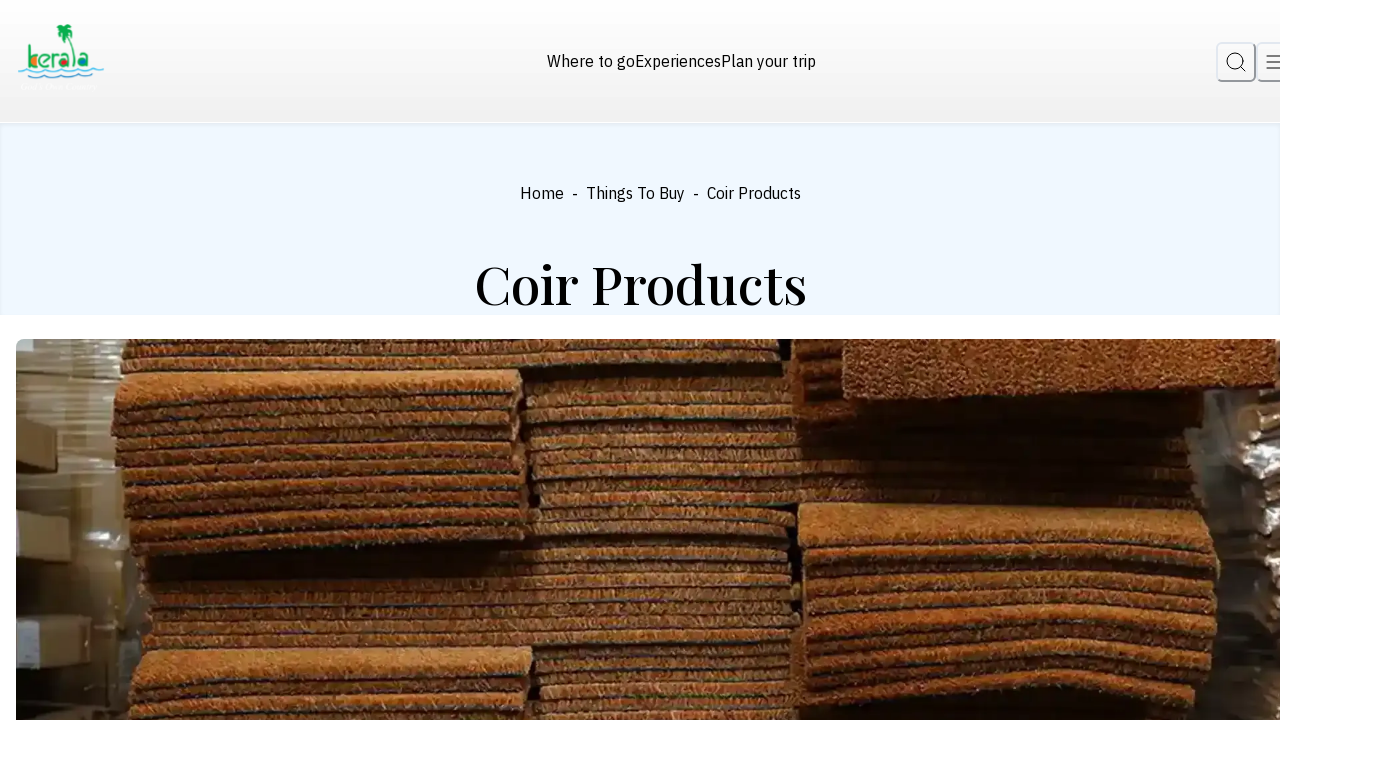

--- FILE ---
content_type: text/html; charset=utf-8
request_url: https://www.keralatourism.org/shopping-options/shop-coir-products-kerala/24/
body_size: 47944
content:
<!DOCTYPE html><html lang="en"><head><meta charSet="utf-8"/><meta name="viewport" content="width=device-width, initial-scale=1"/><link rel="preload" as="image" href="/images/logo/logo.png"/><link rel="stylesheet" href="/_next/static/css/db17fa02627c892d.css" data-precedence="next"/><link rel="preload" as="script" fetchPriority="low" href="/_next/static/chunks/webpack-274bc43a852d76ab.js"/><script src="/_next/static/chunks/fd9d1056-7ef211a81d09af37.js" async=""></script><script src="/_next/static/chunks/2117-539b983421056244.js" async=""></script><script src="/_next/static/chunks/main-app-c43b4e8305b6d6f0.js" async=""></script><script src="/_next/static/chunks/750-1eef2c843e36dfb8.js" async=""></script><script src="/_next/static/chunks/app/loading-829de222f25ca443.js" async=""></script><script src="/_next/static/chunks/00cbbcb7-cb44d2aa400308f6.js" async=""></script><script src="/_next/static/chunks/8dc5345f-f4bf1305b5ce055a.js" async=""></script><script src="/_next/static/chunks/a63740d3-85cff7f27c8a498f.js" async=""></script><script src="/_next/static/chunks/7648-2c2c0f5dbdafb197.js" async=""></script><script src="/_next/static/chunks/1071-78c38d3fbcdf7c31.js" async=""></script><script src="/_next/static/chunks/149-15e4cc68d95f2429.js" async=""></script><script src="/_next/static/chunks/4420-a1ba82739aabe1cb.js" async=""></script><script src="/_next/static/chunks/6507-105191aed774502e.js" async=""></script><script src="/_next/static/chunks/app/layout-7039d84145f650ea.js" async=""></script><script src="/_next/static/chunks/app/%5B%5B...slug%5D%5D/page-6fadf18bc2070150.js" async=""></script><script src="/_next/static/chunks/app/error-5c929457bc2d5f33.js" async=""></script><link rel="preload" href="https://www.googletagmanager.com/gtag/js?id=G-1SFP42W7Z5" as="script"/><title>Coir, Products, Shopping, Kerala Tourism, India</title><meta name="description" content="The coir products of Kerala are simple, elegant and aesthetically designed. The innovative range of products include mats, rugs, wall hangings, door pieces, bags, hammocks, ceiling/floor furnishing, beds, cushions, little show pieces, blinds etc. Coir is made from the husk of the coconut."/><meta name="keywords" content="coir, product, shop, kerala, eco, friendly, mats, rugs, wall hangings, coconut, husk, craft hammocks, ceiling, floor, furnishing"/><meta property="og:title" content="Coir, Products, Shopping, Kerala Tourism, India"/><meta property="og:description" content="The coir products of Kerala are simple, elegant and aesthetically designed. The innovative range of products include mats, rugs, wall hangings, door pieces, bags, hammocks, ceiling/floor furnishing, beds, cushions, little show pieces, blinds etc. Coir is made from the husk of the coconut."/><meta property="og:url" content="https://www.keralatourism.org/shopping-options/shop-coir-products-kerala/24/"/><meta property="og:image" content="https://www.keralatourism.org/ktadmin/img/pages/tablet/coir-products-1721908648_bd1508afdabf87d56426.webp"/><meta property="og:image:width" content="800"/><meta property="og:image:height" content="600"/><meta name="twitter:card" content="summary_large_image"/><meta name="twitter:title" content="Coir, Products, Shopping, Kerala Tourism, India"/><meta name="twitter:description" content="The coir products of Kerala are simple, elegant and aesthetically designed. The innovative range of products include mats, rugs, wall hangings, door pieces, bags, hammocks, ceiling/floor furnishing, beds, cushions, little show pieces, blinds etc. Coir is made from the husk of the coconut."/><meta name="twitter:image" content="https://www.keralatourism.org/ktadmin/img/pages/tablet/coir-products-1721908648_bd1508afdabf87d56426.webp"/><meta name="twitter:image:width" content="800"/><meta name="twitter:image:height" content="600"/><link rel="icon" href="/favicon.ico" type="image/x-icon" sizes="32x32"/><meta name="next-size-adjust"/><script src="/_next/static/chunks/polyfills-42372ed130431b0a.js" noModule=""></script></head><body><style data-emotion="css-global 326d57">:host,:root,[data-theme]{--chakra-ring-inset:var(--chakra-empty,/*!*/ /*!*/);--chakra-ring-offset-width:0px;--chakra-ring-offset-color:#fff;--chakra-ring-color:rgba(66, 153, 225, 0.6);--chakra-ring-offset-shadow:0 0 #0000;--chakra-ring-shadow:0 0 #0000;--chakra-space-x-reverse:0;--chakra-space-y-reverse:0;--kerala-tourism-colors-transparent:transparent;--kerala-tourism-colors-current:currentColor;--kerala-tourism-colors-black:#000000;--kerala-tourism-colors-white:#FFFFFF;--kerala-tourism-colors-whiteAlpha-50:rgba(255, 255, 255, 0.04);--kerala-tourism-colors-whiteAlpha-100:rgba(255, 255, 255, 0.06);--kerala-tourism-colors-whiteAlpha-200:rgba(255, 255, 255, 0.08);--kerala-tourism-colors-whiteAlpha-300:rgba(255, 255, 255, 0.16);--kerala-tourism-colors-whiteAlpha-400:rgba(255, 255, 255, 0.24);--kerala-tourism-colors-whiteAlpha-500:rgba(255, 255, 255, 0.36);--kerala-tourism-colors-whiteAlpha-600:rgba(255, 255, 255, 0.48);--kerala-tourism-colors-whiteAlpha-700:rgba(255, 255, 255, 0.64);--kerala-tourism-colors-whiteAlpha-800:rgba(255, 255, 255, 0.80);--kerala-tourism-colors-whiteAlpha-900:rgba(255, 255, 255, 0.92);--kerala-tourism-colors-blackAlpha-50:rgba(0, 0, 0, 0.04);--kerala-tourism-colors-blackAlpha-100:rgba(0, 0, 0, 0.06);--kerala-tourism-colors-blackAlpha-200:rgba(0, 0, 0, 0.08);--kerala-tourism-colors-blackAlpha-300:rgba(0, 0, 0, 0.16);--kerala-tourism-colors-blackAlpha-400:rgba(0, 0, 0, 0.24);--kerala-tourism-colors-blackAlpha-500:rgba(0, 0, 0, 0.36);--kerala-tourism-colors-blackAlpha-600:rgba(0, 0, 0, 0.48);--kerala-tourism-colors-blackAlpha-700:rgba(0, 0, 0, 0.64);--kerala-tourism-colors-blackAlpha-800:rgba(0, 0, 0, 0.80);--kerala-tourism-colors-blackAlpha-900:rgba(0, 0, 0, 0.92);--kerala-tourism-colors-gray-50:#F7FAFC;--kerala-tourism-colors-gray-100:#EDF2F7;--kerala-tourism-colors-gray-200:#E2E8F0;--kerala-tourism-colors-gray-300:#CBD5E0;--kerala-tourism-colors-gray-400:#A0AEC0;--kerala-tourism-colors-gray-500:#718096;--kerala-tourism-colors-gray-600:#4A5568;--kerala-tourism-colors-gray-700:#2D3748;--kerala-tourism-colors-gray-800:#1A202C;--kerala-tourism-colors-gray-900:#171923;--kerala-tourism-colors-red-50:#FFF5F5;--kerala-tourism-colors-red-100:#FED7D7;--kerala-tourism-colors-red-200:#FEB2B2;--kerala-tourism-colors-red-300:#FC8181;--kerala-tourism-colors-red-400:#F56565;--kerala-tourism-colors-red-500:#E53E3E;--kerala-tourism-colors-red-600:#C53030;--kerala-tourism-colors-red-700:#9B2C2C;--kerala-tourism-colors-red-800:#822727;--kerala-tourism-colors-red-900:#63171B;--kerala-tourism-colors-orange-50:#FFFAF0;--kerala-tourism-colors-orange-100:#FEEBC8;--kerala-tourism-colors-orange-200:#FBD38D;--kerala-tourism-colors-orange-300:#F6AD55;--kerala-tourism-colors-orange-400:#ED8936;--kerala-tourism-colors-orange-500:#DD6B20;--kerala-tourism-colors-orange-600:#C05621;--kerala-tourism-colors-orange-700:#9C4221;--kerala-tourism-colors-orange-800:#7B341E;--kerala-tourism-colors-orange-900:#652B19;--kerala-tourism-colors-yellow-50:#FFFFF0;--kerala-tourism-colors-yellow-100:#FEFCBF;--kerala-tourism-colors-yellow-200:#FAF089;--kerala-tourism-colors-yellow-300:#F6E05E;--kerala-tourism-colors-yellow-400:#ECC94B;--kerala-tourism-colors-yellow-500:#D69E2E;--kerala-tourism-colors-yellow-600:#B7791F;--kerala-tourism-colors-yellow-700:#975A16;--kerala-tourism-colors-yellow-800:#744210;--kerala-tourism-colors-yellow-900:#5F370E;--kerala-tourism-colors-green-50:#F0FFF4;--kerala-tourism-colors-green-100:#C6F6D5;--kerala-tourism-colors-green-200:#9AE6B4;--kerala-tourism-colors-green-300:#68D391;--kerala-tourism-colors-green-400:#48BB78;--kerala-tourism-colors-green-500:#38A169;--kerala-tourism-colors-green-600:#2F855A;--kerala-tourism-colors-green-700:#276749;--kerala-tourism-colors-green-800:#22543D;--kerala-tourism-colors-green-900:#1C4532;--kerala-tourism-colors-teal-50:#E6FFFA;--kerala-tourism-colors-teal-100:#B2F5EA;--kerala-tourism-colors-teal-200:#81E6D9;--kerala-tourism-colors-teal-300:#4FD1C5;--kerala-tourism-colors-teal-400:#38B2AC;--kerala-tourism-colors-teal-500:#319795;--kerala-tourism-colors-teal-600:#2C7A7B;--kerala-tourism-colors-teal-700:#285E61;--kerala-tourism-colors-teal-800:#234E52;--kerala-tourism-colors-teal-900:#1D4044;--kerala-tourism-colors-blue-50:#ebf8ff;--kerala-tourism-colors-blue-100:#bee3f8;--kerala-tourism-colors-blue-200:#90cdf4;--kerala-tourism-colors-blue-300:#63b3ed;--kerala-tourism-colors-blue-400:#4299e1;--kerala-tourism-colors-blue-500:#3182ce;--kerala-tourism-colors-blue-600:#2b6cb0;--kerala-tourism-colors-blue-700:#2c5282;--kerala-tourism-colors-blue-800:#2a4365;--kerala-tourism-colors-blue-900:#1A365D;--kerala-tourism-colors-cyan-50:#EDFDFD;--kerala-tourism-colors-cyan-100:#C4F1F9;--kerala-tourism-colors-cyan-200:#9DECF9;--kerala-tourism-colors-cyan-300:#76E4F7;--kerala-tourism-colors-cyan-400:#0BC5EA;--kerala-tourism-colors-cyan-500:#00B5D8;--kerala-tourism-colors-cyan-600:#00A3C4;--kerala-tourism-colors-cyan-700:#0987A0;--kerala-tourism-colors-cyan-800:#086F83;--kerala-tourism-colors-cyan-900:#065666;--kerala-tourism-colors-purple-50:#FAF5FF;--kerala-tourism-colors-purple-100:#E9D8FD;--kerala-tourism-colors-purple-200:#D6BCFA;--kerala-tourism-colors-purple-300:#B794F4;--kerala-tourism-colors-purple-400:#9F7AEA;--kerala-tourism-colors-purple-500:#805AD5;--kerala-tourism-colors-purple-600:#6B46C1;--kerala-tourism-colors-purple-700:#553C9A;--kerala-tourism-colors-purple-800:#44337A;--kerala-tourism-colors-purple-900:#322659;--kerala-tourism-colors-pink-50:#FFF5F7;--kerala-tourism-colors-pink-100:#FED7E2;--kerala-tourism-colors-pink-200:#FBB6CE;--kerala-tourism-colors-pink-300:#F687B3;--kerala-tourism-colors-pink-400:#ED64A6;--kerala-tourism-colors-pink-500:#D53F8C;--kerala-tourism-colors-pink-600:#B83280;--kerala-tourism-colors-pink-700:#97266D;--kerala-tourism-colors-pink-800:#702459;--kerala-tourism-colors-pink-900:#521B41;--kerala-tourism-colors-russian-100:#4F5051;--kerala-tourism-colors-russian-900:#232426;--kerala-tourism-colors-orangePeel-900:#FF9D00;--kerala-tourism-colors-cornSilk-900:#FFF9E1;--kerala-tourism-colors-bananaMania-900:#FEE8B0;--kerala-tourism-colors-aliceBlue-900:#F0F8FF;--kerala-tourism-colors-sage-900:#9CA777;--kerala-tourism-colors-antiFlashWhite:#EFF3F7;--kerala-tourism-colors-ghostWhite:#F9FAFC;--kerala-tourism-colors-greenSheen:#7AB997;--kerala-tourism-colors-begonia:#FC7373;--kerala-tourism-borders-none:0;--kerala-tourism-borders-1px:1px solid;--kerala-tourism-borders-2px:2px solid;--kerala-tourism-borders-4px:4px solid;--kerala-tourism-borders-8px:8px solid;--kerala-tourism-fonts-heading:var(--font-play-fair);--kerala-tourism-fonts-body:var(--font-ibm-plex);--kerala-tourism-fonts-mono:SFMono-Regular,Menlo,Monaco,Consolas,"Liberation Mono","Courier New",monospace;--kerala-tourism-fontSizes-3xs:0.45rem;--kerala-tourism-fontSizes-2xs:0.625rem;--kerala-tourism-fontSizes-xs:0.75rem;--kerala-tourism-fontSizes-sm:0.875rem;--kerala-tourism-fontSizes-md:1rem;--kerala-tourism-fontSizes-lg:1.125rem;--kerala-tourism-fontSizes-xl:1.25rem;--kerala-tourism-fontSizes-2xl:1.5rem;--kerala-tourism-fontSizes-3xl:1.875rem;--kerala-tourism-fontSizes-4xl:2.25rem;--kerala-tourism-fontSizes-5xl:3rem;--kerala-tourism-fontSizes-6xl:3.75rem;--kerala-tourism-fontSizes-7xl:4.5rem;--kerala-tourism-fontSizes-8xl:6rem;--kerala-tourism-fontSizes-9xl:8rem;--kerala-tourism-fontWeights-hairline:100;--kerala-tourism-fontWeights-thin:200;--kerala-tourism-fontWeights-light:300;--kerala-tourism-fontWeights-normal:400;--kerala-tourism-fontWeights-medium:500;--kerala-tourism-fontWeights-semibold:600;--kerala-tourism-fontWeights-bold:700;--kerala-tourism-fontWeights-extrabold:800;--kerala-tourism-fontWeights-black:900;--kerala-tourism-letterSpacings-tighter:-0.05em;--kerala-tourism-letterSpacings-tight:-0.025em;--kerala-tourism-letterSpacings-normal:0;--kerala-tourism-letterSpacings-wide:0.025em;--kerala-tourism-letterSpacings-wider:0.05em;--kerala-tourism-letterSpacings-widest:0.1em;--kerala-tourism-lineHeights-3:.75rem;--kerala-tourism-lineHeights-4:1rem;--kerala-tourism-lineHeights-5:1.25rem;--kerala-tourism-lineHeights-6:1.5rem;--kerala-tourism-lineHeights-7:1.75rem;--kerala-tourism-lineHeights-8:2rem;--kerala-tourism-lineHeights-9:2.25rem;--kerala-tourism-lineHeights-10:2.5rem;--kerala-tourism-lineHeights-normal:normal;--kerala-tourism-lineHeights-none:1;--kerala-tourism-lineHeights-shorter:1.25;--kerala-tourism-lineHeights-short:1.375;--kerala-tourism-lineHeights-base:1.5;--kerala-tourism-lineHeights-tall:1.625;--kerala-tourism-lineHeights-taller:2;--kerala-tourism-radii-none:0;--kerala-tourism-radii-sm:0.125rem;--kerala-tourism-radii-base:0.25rem;--kerala-tourism-radii-md:0.375rem;--kerala-tourism-radii-lg:0.5rem;--kerala-tourism-radii-xl:0.75rem;--kerala-tourism-radii-2xl:1rem;--kerala-tourism-radii-3xl:1.5rem;--kerala-tourism-radii-full:9999px;--kerala-tourism-space-1:0.25rem;--kerala-tourism-space-2:0.5rem;--kerala-tourism-space-3:0.75rem;--kerala-tourism-space-4:1rem;--kerala-tourism-space-5:1.25rem;--kerala-tourism-space-6:1.5rem;--kerala-tourism-space-7:1.75rem;--kerala-tourism-space-8:2rem;--kerala-tourism-space-9:2.25rem;--kerala-tourism-space-10:2.5rem;--kerala-tourism-space-12:3rem;--kerala-tourism-space-14:3.5rem;--kerala-tourism-space-16:4rem;--kerala-tourism-space-20:5rem;--kerala-tourism-space-24:6rem;--kerala-tourism-space-28:7rem;--kerala-tourism-space-32:8rem;--kerala-tourism-space-36:9rem;--kerala-tourism-space-40:10rem;--kerala-tourism-space-44:11rem;--kerala-tourism-space-48:12rem;--kerala-tourism-space-52:13rem;--kerala-tourism-space-56:14rem;--kerala-tourism-space-60:15rem;--kerala-tourism-space-64:16rem;--kerala-tourism-space-72:18rem;--kerala-tourism-space-80:20rem;--kerala-tourism-space-96:24rem;--kerala-tourism-space-px:1px;--kerala-tourism-space-0-5:0.125rem;--kerala-tourism-space-1-5:0.375rem;--kerala-tourism-space-2-5:0.625rem;--kerala-tourism-space-3-5:0.875rem;--kerala-tourism-shadows-xs:0 0 0 1px rgba(0, 0, 0, 0.05);--kerala-tourism-shadows-sm:0 1px 2px 0 rgba(0, 0, 0, 0.05);--kerala-tourism-shadows-base:0 1px 3px 0 rgba(0, 0, 0, 0.1),0 1px 2px 0 rgba(0, 0, 0, 0.06);--kerala-tourism-shadows-md:0 4px 6px -1px rgba(0, 0, 0, 0.1),0 2px 4px -1px rgba(0, 0, 0, 0.06);--kerala-tourism-shadows-lg:0 10px 15px -3px rgba(0, 0, 0, 0.1),0 4px 6px -2px rgba(0, 0, 0, 0.05);--kerala-tourism-shadows-xl:0 20px 25px -5px rgba(0, 0, 0, 0.1),0 10px 10px -5px rgba(0, 0, 0, 0.04);--kerala-tourism-shadows-2xl:0 25px 50px -12px rgba(0, 0, 0, 0.25);--kerala-tourism-shadows-outline:0 0 0 3px rgba(66, 153, 225, 0.6);--kerala-tourism-shadows-inner:inset 0 2px 4px 0 rgba(0,0,0,0.06);--kerala-tourism-shadows-none:none;--kerala-tourism-shadows-dark-lg:rgba(0, 0, 0, 0.1) 0px 0px 0px 1px,rgba(0, 0, 0, 0.2) 0px 5px 10px,rgba(0, 0, 0, 0.4) 0px 15px 40px;--kerala-tourism-shadows-custom:0px 0px 15px var(--kerala-tourism-colors-antiFlashWhite);--kerala-tourism-sizes-1:0.25rem;--kerala-tourism-sizes-2:0.5rem;--kerala-tourism-sizes-3:0.75rem;--kerala-tourism-sizes-4:1rem;--kerala-tourism-sizes-5:1.25rem;--kerala-tourism-sizes-6:1.5rem;--kerala-tourism-sizes-7:1.75rem;--kerala-tourism-sizes-8:2rem;--kerala-tourism-sizes-9:2.25rem;--kerala-tourism-sizes-10:2.5rem;--kerala-tourism-sizes-12:3rem;--kerala-tourism-sizes-14:3.5rem;--kerala-tourism-sizes-16:4rem;--kerala-tourism-sizes-20:5rem;--kerala-tourism-sizes-24:6rem;--kerala-tourism-sizes-28:7rem;--kerala-tourism-sizes-32:8rem;--kerala-tourism-sizes-36:9rem;--kerala-tourism-sizes-40:10rem;--kerala-tourism-sizes-44:11rem;--kerala-tourism-sizes-48:12rem;--kerala-tourism-sizes-52:13rem;--kerala-tourism-sizes-56:14rem;--kerala-tourism-sizes-60:15rem;--kerala-tourism-sizes-64:16rem;--kerala-tourism-sizes-72:18rem;--kerala-tourism-sizes-80:20rem;--kerala-tourism-sizes-96:24rem;--kerala-tourism-sizes-px:1px;--kerala-tourism-sizes-0-5:0.125rem;--kerala-tourism-sizes-1-5:0.375rem;--kerala-tourism-sizes-2-5:0.625rem;--kerala-tourism-sizes-3-5:0.875rem;--kerala-tourism-sizes-max:max-content;--kerala-tourism-sizes-min:min-content;--kerala-tourism-sizes-full:100%;--kerala-tourism-sizes-3xs:14rem;--kerala-tourism-sizes-2xs:16rem;--kerala-tourism-sizes-xs:20rem;--kerala-tourism-sizes-sm:24rem;--kerala-tourism-sizes-md:28rem;--kerala-tourism-sizes-lg:32rem;--kerala-tourism-sizes-xl:36rem;--kerala-tourism-sizes-2xl:42rem;--kerala-tourism-sizes-3xl:48rem;--kerala-tourism-sizes-4xl:56rem;--kerala-tourism-sizes-5xl:64rem;--kerala-tourism-sizes-6xl:72rem;--kerala-tourism-sizes-7xl:80rem;--kerala-tourism-sizes-8xl:90rem;--kerala-tourism-sizes-prose:60ch;--kerala-tourism-sizes-container-sm:640px;--kerala-tourism-sizes-container-md:768px;--kerala-tourism-sizes-container-lg:1024px;--kerala-tourism-sizes-container-xl:1280px;--kerala-tourism-sizes-container-2xl:1536px;--kerala-tourism-zIndices-hide:-1;--kerala-tourism-zIndices-auto:auto;--kerala-tourism-zIndices-base:0;--kerala-tourism-zIndices-docked:10;--kerala-tourism-zIndices-dropdown:1000;--kerala-tourism-zIndices-sticky:1100;--kerala-tourism-zIndices-banner:1200;--kerala-tourism-zIndices-overlay:1300;--kerala-tourism-zIndices-modal:1400;--kerala-tourism-zIndices-popover:1500;--kerala-tourism-zIndices-skipLink:1600;--kerala-tourism-zIndices-toast:1700;--kerala-tourism-zIndices-tooltip:1800;--kerala-tourism-transition-property-common:background-color,border-color,color,fill,stroke,opacity,box-shadow,transform;--kerala-tourism-transition-property-colors:background-color,border-color,color,fill,stroke;--kerala-tourism-transition-property-dimensions:width,height;--kerala-tourism-transition-property-position:left,right,top,bottom;--kerala-tourism-transition-property-background:background-color,background-image,background-position;--kerala-tourism-transition-easing-ease-in:cubic-bezier(0.4, 0, 1, 1);--kerala-tourism-transition-easing-ease-out:cubic-bezier(0, 0, 0.2, 1);--kerala-tourism-transition-easing-ease-in-out:cubic-bezier(0.4, 0, 0.2, 1);--kerala-tourism-transition-duration-ultra-fast:50ms;--kerala-tourism-transition-duration-faster:100ms;--kerala-tourism-transition-duration-fast:150ms;--kerala-tourism-transition-duration-normal:200ms;--kerala-tourism-transition-duration-slow:300ms;--kerala-tourism-transition-duration-slower:400ms;--kerala-tourism-transition-duration-ultra-slow:500ms;--kerala-tourism-blur-none:0;--kerala-tourism-blur-sm:4px;--kerala-tourism-blur-base:8px;--kerala-tourism-blur-md:12px;--kerala-tourism-blur-lg:16px;--kerala-tourism-blur-xl:24px;--kerala-tourism-blur-2xl:40px;--kerala-tourism-blur-3xl:64px;--kerala-tourism-breakpoints-base:0em;--kerala-tourism-breakpoints-sm:30em;--kerala-tourism-breakpoints-md:48em;--kerala-tourism-breakpoints-lg:62em;--kerala-tourism-breakpoints-xl:80em;--kerala-tourism-breakpoints-2xl:96em;}.chakra-ui-light :host:not([data-theme]),.chakra-ui-light :root:not([data-theme]),.chakra-ui-light [data-theme]:not([data-theme]),[data-theme=light] :host:not([data-theme]),[data-theme=light] :root:not([data-theme]),[data-theme=light] [data-theme]:not([data-theme]),:host[data-theme=light],:root[data-theme=light],[data-theme][data-theme=light]{--kerala-tourism-colors-chakra-body-text:var(--kerala-tourism-colors-gray-800);--kerala-tourism-colors-chakra-body-bg:var(--kerala-tourism-colors-white);--kerala-tourism-colors-chakra-border-color:var(--kerala-tourism-colors-gray-200);--kerala-tourism-colors-chakra-inverse-text:var(--kerala-tourism-colors-white);--kerala-tourism-colors-chakra-subtle-bg:var(--kerala-tourism-colors-gray-100);--kerala-tourism-colors-chakra-subtle-text:var(--kerala-tourism-colors-gray-600);--kerala-tourism-colors-chakra-placeholder-color:var(--kerala-tourism-colors-gray-500);}.chakra-ui-dark :host:not([data-theme]),.chakra-ui-dark :root:not([data-theme]),.chakra-ui-dark [data-theme]:not([data-theme]),[data-theme=dark] :host:not([data-theme]),[data-theme=dark] :root:not([data-theme]),[data-theme=dark] [data-theme]:not([data-theme]),:host[data-theme=dark],:root[data-theme=dark],[data-theme][data-theme=dark]{--kerala-tourism-colors-chakra-body-text:var(--kerala-tourism-colors-whiteAlpha-900);--kerala-tourism-colors-chakra-body-bg:var(--kerala-tourism-colors-gray-800);--kerala-tourism-colors-chakra-border-color:var(--kerala-tourism-colors-whiteAlpha-300);--kerala-tourism-colors-chakra-inverse-text:var(--kerala-tourism-colors-gray-800);--kerala-tourism-colors-chakra-subtle-bg:var(--kerala-tourism-colors-gray-700);--kerala-tourism-colors-chakra-subtle-text:var(--kerala-tourism-colors-gray-400);--kerala-tourism-colors-chakra-placeholder-color:var(--kerala-tourism-colors-whiteAlpha-400);}</style><style data-emotion="css-global fubdgu">html{line-height:1.5;-webkit-text-size-adjust:100%;font-family:system-ui,sans-serif;-webkit-font-smoothing:antialiased;text-rendering:optimizeLegibility;-moz-osx-font-smoothing:grayscale;touch-action:manipulation;}body{position:relative;min-height:100%;margin:0;font-feature-settings:"kern";}:where(*, *::before, *::after){border-width:0;border-style:solid;box-sizing:border-box;word-wrap:break-word;}main{display:block;}hr{border-top-width:1px;box-sizing:content-box;height:0;overflow:visible;}:where(pre, code, kbd,samp){font-family:SFMono-Regular,Menlo,Monaco,Consolas,monospace;font-size:1em;}a{background-color:transparent;color:inherit;-webkit-text-decoration:inherit;text-decoration:inherit;}abbr[title]{border-bottom:none;-webkit-text-decoration:underline;text-decoration:underline;-webkit-text-decoration:underline dotted;-webkit-text-decoration:underline dotted;text-decoration:underline dotted;}:where(b, strong){font-weight:bold;}small{font-size:80%;}:where(sub,sup){font-size:75%;line-height:0;position:relative;vertical-align:baseline;}sub{bottom:-0.25em;}sup{top:-0.5em;}img{border-style:none;}:where(button, input, optgroup, select, textarea){font-family:inherit;font-size:100%;line-height:1.15;margin:0;}:where(button, input){overflow:visible;}:where(button, select){text-transform:none;}:where(
          button::-moz-focus-inner,
          [type="button"]::-moz-focus-inner,
          [type="reset"]::-moz-focus-inner,
          [type="submit"]::-moz-focus-inner
        ){border-style:none;padding:0;}fieldset{padding:0.35em 0.75em 0.625em;}legend{box-sizing:border-box;color:inherit;display:table;max-width:100%;padding:0;white-space:normal;}progress{vertical-align:baseline;}textarea{overflow:auto;}:where([type="checkbox"], [type="radio"]){box-sizing:border-box;padding:0;}input[type="number"]::-webkit-inner-spin-button,input[type="number"]::-webkit-outer-spin-button{-webkit-appearance:none!important;}input[type="number"]{-moz-appearance:textfield;}input[type="search"]{-webkit-appearance:textfield;outline-offset:-2px;}input[type="search"]::-webkit-search-decoration{-webkit-appearance:none!important;}::-webkit-file-upload-button{-webkit-appearance:button;font:inherit;}details{display:block;}summary{display:-webkit-box;display:-webkit-list-item;display:-ms-list-itembox;display:list-item;}template{display:none;}[hidden]{display:none!important;}:where(
          blockquote,
          dl,
          dd,
          h1,
          h2,
          h3,
          h4,
          h5,
          h6,
          hr,
          figure,
          p,
          pre
        ){margin:0;}button{background:transparent;padding:0;}fieldset{margin:0;padding:0;}:where(ol, ul){margin:0;padding:0;}textarea{resize:vertical;}:where(button, [role="button"]){cursor:pointer;}button::-moz-focus-inner{border:0!important;}table{border-collapse:collapse;}:where(h1, h2, h3, h4, h5, h6){font-size:inherit;font-weight:inherit;}:where(button, input, optgroup, select, textarea){padding:0;line-height:inherit;color:inherit;}:where(img, svg, video, canvas, audio, iframe, embed, object){display:block;}:where(img, video){max-width:100%;height:auto;}[data-js-focus-visible] :focus:not([data-focus-visible-added]):not(
          [data-focus-visible-disabled]
        ){outline:none;box-shadow:none;}select::-ms-expand{display:none;}:root,:host{--chakra-vh:100vh;}@supports (height: -webkit-fill-available){:root,:host{--chakra-vh:-webkit-fill-available;}}@supports (height: -moz-fill-available){:root,:host{--chakra-vh:-moz-fill-available;}}@supports (height: 100dvh){:root,:host{--chakra-vh:100dvh;}}</style><style data-emotion="css-global 14skrk3">body{font-family:var(--kerala-tourism-fonts-body);color:var(--kerala-tourism-colors-russian-100);background:var(--kerala-tourism-colors-chakra-body-bg);transition-property:background-color;transition-duration:var(--kerala-tourism-transition-duration-normal);line-height:var(--kerala-tourism-lineHeights-base);font-size:var(--kerala-tourism-fontSizes-lg);font-weight:var(--kerala-tourism-fontWeights-normal);overflow-x:hidden;}*::-webkit-input-placeholder{color:var(--kerala-tourism-colors-chakra-placeholder-color);}*::-moz-placeholder{color:var(--kerala-tourism-colors-chakra-placeholder-color);}*:-ms-input-placeholder{color:var(--kerala-tourism-colors-chakra-placeholder-color);}*::placeholder{color:var(--kerala-tourism-colors-chakra-placeholder-color);}*,*::before,::after{border-color:var(--kerala-tourism-colors-chakra-border-color);}::-webkit-scrollbar{width:0.5em;height:5px;}::-webkit-scrollbar-track{box-shadow:inset 0 0 6px rgba(196, 187, 65, 0.454);}::-webkit-scrollbar-thumb{background:var(--kerala-tourism-colors-orangePeel-900);outline:1px solid var(--kerala-tourism-colors-orangePeel-900);border-radius:50px;}#nprogress{position:relative;z-index:full;}.progress-wrap.active-progress{opacity:1;visibility:visible;-webkit-transform:translateY(0px);-moz-transform:translateY(0px);-ms-transform:translateY(0px);transform:translateY(0px);}.react-datepicker{font-family:var(--kerala-tourism-fonts-body)!important;width:var(--kerala-tourism-sizes-full)!important;border-radius:0px!important;border:var(--kerala-tourism-borders-none)!important;}.essentials{margin-bottom:0px;}@media screen and (min-width: 48em){.essentials{margin-bottom:var(--kerala-tourism-space-4);}}.essentials .react-datepicker__month-container{width:var(--kerala-tourism-sizes-full);float:none;}.essentials .react-datepicker__header{background:var(--kerala-tourism-colors-white);border-bottom:var(--kerala-tourism-borders-none);}.essentials .react-datepicker__navigation{top:15px;}@media screen and (min-width: 30em){.essentials .react-datepicker__navigation{top:25px;}}@media screen and (min-width: 48em){.essentials .react-datepicker__navigation{top:20px;}}@media screen and (min-width: 62em){.essentials .react-datepicker__navigation{top:20px;}}.essentials .react-datepicker__current-month{padding:10px 0px;font-size:16px;color:var(--kerala-tourism-colors-sage-900);border-bottom:1px solid var(--kerala-tourism-colors-sage-900);}@media screen and (min-width: 30em){.essentials .react-datepicker__current-month{padding:20px 0px;font-size:20px;}}@media screen and (min-width: 48em){.essentials .react-datepicker__current-month{padding:10px 0px;font-size:20px;}}@media screen and (min-width: 62em){.essentials .react-datepicker__current-month{padding:10px 0px;font-size:20px;}}.essentials .react-datepicker__week,.essentials .react-datepicker__day-names{display:-webkit-box;display:-webkit-flex;display:-ms-flexbox;display:flex;-webkit-box-pack:justify;-webkit-justify-content:space-between;justify-content:space-between;-webkit-align-items:center;-webkit-box-align:center;-ms-flex-align:center;align-items:center;}@media screen and (min-width: 62em){.essentials react-datepicker__week{padding:10px 0;}}.essentials .react-datepicker__day-names{margin-bottom:0px;}@media screen and (min-width: 62em){.essentials .react-datepicker__day-names{padding-top:15px;}}.essentials .react-datepicker__day-name,.essentials .react-datepicker__day{padding:0.4rem;width:var(--kerala-tourism-sizes-full);height:30px;font-size:12px;}@media screen and (min-width: 48em){.essentials .react-datepicker__day-name,.essentials .react-datepicker__day{height:40px;font-size:16px;}}.essentials .react-datepicker__day{display:-webkit-box;display:-webkit-flex;display:-ms-flexbox;display:flex;-webkit-align-items:center;-webkit-box-align:center;-ms-flex-align:center;align-items:center;-webkit-box-pack:center;-ms-flex-pack:center;-webkit-justify-content:center;justify-content:center;color:#333536;height:30px;width:30px;}@media screen and (min-width: 48em){.essentials .react-datepicker__day{height:40px;width:40px;}}@media screen and (min-width: 62em){.essentials .react-datepicker__day{height:40px;width:40px;}}@media screen and (min-width: 80em){.essentials .react-datepicker__day{height:40px;width:40px;}}.essentials .react-datepicker__day--highlighted-fixed,.essentials .react-datepicker__day--keyboard-selected,.essentials .react-datepicker__day:hover{border-radius:var(--kerala-tourism-radii-full);}.essentials .react-datepicker__day--highlighted-fixed{border:1px solid var(--kerala-tourism-colors-orangePeel-900);}.essentials .react-datepicker__day--keyboard-selected,.essentials .react-datepicker__day--keyboard-selected:hover{background:var(--kerala-tourism-colors-orangePeel-900);}.essentials .react-datepicker__day--holiday{color:#C42D38;font-weight:var(--kerala-tourism-fontWeights-bold);}.react-datepicker__default .react-datepicker{background:var(--kerala-tourism-colors-white);box-shadow:var(--kerala-tourism-shadows-md);}.react-datepicker__default .react-datepicker .react-datepicker__header{background:var(--kerala-tourism-colors-white);border-bottom:var(--kerala-tourism-borders-none);}.react-datepicker__default .react-datepicker .react-datepicker__header .react-datepicker__current-month{color:var(--kerala-tourism-colors-sage-900);border-bottom:1px solid var(--kerala-tourism-colors-sage-900);padding-bottom:var(--kerala-tourism-space-4);}.react-datepicker__default .react-datepicker .react-datepicker__triangle::after{border-bottom-color:var(--kerala-tourism-colors-orangePeel-900)!important;}.react-datepicker__default .react-datepicker .react-datepicker__triangle::before{border-bottom-color:var(--kerala-tourism-colors-orangePeel-900)!important;}.react-datepicker__default .react-datepicker .react-datepicker__navigation-icon::before{width:5px;height:5px;top:13px;}.react-datepicker__default .react-datepicker .react-datepicker__day--highlighted-fixed,.react-datepicker__default .react-datepicker .react-datepicker__day--keyboard-selected,.react-datepicker__default .react-datepicker .react-datepicker__day:hover{border-radius:var(--kerala-tourism-radii-full);}.react-datepicker__default .react-datepicker .react-datepicker__day--highlighted-fixed{border:1px solid var(--kerala-tourism-colors-orangePeel-900);}.react-datepicker__default .react-datepicker .react-datepicker__day--keyboard-selected,.react-datepicker__default .react-datepicker .react-datepicker__day--keyboard-selected:hover{background:var(--kerala-tourism-colors-orangePeel-900);}.react-datepicker__default .react-datepicker .react-datepicker__day--holiday{color:#C42D38;font-weight:var(--kerala-tourism-fontWeights-bold);}.react-datepicker-popper{z-index:999!important;}</style><!--$?--><template id="B:0"></template><style data-emotion="css 46btj2">.css-46btj2{height:100vh;background:linear-gradient(to right, #000000, #434343);display:-webkit-box;display:-webkit-flex;display:-ms-flexbox;display:flex;-webkit-align-items:center;-webkit-box-align:center;-ms-flex-align:center;align-items:center;-webkit-box-pack:center;-ms-flex-pack:center;-webkit-justify-content:center;justify-content:center;}</style><div class="css-46btj2"><span style="display:inherit;position:relative"><span style="position:absolute;font-size:6.666666666666667px;width:20px;height:20px;background:#FF9D00;border-radius:50%;animation:react-spinners-PropagateLoader-propogate-0 1.5s infinite;animation-fill-mode:forwards"></span><span style="position:absolute;font-size:6.666666666666667px;width:20px;height:20px;background:#FF9D00;border-radius:50%;animation:react-spinners-PropagateLoader-propogate-1 1.5s infinite;animation-fill-mode:forwards"></span><span style="position:absolute;font-size:6.666666666666667px;width:20px;height:20px;background:#FF9D00;border-radius:50%;animation:react-spinners-PropagateLoader-propogate-2 1.5s infinite;animation-fill-mode:forwards"></span><span style="position:absolute;font-size:6.666666666666667px;width:20px;height:20px;background:#FF9D00;border-radius:50%;animation:react-spinners-PropagateLoader-propogate-3 1.5s infinite;animation-fill-mode:forwards"></span><span style="position:absolute;font-size:6.666666666666667px;width:20px;height:20px;background:#FF9D00;border-radius:50%;animation:react-spinners-PropagateLoader-propogate-4 1.5s infinite;animation-fill-mode:forwards"></span><span style="position:absolute;font-size:6.666666666666667px;width:20px;height:20px;background:#FF9D00;border-radius:50%;animation:react-spinners-PropagateLoader-propogate-5 1.5s infinite;animation-fill-mode:forwards"></span></span></div><!--/$--><style data-emotion="css 1dqfubg">.css-1dqfubg{background:var(--kerala-tourism-colors-white);box-shadow:var(--kerala-tourism-shadows-md);display:block;height:var(--kerala-tourism-sizes-12);width:var(--kerala-tourism-sizes-12);border-radius:var(--kerala-tourism-radii-full);z-index:30;visibility:hidden;opacity:0;-webkit-transform:translateY(5px);-moz-transform:translateY(5px);-ms-transform:translateY(5px);transform:translateY(5px);cursor:pointer;position:fixed;bottom:var(--kerala-tourism-space-7);right:var(--kerala-tourism-space-7);-webkit-transition:400ms linear;transition:400ms linear;}.css-1dqfubg::after{content:url(/icons/up-arrow.svg);display:block;z-index:10px;position:absolute;text-align:center;line-height:var(--kerala-tourism-lineHeights-10);color:var(--kerala-tourism-colors-gray-100);height:var(--kerala-tourism-sizes-8);width:var(--kerala-tourism-sizes-8);cursor:pointer;left:0px;right:0px;top:var(--kerala-tourism-space-2);-webkit-margin-start:auto;margin-inline-start:auto;-webkit-margin-end:auto;margin-inline-end:auto;}.css-1dqfubg svg.progress-circle path{stroke:#ffc619;stroke-width:6px;box-sizing:border-box;}</style><div class="progress-wrap css-1dqfubg"><svg class="progress-circle svg-content" width="100%" height="100%" viewBox="-1 -1 102 102"><path d="M50,1 a49,49 0 0,1 0,98 a49,49 0 0,1 0,-98" fill="none"></path></svg></div><div class="quicklink-wrap css-0"><div style="display:flex;flex-direction:row;background-color:#ddd"></div></div><span></span><span id="__chakra_env" hidden=""></span><!--$--><style>
#nprogress {
  pointer-events: none;
}

#nprogress .bar {
  background: #FF9D00;

  position: fixed;
  z-index: 99999;
  top: 0;
  left: 0;

  width: 100%;
  height: 4px;
}

/* Fancy blur effect */
#nprogress .peg {
  display: block;
  position: absolute;
  right: 0px;
  width: 100px;
  height: 100%;
  box-shadow: 0 0 10px #FF9D00, 0 0 5px #FF9D00;
  opacity: 1.0;

  -webkit-transform: rotate(3deg) translate(0px, -4px);
      -ms-transform: rotate(3deg) translate(0px, -4px);
          transform: rotate(3deg) translate(0px, -4px);
}

/* Remove these to get rid of the spinner */
#nprogress .spinner {
  display: block;
  position: fixed;
  z-index: 1031;
  top: 15px;
  bottom: auto;
  right: 15px;
  left: auto;
}

#nprogress .spinner-icon {
  width: 18px;
  height: 18px;
  box-sizing: border-box;

  border: solid 2px transparent;
  border-top-color: #FF9D00;
  border-left-color: #FF9D00;
  border-radius: 50%;

  -webkit-animation: nprogress-spinner 400ms linear infinite;
          animation: nprogress-spinner 400ms linear infinite;
}

.nprogress-custom-parent {
  overflow: hidden;
  position: relative;
}

.nprogress-custom-parent #nprogress .spinner,
.nprogress-custom-parent #nprogress .bar {
  position: absolute;
}

@-webkit-keyframes nprogress-spinner {
  0%   { -webkit-transform: rotate(0deg); }
  100% { -webkit-transform: rotate(360deg); }
}
@keyframes nprogress-spinner {
  0%   { transform: rotate(0deg); }
  100% { transform: rotate(360deg); }
}
</style><!--/$--><script src="/_next/static/chunks/webpack-274bc43a852d76ab.js" async=""></script><div hidden id="S:0"><style data-emotion="css 182htz2">.css-182htz2{width:var(--kerala-tourism-sizes-full);padding-top:var(--kerala-tourism-space-4);padding-bottom:var(--kerala-tourism-space-4);position:relative;-webkit-transition:all linear 0.2s;transition:all linear 0.2s;background-image:linear-gradient(to top, var(--kerala-tourism-colors-transparent) 1%, var(--kerala-tourism-colors-blackAlpha-100) 0%, var(--kerala-tourism-colors-whiteAlpha-50) 100%);}@media screen and (min-width: 48em){.css-182htz2{padding-top:var(--kerala-tourism-space-6);padding-bottom:var(--kerala-tourism-space-6);}}.css-182htz2:hover,.css-182htz2[data-hover]{background-image:linear-gradient(to top, rgb(255 255 255 / 64%) 0%, rgb(46 46 46 / 0%) 100%);}</style><header class="css-182htz2"><style data-emotion="css 1093kvr">.css-1093kvr{width:100%;-webkit-margin-start:auto;margin-inline-start:auto;-webkit-margin-end:auto;margin-inline-end:auto;-webkit-padding-start:var(--kerala-tourism-space-4);padding-inline-start:var(--kerala-tourism-space-4);-webkit-padding-end:var(--kerala-tourism-space-4);padding-inline-end:var(--kerala-tourism-space-4);max-width:var(--kerala-tourism-sizes-container-2xl);}</style><div class="chakra-container css-1093kvr"><style data-emotion="css 79elbk">.css-79elbk{position:relative;}</style><nav class="css-79elbk"><style data-emotion="css 15n5h5s">.css-15n5h5s{display:-webkit-box;display:-webkit-flex;display:-ms-flexbox;display:flex;-webkit-align-items:center;-webkit-box-align:center;-ms-flex-align:center;align-items:center;-webkit-box-pack:justify;-webkit-justify-content:space-between;justify-content:space-between;}@media screen and (max-width:768px){.css-15n5h5s .app__main-navigation{display:none;}}</style><div class="css-15n5h5s"><a title="Home" href="/"><style data-emotion="css 1s0ddzw">.css-1s0ddzw{width:60px;}@media screen and (min-width: 30em){.css-1s0ddzw{width:70px;}}@media screen and (min-width: 48em){.css-1s0ddzw{width:90px;}}</style><img alt="Kerala Tourism" src="/images/logo/logo.png" class="chakra-image css-1s0ddzw"/></a><div class="app__main-navigation css-0"><style data-emotion="css xs4l">.css-xs4l{list-style-type:none;-webkit-margin-start:1em;margin-inline-start:1em;display:-webkit-box;display:-webkit-flex;display:-ms-flexbox;display:flex;-webkit-box-pack:center;-ms-flex-pack:center;-webkit-justify-content:center;justify-content:center;-webkit-align-items:center;-webkit-box-align:center;-ms-flex-align:center;align-items:center;gap:0px;margin:0px;}@media screen and (min-width: 48em){.css-xs4l{gap:var(--kerala-tourism-space-5);}}</style><ul role="list" class="css-xs4l"><style data-emotion="css 1j0a6jx">.css-1j0a6jx{color:#000;position:relative;cursor:pointer;-webkit-transition:all 0.4s ease-in-out;transition:all 0.4s ease-in-out;padding:var(--kerala-tourism-space-2);padding-bottom:var(--kerala-tourism-space-1);font-size:16px;}@media screen and (min-width: 48em){.css-1j0a6jx{padding:0px;}}@media screen and (min-width: 80em){.css-1j0a6jx{font-size:17px;}}@media screen and (min-width: 96em){.css-1j0a6jx{font-size:18px;}}</style><li class="css-1j0a6jx">Where to go</li><li class="css-1j0a6jx">Experiences</li><li class="css-1j0a6jx">Plan your trip</li></ul></div><style data-emotion="css 410roz">.css-410roz{display:-webkit-box;display:-webkit-flex;display:-ms-flexbox;display:flex;-webkit-align-items:center;-webkit-box-align:center;-ms-flex-align:center;align-items:center;-webkit-box-pack:justify;-webkit-justify-content:space-between;justify-content:space-between;gap:var(--kerala-tourism-space-1);}.css-410roz svg path,.css-410roz svg circle,.css-410roz svg line{stroke:#000;-webkit-transition:0.5s linear;transition:0.5s linear;}</style><div class="css-410roz"><style data-emotion="css oz3dkb">.css-oz3dkb{display:-webkit-inline-box;display:-webkit-inline-flex;display:-ms-inline-flexbox;display:inline-flex;-webkit-appearance:none;-moz-appearance:none;-ms-appearance:none;appearance:none;-webkit-align-items:center;-webkit-box-align:center;-ms-flex-align:center;align-items:center;-webkit-box-pack:center;-ms-flex-pack:center;-webkit-justify-content:center;justify-content:center;-webkit-user-select:none;-moz-user-select:none;-ms-user-select:none;user-select:none;position:relative;white-space:nowrap;vertical-align:middle;outline:2px solid transparent;outline-offset:2px;line-height:1.2;border-radius:var(--kerala-tourism-radii-md);font-weight:var(--kerala-tourism-fontWeights-semibold);transition-property:var(--kerala-tourism-transition-property-common);transition-duration:var(--kerala-tourism-transition-duration-normal);height:var(--kerala-tourism-sizes-10);min-width:var(--kerala-tourism-sizes-10);font-size:var(--kerala-tourism-fontSizes-md);-webkit-padding-start:var(--kerala-tourism-space-4);padding-inline-start:var(--kerala-tourism-space-4);-webkit-padding-end:var(--kerala-tourism-space-4);padding-inline-end:var(--kerala-tourism-space-4);color:var(--kerala-tourism-colors-gray-800);background:var(--kerala-tourism-colors-transparent);padding:0px;}.css-oz3dkb:focus-visible,.css-oz3dkb[data-focus-visible]{box-shadow:var(--kerala-tourism-shadows-outline);}.css-oz3dkb:disabled,.css-oz3dkb[disabled],.css-oz3dkb[aria-disabled=true],.css-oz3dkb[data-disabled]{opacity:0.4;cursor:not-allowed;box-shadow:var(--kerala-tourism-shadows-none);}.css-oz3dkb:active,.css-oz3dkb[data-active]{background:var(--kerala-tourism-colors-gray-300);}.css-oz3dkb:hover,.css-oz3dkb[data-hover]{background:var(--kerala-tourism-colors-transparent);}.css-oz3dkb svg{height:20px;width:20px;}@media screen and (min-width: 48em){.css-oz3dkb svg{height:24px;width:24px;}}</style><button type="button" class="chakra-button css-oz3dkb" aria-label="Search In Application"><svg stroke="currentColor" fill="none" stroke-width="1" viewBox="0 0 24 24" stroke-linecap="round" stroke-linejoin="round" height="1em" width="1em" xmlns="http://www.w3.org/2000/svg"><circle cx="11" cy="11" r="8"></circle><line x1="21" y1="21" x2="16.65" y2="16.65"></line></svg></button><button type="button" class="chakra-button css-oz3dkb" aria-label="View More Links"><svg stroke="currentColor" fill="none" stroke-width="1" viewBox="0 0 24 24" stroke-linecap="round" stroke-linejoin="round" height="1em" width="1em" xmlns="http://www.w3.org/2000/svg"><line x1="3" y1="12" x2="21" y2="12"></line><line x1="3" y1="6" x2="21" y2="6"></line><line x1="3" y1="18" x2="21" y2="18"></line></svg></button></div></div></nav><!--$--><!--/$--></div></header><style data-emotion="css 1m86ym">.css-1m86ym{position:relative;box-shadow:var(--kerala-tourism-shadows-inner);padding:var(--kerala-tourism-space-6);background:var(--kerala-tourism-colors-aliceBlue-900);}@media screen and (max-width: 767px){.css-1m86ym{height:auto;}}@media screen and (min-width: 766px){.css-1m86ym{height:20vh;}}</style><div class="css-1m86ym"><!--$--><style data-emotion="css 1y0x7jx">.css-1y0x7jx{position:relative;text-align:center;-webkit-user-select:none;-moz-user-select:none;-ms-user-select:none;user-select:none;}@media screen and (min-width: 48em){.css-1y0x7jx{position:absolute;}}@media screen and (max-width: 399px){.css-1y0x7jx{right:0px;left:0px;}}@media screen and (min-width: 400px){.css-1y0x7jx{top:20%;right:0px;left:0px;}}.css-1y0x7jx:hover *{color:#FF9D00;}</style><div class="css-1y0x7jx"><style data-emotion="css 1frsh2r">.css-1frsh2r{color:var(--kerala-tourism-colors-black);}</style><nav aria-label="breadcrumb" class="chakra-breadcrumb css-1frsh2r"><style data-emotion="css nqazvd">.css-nqazvd{display:-webkit-box;display:-webkit-flex;display:-ms-flexbox;display:flex;-webkit-flex-direction:row;-ms-flex-direction:row;flex-direction:row;-webkit-box-pack:center;-ms-flex-pack:center;-webkit-justify-content:center;justify-content:center;-webkit-align-items:center;-webkit-box-align:center;-ms-flex-align:center;align-items:center;max-width:100%;overflow:hidden;white-space:nowrap;}</style><ol class="chakra-breadcrumb__list css-nqazvd"><style data-emotion="css 19lduog">.css-19lduog{display:-webkit-inline-box;display:-webkit-inline-flex;display:-ms-inline-flexbox;display:inline-flex;-webkit-align-items:center;-webkit-box-align:center;-ms-flex-align:center;align-items:center;width:-webkit-fit-content;width:-moz-fit-content;width:fit-content;height:-webkit-fit-content;height:-moz-fit-content;height:fit-content;}</style><li class="chakra-breadcrumb__list-item css-19lduog"><style data-emotion="css 1xho1xt">.css-1xho1xt{transition-property:var(--kerala-tourism-transition-property-common);transition-duration:var(--kerala-tourism-transition-duration-fast);transition-timing-function:var(--kerala-tourism-transition-easing-ease-out);outline:2px solid transparent;outline-offset:2px;color:inherit;-webkit-text-decoration:var(--breadcrumb-link-decor);text-decoration:var(--breadcrumb-link-decor);--breadcrumb-link-decor:none;font-size:16px;text-overflow:ellipsis;white-space:nowrap;overflow:hidden;}.css-1xho1xt:not([aria-current=page]){cursor:pointer;}.css-1xho1xt:not([aria-current=page]):hover,.css-1xho1xt:not([aria-current=page])[data-hover]{--breadcrumb-link-decor:underline;}.css-1xho1xt:not([aria-current=page]):focus-visible,.css-1xho1xt:not([aria-current=page])[data-focus-visible]{box-shadow:var(--kerala-tourism-shadows-outline);}@media screen and (min-width: 80em){.css-1xho1xt{font-size:17px;}}@media screen and (min-width: 96em){.css-1xho1xt{font-size:18px;}}.css-1xho1xt:hover,.css-1xho1xt[data-hover]{-webkit-text-decoration:none;text-decoration:none;}</style><a href="/" class="chakra-breadcrumb__link css-1xho1xt">Home</a><style data-emotion="css t4q1nq">.css-t4q1nq{-webkit-margin-start:0.5rem;margin-inline-start:0.5rem;-webkit-margin-end:0.5rem;margin-inline-end:0.5rem;}</style><span role="presentation" class="css-t4q1nq">-</span></li><li class="chakra-breadcrumb__list-item css-19lduog"><a href="/things-to-buy/" class="chakra-breadcrumb__link css-1xho1xt">Things To Buy</a><span role="presentation" class="css-t4q1nq">-</span></li><li class="chakra-breadcrumb__list-item css-19lduog"><span aria-current="page" class="chakra-breadcrumb__link css-1xho1xt">Coir Products</span></li></ol></nav><style data-emotion="css jlpve9">.css-jlpve9{font-family:var(--kerala-tourism-fonts-heading);line-height:1.33;font-weight:var(--kerala-tourism-fontWeights-normal);color:var(--kerala-tourism-colors-black);font-size:2.33rem;min-height:48px;}@media screen and (min-width: 30em){.css-jlpve9{font-size:2.89rem;}}@media screen and (min-width: 48em){.css-jlpve9{line-height:1.2;font-size:3.33rem;}}</style><h2 class="chakra-heading css-jlpve9">Coir Products</h2></div><!--/$--></div><template id="P:1"></template><div class="chakra-container css-1093kvr"><style data-emotion="css 19kveb8">.css-19kveb8{list-style-type:none;display:-webkit-box;display:-webkit-flex;display:-ms-flexbox;display:flex;gap:var(--kerala-tourism-space-5);-webkit-box-pack:safe center;-ms-flex-pack:safe center;-webkit-justify-content:safe center;justify-content:safe center;-webkit-padding-start:var(--kerala-tourism-space-5);padding-inline-start:var(--kerala-tourism-space-5);-webkit-padding-end:var(--kerala-tourism-space-5);padding-inline-end:var(--kerala-tourism-space-5);padding-top:var(--kerala-tourism-space-5);padding-bottom:var(--kerala-tourism-space-5);white-space:nowrap;overflow-x:auto;scroll-behavior:smooth;}.css-19kveb8 li a.active{color:var(--kerala-tourism-colors-orangePeel-900);}</style><ul role="list" class="css-19kveb8"><style data-emotion="css nb5f7">.css-nb5f7{cursor:pointer;}.css-nb5f7:hover,.css-nb5f7[data-hover]{color:var(--kerala-tourism-colors-orangePeel-900);}.css-nb5f7:not(:first-of-type)::before{content:"|";margin-right:var(--kerala-tourism-space-5);color:var(--kerala-tourism-colors-black);}.css-nb5f7 a{font-size:16px;}@media screen and (min-width: 80em){.css-nb5f7 a{font-size:17px;}}@media screen and (min-width: 96em){.css-nb5f7 a{font-size:18px;}}</style><li class="css-nb5f7"><a>OTHER SOUVENIRS</a></li></ul><style data-emotion="css 10vdikz">.css-10vdikz{border:0;border-style:solid;width:100%;border-color:#707070;border-bottom-width:1px;opacity:0.25;}</style><hr aria-orientation="horizontal" class="chakra-divider css-10vdikz"/></div><style data-emotion="css 10x2lpw">.css-10x2lpw{position:relative;padding-top:2.78rem;padding-bottom:1.25rem;}@media screen and (min-width: 48em){.css-10x2lpw{padding-top:3.33rem;}}@media screen and (min-width: 80em){.css-10x2lpw{padding-bottom:2.50rem;}}@media screen and (min-width: 96em){.css-10x2lpw{padding-bottom:5.00rem;}}</style><section id="a954179d-f501-11f0-b85d-8395960f4f0b" class="css-10x2lpw"><div class="chakra-container css-1093kvr"><style data-emotion="css 1x7spfh">.css-1x7spfh{display:grid;grid-gap:0px;grid-auto-flow:row;grid-template-columns:100%;}@media screen and (min-width: 62em){.css-1x7spfh{grid-gap:4%;grid-template-columns:68% 28%;}}</style><div class="css-1x7spfh"><div class="css-0"><style data-emotion="css 1wofiwh">.css-1wofiwh{-webkit-flex:0 0 100%;-ms-flex:0 0 100%;flex:0 0 100%;}@media screen and (min-width: 62em){.css-1wofiwh{-webkit-flex:1;-ms-flex:1;flex:1;}}</style><div class="css-1wofiwh"><style data-emotion="css 175iskl">.css-175iskl{padding-top:var(--kerala-tourism-space-4);padding-bottom:var(--kerala-tourism-space-4);}@media screen and (min-width: 48em){.css-175iskl{padding-top:var(--kerala-tourism-space-10);padding-bottom:var(--kerala-tourism-space-10);}}</style><div class="css-175iskl"><style data-emotion="css 16p7zp7">.css-16p7zp7{font-size:16px;}@media screen and (min-width: 80em){.css-16p7zp7{font-size:17px;}}@media screen and (min-width: 96em){.css-16p7zp7{font-size:18px;}}</style><p class="chakra-text css-16p7zp7">In Kerala, the coconut tree is not merely a crop but a significant part of daily life and a major source of income. Every part of the coconut tree is utilised, and its byproduct- coir, plays a prominent role in this tradition. The abundance of coconuts has earned Kerala the title of the &#x27;Land of Coir,&#x27; and the name reflects the wide range and variety of coir products produced here. Kerala&#x27;s exquisitely crafted coir products are both simple and elegant, adding a distinctive touch to any home or office. These products are made by skilled artisans, predominantly women, in the coir villages of Kerala. The innovative range of products include mats, rugs, wall hangings, door pieces, bags, hammocks, ceiling and floor furnishings, beds, cushions, decorative pieces, blinds etc.<br/><br/>The process of crafting coir products from coconut husks is meticulous and steeped in tradition. As a first step, large quantities of coconut husks are left to decompose in the backwaters surrounding Kerala&#x27;s coir villages. This natural decay process separates the softer parts of the husks from the durable fibres. Once the husks have sufficiently decomposed, the fibres are collected and processed. The coir fibres are then spun into ropes using traditional indigenous machines. These ropes are dyed with natural or synthetic colours, depending on the desired outcome. After dyeing, the ropes are crafted into a diverse array of products, such as mats, rugs, wall hangings, and more. Each item is carefully made to fulfil specific orders, showcasing the skill and dedication of the artisans involved. This extensive crafting process ensures that every coir product is both durable and aesthetically pleasing, and they highlight Kerala&#x27;s rich heritage in coir craftsmanship.<br/><br/>The coir industry is mainly concentrated in the Alappuzha and Kollam districts. It employs over four hundred thousand people, with nearly 84 percent being women. Coir making is not just an industry but a way of life for many locals. They are deep-rooted in this tradition that contributes significantly to the state&#x27;s economy and showcases the rich craftsmanship passed down through generations. You can purchase these coir products from showrooms of the Kerala State Cooperative Coir Marketing Federation (Coirfed) located across the country. Visit Coirfed&#x27;s website-<style data-emotion="css 16za3rr">.css-16za3rr{transition-property:var(--kerala-tourism-transition-property-common);transition-duration:var(--kerala-tourism-transition-duration-fast);transition-timing-function:var(--kerala-tourism-transition-easing-ease-out);cursor:pointer;-webkit-text-decoration:none;text-decoration:none;outline:2px solid transparent;outline-offset:2px;display:-webkit-inline-box;display:-webkit-inline-flex;display:-ms-inline-flexbox;display:inline-flex;-webkit-align-items:center;-webkit-box-align:center;-ms-flex-align:center;align-items:center;gap:var(--kerala-tourism-space-2);-webkit-transition:all 0.4s ease-in-out;transition:all 0.4s ease-in-out;font-size:18px;color:var(--kerala-tourism-colors-orangePeel-900);}.css-16za3rr:hover,.css-16za3rr[data-hover]{-webkit-text-decoration:none;text-decoration:none;color:var(--kerala-tourism-colors-orangePeel-900);}.css-16za3rr:hover svg path,.css-16za3rr[data-hover] svg path{fill:var(--kerala-tourism-colors-orangePeel-900);}.css-16za3rr:focus-visible,.css-16za3rr[data-focus-visible]{box-shadow:var(--kerala-tourism-shadows-outline);}</style><a target="_blank" class="chakra-link css-16za3rr" href="http://www.coirfed.com">http://www.coirfed.com</a> to explore and select designs, according to your tastes and ideas and place orders. These eco-friendly items will be promptly shipped to you within days of receiving your order.  </p></div></div></div><div class="css-0"><style data-emotion="css 1gn1uar">.css-1gn1uar{display:-webkit-box;display:-webkit-flex;display:-ms-flexbox;display:flex;-webkit-flex-direction:column;-ms-flex-direction:column;flex-direction:column;width:var(--kerala-tourism-sizes-full);gap:var(--kerala-tourism-space-8);}</style><div class="css-1gn1uar"><div><div class="placeholder" style="height:200px;width:100%;background-color:#f0f0f0;display:flex;justify-content:center;align-items:center">Loading...</div></div></div></div></div></div></section><template id="P:2"></template><style data-emotion="css 1kvvykz">.css-1kvvykz{position:relative;padding-top:2.78rem;padding-bottom:3.25rem;}@media screen and (min-width: 48em){.css-1kvvykz{padding-top:3.33rem;}}@media screen and (min-width: 80em){.css-1kvvykz{padding-bottom:2.50rem;}}@media screen and (min-width: 96em){.css-1kvvykz{padding-bottom:5.00rem;}}</style><section style="display:block" id="other-souvenirs" class="css-1kvvykz"><style data-emotion="css 1dmv51f">.css-1dmv51f{width:100%;-webkit-margin-start:auto;margin-inline-start:auto;-webkit-margin-end:auto;margin-inline-end:auto;-webkit-padding-start:var(--kerala-tourism-space-4);padding-inline-start:var(--kerala-tourism-space-4);-webkit-padding-end:var(--kerala-tourism-space-4);padding-inline-end:var(--kerala-tourism-space-4);max-width:var(--kerala-tourism-sizes-container-2xl);position:relative;}</style><div class="chakra-container css-1dmv51f"><style data-emotion="css 1d854kx">.css-1d854kx{max-width:var(--kerala-tourism-sizes-container-xl);-webkit-margin-start:auto;margin-inline-start:auto;-webkit-margin-end:auto;margin-inline-end:auto;}</style><div class="css-1d854kx"><style data-emotion="css 11mcw36">.css-11mcw36{width:100%;-webkit-margin-start:auto;margin-inline-start:auto;-webkit-margin-end:auto;margin-inline-end:auto;-webkit-padding-start:var(--kerala-tourism-space-4);padding-inline-start:var(--kerala-tourism-space-4);-webkit-padding-end:var(--kerala-tourism-space-4);padding-inline-end:var(--kerala-tourism-space-4);max-width:var(--kerala-tourism-sizes-container-xl);}</style><div class="chakra-container css-11mcw36"><style data-emotion="css 16wy9pn">.css-16wy9pn{text-align:center;overflow:hidden;width:var(--kerala-tourism-sizes-full);padding-bottom:var(--kerala-tourism-space-4);}</style><div style="transform:translateY(-150px);opacity:0;transition:all 0.9s cubic-bezier(0.17, 0.55, 0.55, 1) 0.5s" class="css-16wy9pn"><style data-emotion="css kjrkek">.css-kjrkek{font-family:var(--kerala-tourism-fonts-heading);line-height:1.33;font-weight:500;color:var(--kerala-tourism-colors-black);font-size:2.33rem;margin-bottom:0px;}@media screen and (min-width: 30em){.css-kjrkek{font-size:2.89rem;}}@media screen and (min-width: 48em){.css-kjrkek{line-height:1.2;font-size:3.33rem;}}@media screen and (min-width: 62em){.css-kjrkek{margin-bottom:var(--kerala-tourism-space-5);}}</style><h2 class="chakra-heading css-kjrkek">Other Souvenirs</h2><style data-emotion="css 1r2pi8v">.css-1r2pi8v{-webkit-margin-start:auto;margin-inline-start:auto;-webkit-margin-end:auto;margin-inline-end:auto;max-width:var(--kerala-tourism-sizes-5xl);padding-bottom:var(--kerala-tourism-space-4);font-size:18px;}@media screen and (min-width: 30em){.css-1r2pi8v{font-size:20px;}}@media screen and (min-width: 48em){.css-1r2pi8v{font-size:22px;}}@media screen and (min-width: 62em){.css-1r2pi8v{font-size:24px;}}</style><p class="chakra-text css-1r2pi8v">Also, do not miss out on these </p></div></div></div><article class="css-0"><style data-emotion="css mt3f5j">.css-mt3f5j{position:relative;padding-top:0px;padding-bottom:0px;overflow:hidden;}@media screen and (min-width: 62em){.css-mt3f5j{padding-bottom:4.44rem;}}</style><div class="css-mt3f5j"><style data-emotion="css 112te2a">.css-112te2a{display:-webkit-box;display:-webkit-flex;display:-ms-flexbox;display:flex;margin-left:-1%;height:450px;}@media screen and (min-width: 48em){.css-112te2a{height:520px;}}@media screen and (min-width: 62em){.css-112te2a{height:556px;}}</style><div class="css-112te2a"><style data-emotion="css 1pz6g47">.css-1pz6g47{position:relative;min-width:0px;-webkit-flex:0 0 98%;-ms-flex:0 0 98%;flex:0 0 98%;margin-right:1%;margin-left:1%;}@media screen and (min-width: 48em){.css-1pz6g47{-webkit-flex:0 0 48%;-ms-flex:0 0 48%;flex:0 0 48%;}}@media screen and (min-width: 62em){.css-1pz6g47{-webkit-flex:0 0 31.33%;-ms-flex:0 0 31.33%;flex:0 0 31.33%;}}@media screen and (min-width: 96em){.css-1pz6g47{-webkit-flex:0 0 23%;-ms-flex:0 0 23%;flex:0 0 23%;}}</style><div class="css-1pz6g47"><style data-emotion="css 12e9o2k">.css-12e9o2k{transition-property:var(--kerala-tourism-transition-property-common);transition-duration:var(--kerala-tourism-transition-duration-fast);transition-timing-function:var(--kerala-tourism-transition-easing-ease-out);cursor:pointer;-webkit-text-decoration:none;text-decoration:none;outline:2px solid transparent;outline-offset:2px;-webkit-align-items:center;-webkit-box-align:center;-ms-flex-align:center;align-items:center;gap:var(--kerala-tourism-space-2);-webkit-transition:all 0.4s ease-in-out;transition:all 0.4s ease-in-out;font-size:18px;color:var(--kerala-tourism-colors-white);display:-webkit-box;display:-webkit-flex;display:-ms-flexbox;display:flex;height:var(--kerala-tourism-sizes-full);position:relative;overflow:hidden;border-radius:2%;}.css-12e9o2k:hover,.css-12e9o2k[data-hover]{-webkit-text-decoration:none;text-decoration:none;color:var(--kerala-tourism-colors-orangePeel-900);}.css-12e9o2k:hover svg path,.css-12e9o2k[data-hover] svg path{fill:var(--kerala-tourism-colors-orangePeel-900);}.css-12e9o2k:focus-visible,.css-12e9o2k[data-focus-visible]{box-shadow:var(--kerala-tourism-shadows-outline);}</style><a class="chakra-link css-12e9o2k" title="More" href="https://www.keralatourism.org/shopping-options/balaramapuram-tradition-of-handloom-sarees-and-cotton-fabrics/30/" text="More"><style data-emotion="css 1n4qdze">.css-1n4qdze{position:relative;overflow:hidden;height:var(--kerala-tourism-sizes-full);width:var(--kerala-tourism-sizes-full);}</style><div class="css-1n4qdze"><style data-emotion="css asoce4">.css-asoce4{overflow:hidden;height:var(--kerala-tourism-sizes-full);-webkit-transition:0.4s linear;transition:0.4s linear;position:relative;}.css-asoce4::before{content:'';position:absolute;top:0px;left:0px;bottom:0px;z-index:1;width:var(--kerala-tourism-sizes-full);height:var(--kerala-tourism-sizes-full);background-image:linear-gradient(to bottom, var(--kerala-tourism-colors-transparent) 70%, rgba(0, 0, 0, 0.7) 100%);}.css-asoce4 >img{border-radius:var(--kerala-tourism-radii-md);}</style><div class="css-asoce4"><img title="Handloom Village Balaramapuram" alt="Handloom Village Balaramapuram" loading="lazy" decoding="async" data-nimg="fill" style="position:absolute;height:100%;width:100%;left:0;top:0;right:0;bottom:0;object-fit:cover;color:transparent;background-size:cover;background-position:50% 50%;background-repeat:no-repeat;background-image:url(&quot;data:image/svg+xml;charset=utf-8,%3Csvg xmlns=&#x27;http://www.w3.org/2000/svg&#x27; %3E%3Cfilter id=&#x27;b&#x27; color-interpolation-filters=&#x27;sRGB&#x27;%3E%3CfeGaussianBlur stdDeviation=&#x27;20&#x27;/%3E%3CfeColorMatrix values=&#x27;1 0 0 0 0 0 1 0 0 0 0 0 1 0 0 0 0 0 100 -1&#x27; result=&#x27;s&#x27;/%3E%3CfeFlood x=&#x27;0&#x27; y=&#x27;0&#x27; width=&#x27;100%25&#x27; height=&#x27;100%25&#x27;/%3E%3CfeComposite operator=&#x27;out&#x27; in=&#x27;s&#x27;/%3E%3CfeComposite in2=&#x27;SourceGraphic&#x27;/%3E%3CfeGaussianBlur stdDeviation=&#x27;20&#x27;/%3E%3C/filter%3E%3Cimage width=&#x27;100%25&#x27; height=&#x27;100%25&#x27; x=&#x27;0&#x27; y=&#x27;0&#x27; preserveAspectRatio=&#x27;xMidYMid slice&#x27; style=&#x27;filter: url(%23b);&#x27; href=&#x27;[data-uri]&#x27;/%3E%3C/svg%3E&quot;)" sizes="50vw" srcSet="/_next/image/?url=http%3A%2F%2F127.0.0.1%2Fktadmin%2Fimg%2Fpages%2Fvertical%2Fbalaramapuram-the-tradition-of-exquisite-handloom-sarees-and-cotton-fabrics-in-thiruvananthapuram-1728651829_37ab5f4c824f71e38ddb.webp&amp;w=384&amp;q=75 384w, /_next/image/?url=http%3A%2F%2F127.0.0.1%2Fktadmin%2Fimg%2Fpages%2Fvertical%2Fbalaramapuram-the-tradition-of-exquisite-handloom-sarees-and-cotton-fabrics-in-thiruvananthapuram-1728651829_37ab5f4c824f71e38ddb.webp&amp;w=640&amp;q=75 640w, /_next/image/?url=http%3A%2F%2F127.0.0.1%2Fktadmin%2Fimg%2Fpages%2Fvertical%2Fbalaramapuram-the-tradition-of-exquisite-handloom-sarees-and-cotton-fabrics-in-thiruvananthapuram-1728651829_37ab5f4c824f71e38ddb.webp&amp;w=750&amp;q=75 750w, /_next/image/?url=http%3A%2F%2F127.0.0.1%2Fktadmin%2Fimg%2Fpages%2Fvertical%2Fbalaramapuram-the-tradition-of-exquisite-handloom-sarees-and-cotton-fabrics-in-thiruvananthapuram-1728651829_37ab5f4c824f71e38ddb.webp&amp;w=828&amp;q=75 828w, /_next/image/?url=http%3A%2F%2F127.0.0.1%2Fktadmin%2Fimg%2Fpages%2Fvertical%2Fbalaramapuram-the-tradition-of-exquisite-handloom-sarees-and-cotton-fabrics-in-thiruvananthapuram-1728651829_37ab5f4c824f71e38ddb.webp&amp;w=1080&amp;q=75 1080w, /_next/image/?url=http%3A%2F%2F127.0.0.1%2Fktadmin%2Fimg%2Fpages%2Fvertical%2Fbalaramapuram-the-tradition-of-exquisite-handloom-sarees-and-cotton-fabrics-in-thiruvananthapuram-1728651829_37ab5f4c824f71e38ddb.webp&amp;w=1200&amp;q=75 1200w, /_next/image/?url=http%3A%2F%2F127.0.0.1%2Fktadmin%2Fimg%2Fpages%2Fvertical%2Fbalaramapuram-the-tradition-of-exquisite-handloom-sarees-and-cotton-fabrics-in-thiruvananthapuram-1728651829_37ab5f4c824f71e38ddb.webp&amp;w=1920&amp;q=75 1920w, /_next/image/?url=http%3A%2F%2F127.0.0.1%2Fktadmin%2Fimg%2Fpages%2Fvertical%2Fbalaramapuram-the-tradition-of-exquisite-handloom-sarees-and-cotton-fabrics-in-thiruvananthapuram-1728651829_37ab5f4c824f71e38ddb.webp&amp;w=2048&amp;q=75 2048w, /_next/image/?url=http%3A%2F%2F127.0.0.1%2Fktadmin%2Fimg%2Fpages%2Fvertical%2Fbalaramapuram-the-tradition-of-exquisite-handloom-sarees-and-cotton-fabrics-in-thiruvananthapuram-1728651829_37ab5f4c824f71e38ddb.webp&amp;w=3840&amp;q=75 3840w" src="/_next/image/?url=http%3A%2F%2F127.0.0.1%2Fktadmin%2Fimg%2Fpages%2Fvertical%2Fbalaramapuram-the-tradition-of-exquisite-handloom-sarees-and-cotton-fabrics-in-thiruvananthapuram-1728651829_37ab5f4c824f71e38ddb.webp&amp;w=3840&amp;q=75"/></div><style data-emotion="css 128kz4h">.css-128kz4h{overflow:hidden;position:absolute;bottom:0px;-webkit-padding-start:var(--kerala-tourism-space-6);padding-inline-start:var(--kerala-tourism-space-6);-webkit-padding-end:var(--kerala-tourism-space-6);padding-inline-end:var(--kerala-tourism-space-6);padding-top:var(--kerala-tourism-space-5);padding-bottom:var(--kerala-tourism-space-5);z-index:5;width:var(--kerala-tourism-sizes-full);-webkit-transition:0.4s linear;transition:0.4s linear;}@media screen and (min-width: 48em){.css-128kz4h{-webkit-padding-start:var(--kerala-tourism-space-10);padding-inline-start:var(--kerala-tourism-space-10);-webkit-padding-end:var(--kerala-tourism-space-10);padding-inline-end:var(--kerala-tourism-space-10);}}</style><div class="css-128kz4h"><style data-emotion="css 1h5h5ky">.css-1h5h5ky{font-family:var(--kerala-tourism-fonts-heading);line-height:1.33;font-weight:var(--kerala-tourism-fontWeights-normal);color:var(--kerala-tourism-colors-white);font-size:1.00rem;}@media screen and (min-width: 30em){.css-1h5h5ky{font-size:1.22rem;}}@media screen and (min-width: 48em){.css-1h5h5ky{line-height:1.2;font-size:1.44rem;}}</style><h6 class="chakra-heading css-1h5h5ky">Handloom Village Balaramapuram</h6></div></div></a></div><div class="css-1pz6g47"><a class="chakra-link css-12e9o2k" title="More" href="https://www.keralatourism.org/shopping-options/kozhikkodan-halwa-a-sweet-legacy-of-kerala/31/" text="More"><div class="css-1n4qdze"><div class="css-asoce4"><img title="Kozhikkodan Halwa: A Sweet Legacy of Kerala" alt="Kozhikkodan Halwa: A Sweet Legacy of Kerala" loading="lazy" decoding="async" data-nimg="fill" style="position:absolute;height:100%;width:100%;left:0;top:0;right:0;bottom:0;object-fit:cover;color:transparent;background-size:cover;background-position:50% 50%;background-repeat:no-repeat;background-image:url(&quot;data:image/svg+xml;charset=utf-8,%3Csvg xmlns=&#x27;http://www.w3.org/2000/svg&#x27; %3E%3Cfilter id=&#x27;b&#x27; color-interpolation-filters=&#x27;sRGB&#x27;%3E%3CfeGaussianBlur stdDeviation=&#x27;20&#x27;/%3E%3CfeColorMatrix values=&#x27;1 0 0 0 0 0 1 0 0 0 0 0 1 0 0 0 0 0 100 -1&#x27; result=&#x27;s&#x27;/%3E%3CfeFlood x=&#x27;0&#x27; y=&#x27;0&#x27; width=&#x27;100%25&#x27; height=&#x27;100%25&#x27;/%3E%3CfeComposite operator=&#x27;out&#x27; in=&#x27;s&#x27;/%3E%3CfeComposite in2=&#x27;SourceGraphic&#x27;/%3E%3CfeGaussianBlur stdDeviation=&#x27;20&#x27;/%3E%3C/filter%3E%3Cimage width=&#x27;100%25&#x27; height=&#x27;100%25&#x27; x=&#x27;0&#x27; y=&#x27;0&#x27; preserveAspectRatio=&#x27;xMidYMid slice&#x27; style=&#x27;filter: url(%23b);&#x27; href=&#x27;[data-uri]&#x27;/%3E%3C/svg%3E&quot;)" sizes="50vw" srcSet="/_next/image/?url=http%3A%2F%2F127.0.0.1%2Fktadmin%2Fimg%2Fpages%2Fvertical%2Fkozhikkodan-halwa-a-sweet-legacy-of-kerala-1732804576_5539a579f57658f50f2b.webp&amp;w=384&amp;q=75 384w, /_next/image/?url=http%3A%2F%2F127.0.0.1%2Fktadmin%2Fimg%2Fpages%2Fvertical%2Fkozhikkodan-halwa-a-sweet-legacy-of-kerala-1732804576_5539a579f57658f50f2b.webp&amp;w=640&amp;q=75 640w, /_next/image/?url=http%3A%2F%2F127.0.0.1%2Fktadmin%2Fimg%2Fpages%2Fvertical%2Fkozhikkodan-halwa-a-sweet-legacy-of-kerala-1732804576_5539a579f57658f50f2b.webp&amp;w=750&amp;q=75 750w, /_next/image/?url=http%3A%2F%2F127.0.0.1%2Fktadmin%2Fimg%2Fpages%2Fvertical%2Fkozhikkodan-halwa-a-sweet-legacy-of-kerala-1732804576_5539a579f57658f50f2b.webp&amp;w=828&amp;q=75 828w, /_next/image/?url=http%3A%2F%2F127.0.0.1%2Fktadmin%2Fimg%2Fpages%2Fvertical%2Fkozhikkodan-halwa-a-sweet-legacy-of-kerala-1732804576_5539a579f57658f50f2b.webp&amp;w=1080&amp;q=75 1080w, /_next/image/?url=http%3A%2F%2F127.0.0.1%2Fktadmin%2Fimg%2Fpages%2Fvertical%2Fkozhikkodan-halwa-a-sweet-legacy-of-kerala-1732804576_5539a579f57658f50f2b.webp&amp;w=1200&amp;q=75 1200w, /_next/image/?url=http%3A%2F%2F127.0.0.1%2Fktadmin%2Fimg%2Fpages%2Fvertical%2Fkozhikkodan-halwa-a-sweet-legacy-of-kerala-1732804576_5539a579f57658f50f2b.webp&amp;w=1920&amp;q=75 1920w, /_next/image/?url=http%3A%2F%2F127.0.0.1%2Fktadmin%2Fimg%2Fpages%2Fvertical%2Fkozhikkodan-halwa-a-sweet-legacy-of-kerala-1732804576_5539a579f57658f50f2b.webp&amp;w=2048&amp;q=75 2048w, /_next/image/?url=http%3A%2F%2F127.0.0.1%2Fktadmin%2Fimg%2Fpages%2Fvertical%2Fkozhikkodan-halwa-a-sweet-legacy-of-kerala-1732804576_5539a579f57658f50f2b.webp&amp;w=3840&amp;q=75 3840w" src="/_next/image/?url=http%3A%2F%2F127.0.0.1%2Fktadmin%2Fimg%2Fpages%2Fvertical%2Fkozhikkodan-halwa-a-sweet-legacy-of-kerala-1732804576_5539a579f57658f50f2b.webp&amp;w=3840&amp;q=75"/></div><div class="css-128kz4h"><h6 class="chakra-heading css-1h5h5ky">Kozhikkodan Halwa: A Sweet Legacy of Kerala</h6></div></div></a></div><div class="css-1pz6g47"><a class="chakra-link css-12e9o2k" title="More" href="https://www.keralatourism.org/shopping-options/mangopickle-pickles/32/" text="More"><div class="css-1n4qdze"><div class="css-asoce4"><img title="Mango Pickle" alt="Mango Pickle" loading="lazy" decoding="async" data-nimg="fill" style="position:absolute;height:100%;width:100%;left:0;top:0;right:0;bottom:0;object-fit:cover;color:transparent;background-size:cover;background-position:50% 50%;background-repeat:no-repeat;background-image:url(&quot;data:image/svg+xml;charset=utf-8,%3Csvg xmlns=&#x27;http://www.w3.org/2000/svg&#x27; %3E%3Cfilter id=&#x27;b&#x27; color-interpolation-filters=&#x27;sRGB&#x27;%3E%3CfeGaussianBlur stdDeviation=&#x27;20&#x27;/%3E%3CfeColorMatrix values=&#x27;1 0 0 0 0 0 1 0 0 0 0 0 1 0 0 0 0 0 100 -1&#x27; result=&#x27;s&#x27;/%3E%3CfeFlood x=&#x27;0&#x27; y=&#x27;0&#x27; width=&#x27;100%25&#x27; height=&#x27;100%25&#x27;/%3E%3CfeComposite operator=&#x27;out&#x27; in=&#x27;s&#x27;/%3E%3CfeComposite in2=&#x27;SourceGraphic&#x27;/%3E%3CfeGaussianBlur stdDeviation=&#x27;20&#x27;/%3E%3C/filter%3E%3Cimage width=&#x27;100%25&#x27; height=&#x27;100%25&#x27; x=&#x27;0&#x27; y=&#x27;0&#x27; preserveAspectRatio=&#x27;xMidYMid slice&#x27; style=&#x27;filter: url(%23b);&#x27; href=&#x27;[data-uri]&#x27;/%3E%3C/svg%3E&quot;)" sizes="50vw" srcSet="/_next/image/?url=http%3A%2F%2F127.0.0.1%2Fktadmin%2Fimg%2Fpages%2Fvertical%2Fmango-pickle-1735812092_c58924d4371fd708e859.webp&amp;w=384&amp;q=75 384w, /_next/image/?url=http%3A%2F%2F127.0.0.1%2Fktadmin%2Fimg%2Fpages%2Fvertical%2Fmango-pickle-1735812092_c58924d4371fd708e859.webp&amp;w=640&amp;q=75 640w, /_next/image/?url=http%3A%2F%2F127.0.0.1%2Fktadmin%2Fimg%2Fpages%2Fvertical%2Fmango-pickle-1735812092_c58924d4371fd708e859.webp&amp;w=750&amp;q=75 750w, /_next/image/?url=http%3A%2F%2F127.0.0.1%2Fktadmin%2Fimg%2Fpages%2Fvertical%2Fmango-pickle-1735812092_c58924d4371fd708e859.webp&amp;w=828&amp;q=75 828w, /_next/image/?url=http%3A%2F%2F127.0.0.1%2Fktadmin%2Fimg%2Fpages%2Fvertical%2Fmango-pickle-1735812092_c58924d4371fd708e859.webp&amp;w=1080&amp;q=75 1080w, /_next/image/?url=http%3A%2F%2F127.0.0.1%2Fktadmin%2Fimg%2Fpages%2Fvertical%2Fmango-pickle-1735812092_c58924d4371fd708e859.webp&amp;w=1200&amp;q=75 1200w, /_next/image/?url=http%3A%2F%2F127.0.0.1%2Fktadmin%2Fimg%2Fpages%2Fvertical%2Fmango-pickle-1735812092_c58924d4371fd708e859.webp&amp;w=1920&amp;q=75 1920w, /_next/image/?url=http%3A%2F%2F127.0.0.1%2Fktadmin%2Fimg%2Fpages%2Fvertical%2Fmango-pickle-1735812092_c58924d4371fd708e859.webp&amp;w=2048&amp;q=75 2048w, /_next/image/?url=http%3A%2F%2F127.0.0.1%2Fktadmin%2Fimg%2Fpages%2Fvertical%2Fmango-pickle-1735812092_c58924d4371fd708e859.webp&amp;w=3840&amp;q=75 3840w" src="/_next/image/?url=http%3A%2F%2F127.0.0.1%2Fktadmin%2Fimg%2Fpages%2Fvertical%2Fmango-pickle-1735812092_c58924d4371fd708e859.webp&amp;w=3840&amp;q=75"/></div><div class="css-128kz4h"><h6 class="chakra-heading css-1h5h5ky">Mango Pickle</h6></div></div></a></div><div class="css-1pz6g47"><a class="chakra-link css-12e9o2k" title="More" href="https://www.keralatourism.org/shopping-options/onavillu-keralas-regal-and-artistic-temple-tradition/33/" text="More"><div class="css-1n4qdze"><div class="css-asoce4"><img title="Onavillu" alt="Onavillu" loading="lazy" decoding="async" data-nimg="fill" style="position:absolute;height:100%;width:100%;left:0;top:0;right:0;bottom:0;object-fit:cover;color:transparent;background-size:cover;background-position:50% 50%;background-repeat:no-repeat;background-image:url(&quot;data:image/svg+xml;charset=utf-8,%3Csvg xmlns=&#x27;http://www.w3.org/2000/svg&#x27; %3E%3Cfilter id=&#x27;b&#x27; color-interpolation-filters=&#x27;sRGB&#x27;%3E%3CfeGaussianBlur stdDeviation=&#x27;20&#x27;/%3E%3CfeColorMatrix values=&#x27;1 0 0 0 0 0 1 0 0 0 0 0 1 0 0 0 0 0 100 -1&#x27; result=&#x27;s&#x27;/%3E%3CfeFlood x=&#x27;0&#x27; y=&#x27;0&#x27; width=&#x27;100%25&#x27; height=&#x27;100%25&#x27;/%3E%3CfeComposite operator=&#x27;out&#x27; in=&#x27;s&#x27;/%3E%3CfeComposite in2=&#x27;SourceGraphic&#x27;/%3E%3CfeGaussianBlur stdDeviation=&#x27;20&#x27;/%3E%3C/filter%3E%3Cimage width=&#x27;100%25&#x27; height=&#x27;100%25&#x27; x=&#x27;0&#x27; y=&#x27;0&#x27; preserveAspectRatio=&#x27;xMidYMid slice&#x27; style=&#x27;filter: url(%23b);&#x27; href=&#x27;[data-uri]&#x27;/%3E%3C/svg%3E&quot;)" sizes="50vw" srcSet="/_next/image/?url=http%3A%2F%2F127.0.0.1%2Fktadmin%2Fimg%2Fpages%2Fvertical%2Fonavillu-1738327023_d42e572dea64995edbde.webp&amp;w=384&amp;q=75 384w, /_next/image/?url=http%3A%2F%2F127.0.0.1%2Fktadmin%2Fimg%2Fpages%2Fvertical%2Fonavillu-1738327023_d42e572dea64995edbde.webp&amp;w=640&amp;q=75 640w, /_next/image/?url=http%3A%2F%2F127.0.0.1%2Fktadmin%2Fimg%2Fpages%2Fvertical%2Fonavillu-1738327023_d42e572dea64995edbde.webp&amp;w=750&amp;q=75 750w, /_next/image/?url=http%3A%2F%2F127.0.0.1%2Fktadmin%2Fimg%2Fpages%2Fvertical%2Fonavillu-1738327023_d42e572dea64995edbde.webp&amp;w=828&amp;q=75 828w, /_next/image/?url=http%3A%2F%2F127.0.0.1%2Fktadmin%2Fimg%2Fpages%2Fvertical%2Fonavillu-1738327023_d42e572dea64995edbde.webp&amp;w=1080&amp;q=75 1080w, /_next/image/?url=http%3A%2F%2F127.0.0.1%2Fktadmin%2Fimg%2Fpages%2Fvertical%2Fonavillu-1738327023_d42e572dea64995edbde.webp&amp;w=1200&amp;q=75 1200w, /_next/image/?url=http%3A%2F%2F127.0.0.1%2Fktadmin%2Fimg%2Fpages%2Fvertical%2Fonavillu-1738327023_d42e572dea64995edbde.webp&amp;w=1920&amp;q=75 1920w, /_next/image/?url=http%3A%2F%2F127.0.0.1%2Fktadmin%2Fimg%2Fpages%2Fvertical%2Fonavillu-1738327023_d42e572dea64995edbde.webp&amp;w=2048&amp;q=75 2048w, /_next/image/?url=http%3A%2F%2F127.0.0.1%2Fktadmin%2Fimg%2Fpages%2Fvertical%2Fonavillu-1738327023_d42e572dea64995edbde.webp&amp;w=3840&amp;q=75 3840w" src="/_next/image/?url=http%3A%2F%2F127.0.0.1%2Fktadmin%2Fimg%2Fpages%2Fvertical%2Fonavillu-1738327023_d42e572dea64995edbde.webp&amp;w=3840&amp;q=75"/></div><div class="css-128kz4h"><h6 class="chakra-heading css-1h5h5ky">Onavillu</h6></div></div></a></div><div class="css-1pz6g47"><a class="chakra-link css-12e9o2k" title="More" href="https://www.keralatourism.org/shopping-options/palakkads-navara-rice-keralas-medicinal-treasure-and-souvenir/34/" text="More"><div class="css-1n4qdze"><div class="css-asoce4"><img title="Navara Rice" alt="Navara Rice" loading="lazy" decoding="async" data-nimg="fill" style="position:absolute;height:100%;width:100%;left:0;top:0;right:0;bottom:0;object-fit:cover;color:transparent;background-size:cover;background-position:50% 50%;background-repeat:no-repeat;background-image:url(&quot;data:image/svg+xml;charset=utf-8,%3Csvg xmlns=&#x27;http://www.w3.org/2000/svg&#x27; %3E%3Cfilter id=&#x27;b&#x27; color-interpolation-filters=&#x27;sRGB&#x27;%3E%3CfeGaussianBlur stdDeviation=&#x27;20&#x27;/%3E%3CfeColorMatrix values=&#x27;1 0 0 0 0 0 1 0 0 0 0 0 1 0 0 0 0 0 100 -1&#x27; result=&#x27;s&#x27;/%3E%3CfeFlood x=&#x27;0&#x27; y=&#x27;0&#x27; width=&#x27;100%25&#x27; height=&#x27;100%25&#x27;/%3E%3CfeComposite operator=&#x27;out&#x27; in=&#x27;s&#x27;/%3E%3CfeComposite in2=&#x27;SourceGraphic&#x27;/%3E%3CfeGaussianBlur stdDeviation=&#x27;20&#x27;/%3E%3C/filter%3E%3Cimage width=&#x27;100%25&#x27; height=&#x27;100%25&#x27; x=&#x27;0&#x27; y=&#x27;0&#x27; preserveAspectRatio=&#x27;xMidYMid slice&#x27; style=&#x27;filter: url(%23b);&#x27; href=&#x27;[data-uri]&#x27;/%3E%3C/svg%3E&quot;)" sizes="50vw" srcSet="/_next/image/?url=http%3A%2F%2F127.0.0.1%2Fktadmin%2Fimg%2Fpages%2Fvertical%2Fnavara-rice-1743497265_5e897d9bb316695bbf9c.webp&amp;w=384&amp;q=75 384w, /_next/image/?url=http%3A%2F%2F127.0.0.1%2Fktadmin%2Fimg%2Fpages%2Fvertical%2Fnavara-rice-1743497265_5e897d9bb316695bbf9c.webp&amp;w=640&amp;q=75 640w, /_next/image/?url=http%3A%2F%2F127.0.0.1%2Fktadmin%2Fimg%2Fpages%2Fvertical%2Fnavara-rice-1743497265_5e897d9bb316695bbf9c.webp&amp;w=750&amp;q=75 750w, /_next/image/?url=http%3A%2F%2F127.0.0.1%2Fktadmin%2Fimg%2Fpages%2Fvertical%2Fnavara-rice-1743497265_5e897d9bb316695bbf9c.webp&amp;w=828&amp;q=75 828w, /_next/image/?url=http%3A%2F%2F127.0.0.1%2Fktadmin%2Fimg%2Fpages%2Fvertical%2Fnavara-rice-1743497265_5e897d9bb316695bbf9c.webp&amp;w=1080&amp;q=75 1080w, /_next/image/?url=http%3A%2F%2F127.0.0.1%2Fktadmin%2Fimg%2Fpages%2Fvertical%2Fnavara-rice-1743497265_5e897d9bb316695bbf9c.webp&amp;w=1200&amp;q=75 1200w, /_next/image/?url=http%3A%2F%2F127.0.0.1%2Fktadmin%2Fimg%2Fpages%2Fvertical%2Fnavara-rice-1743497265_5e897d9bb316695bbf9c.webp&amp;w=1920&amp;q=75 1920w, /_next/image/?url=http%3A%2F%2F127.0.0.1%2Fktadmin%2Fimg%2Fpages%2Fvertical%2Fnavara-rice-1743497265_5e897d9bb316695bbf9c.webp&amp;w=2048&amp;q=75 2048w, /_next/image/?url=http%3A%2F%2F127.0.0.1%2Fktadmin%2Fimg%2Fpages%2Fvertical%2Fnavara-rice-1743497265_5e897d9bb316695bbf9c.webp&amp;w=3840&amp;q=75 3840w" src="/_next/image/?url=http%3A%2F%2F127.0.0.1%2Fktadmin%2Fimg%2Fpages%2Fvertical%2Fnavara-rice-1743497265_5e897d9bb316695bbf9c.webp&amp;w=3840&amp;q=75"/></div><div class="css-128kz4h"><h6 class="chakra-heading css-1h5h5ky">Navara Rice</h6></div></div></a></div><div class="css-1pz6g47"><a class="chakra-link css-12e9o2k" title="More" href="https://www.keralatourism.org/shopping-options/tender-coconut-keralas-natural-refreshment-and-wellness-elixir/35/" text="More"><div class="css-1n4qdze"><div class="css-asoce4"><img title="Tender Coconut" alt="Tender Coconut" loading="lazy" decoding="async" data-nimg="fill" style="position:absolute;height:100%;width:100%;left:0;top:0;right:0;bottom:0;object-fit:cover;color:transparent;background-size:cover;background-position:50% 50%;background-repeat:no-repeat;background-image:url(&quot;data:image/svg+xml;charset=utf-8,%3Csvg xmlns=&#x27;http://www.w3.org/2000/svg&#x27; %3E%3Cfilter id=&#x27;b&#x27; color-interpolation-filters=&#x27;sRGB&#x27;%3E%3CfeGaussianBlur stdDeviation=&#x27;20&#x27;/%3E%3CfeColorMatrix values=&#x27;1 0 0 0 0 0 1 0 0 0 0 0 1 0 0 0 0 0 100 -1&#x27; result=&#x27;s&#x27;/%3E%3CfeFlood x=&#x27;0&#x27; y=&#x27;0&#x27; width=&#x27;100%25&#x27; height=&#x27;100%25&#x27;/%3E%3CfeComposite operator=&#x27;out&#x27; in=&#x27;s&#x27;/%3E%3CfeComposite in2=&#x27;SourceGraphic&#x27;/%3E%3CfeGaussianBlur stdDeviation=&#x27;20&#x27;/%3E%3C/filter%3E%3Cimage width=&#x27;100%25&#x27; height=&#x27;100%25&#x27; x=&#x27;0&#x27; y=&#x27;0&#x27; preserveAspectRatio=&#x27;xMidYMid slice&#x27; style=&#x27;filter: url(%23b);&#x27; href=&#x27;[data-uri]&#x27;/%3E%3C/svg%3E&quot;)" sizes="50vw" srcSet="/_next/image/?url=http%3A%2F%2F127.0.0.1%2Fktadmin%2Fimg%2Fpages%2Fvertical%2Ftender-coconut-1746266103_c93d147d26365aa1710f.webp&amp;w=384&amp;q=75 384w, /_next/image/?url=http%3A%2F%2F127.0.0.1%2Fktadmin%2Fimg%2Fpages%2Fvertical%2Ftender-coconut-1746266103_c93d147d26365aa1710f.webp&amp;w=640&amp;q=75 640w, /_next/image/?url=http%3A%2F%2F127.0.0.1%2Fktadmin%2Fimg%2Fpages%2Fvertical%2Ftender-coconut-1746266103_c93d147d26365aa1710f.webp&amp;w=750&amp;q=75 750w, /_next/image/?url=http%3A%2F%2F127.0.0.1%2Fktadmin%2Fimg%2Fpages%2Fvertical%2Ftender-coconut-1746266103_c93d147d26365aa1710f.webp&amp;w=828&amp;q=75 828w, /_next/image/?url=http%3A%2F%2F127.0.0.1%2Fktadmin%2Fimg%2Fpages%2Fvertical%2Ftender-coconut-1746266103_c93d147d26365aa1710f.webp&amp;w=1080&amp;q=75 1080w, /_next/image/?url=http%3A%2F%2F127.0.0.1%2Fktadmin%2Fimg%2Fpages%2Fvertical%2Ftender-coconut-1746266103_c93d147d26365aa1710f.webp&amp;w=1200&amp;q=75 1200w, /_next/image/?url=http%3A%2F%2F127.0.0.1%2Fktadmin%2Fimg%2Fpages%2Fvertical%2Ftender-coconut-1746266103_c93d147d26365aa1710f.webp&amp;w=1920&amp;q=75 1920w, /_next/image/?url=http%3A%2F%2F127.0.0.1%2Fktadmin%2Fimg%2Fpages%2Fvertical%2Ftender-coconut-1746266103_c93d147d26365aa1710f.webp&amp;w=2048&amp;q=75 2048w, /_next/image/?url=http%3A%2F%2F127.0.0.1%2Fktadmin%2Fimg%2Fpages%2Fvertical%2Ftender-coconut-1746266103_c93d147d26365aa1710f.webp&amp;w=3840&amp;q=75 3840w" src="/_next/image/?url=http%3A%2F%2F127.0.0.1%2Fktadmin%2Fimg%2Fpages%2Fvertical%2Ftender-coconut-1746266103_c93d147d26365aa1710f.webp&amp;w=3840&amp;q=75"/></div><div class="css-128kz4h"><h6 class="chakra-heading css-1h5h5ky">Tender Coconut</h6></div></div></a></div><div class="css-1pz6g47"><a class="chakra-link css-12e9o2k" title="More" href="https://www.keralatourism.org/shopping-options/jackfruit-in-kerala-a-culinary-symbol-and-cultural-mainstay/36/" text="More"><div class="css-1n4qdze"><div class="css-asoce4"><img title="Sliced jackfruit with a whole fruit" alt="Sliced jackfruit with a whole fruit" loading="lazy" decoding="async" data-nimg="fill" style="position:absolute;height:100%;width:100%;left:0;top:0;right:0;bottom:0;object-fit:cover;color:transparent;background-size:cover;background-position:50% 50%;background-repeat:no-repeat;background-image:url(&quot;data:image/svg+xml;charset=utf-8,%3Csvg xmlns=&#x27;http://www.w3.org/2000/svg&#x27; %3E%3Cfilter id=&#x27;b&#x27; color-interpolation-filters=&#x27;sRGB&#x27;%3E%3CfeGaussianBlur stdDeviation=&#x27;20&#x27;/%3E%3CfeColorMatrix values=&#x27;1 0 0 0 0 0 1 0 0 0 0 0 1 0 0 0 0 0 100 -1&#x27; result=&#x27;s&#x27;/%3E%3CfeFlood x=&#x27;0&#x27; y=&#x27;0&#x27; width=&#x27;100%25&#x27; height=&#x27;100%25&#x27;/%3E%3CfeComposite operator=&#x27;out&#x27; in=&#x27;s&#x27;/%3E%3CfeComposite in2=&#x27;SourceGraphic&#x27;/%3E%3CfeGaussianBlur stdDeviation=&#x27;20&#x27;/%3E%3C/filter%3E%3Cimage width=&#x27;100%25&#x27; height=&#x27;100%25&#x27; x=&#x27;0&#x27; y=&#x27;0&#x27; preserveAspectRatio=&#x27;xMidYMid slice&#x27; style=&#x27;filter: url(%23b);&#x27; href=&#x27;[data-uri]&#x27;/%3E%3C/svg%3E&quot;)" sizes="50vw" srcSet="/_next/image/?url=http%3A%2F%2F127.0.0.1%2Fktadmin%2Fimg%2Fpages%2Fvertical%2Fjackfruit-in-kerala-1748507813_ed4cc1e68d11f2f854ee.webp&amp;w=384&amp;q=75 384w, /_next/image/?url=http%3A%2F%2F127.0.0.1%2Fktadmin%2Fimg%2Fpages%2Fvertical%2Fjackfruit-in-kerala-1748507813_ed4cc1e68d11f2f854ee.webp&amp;w=640&amp;q=75 640w, /_next/image/?url=http%3A%2F%2F127.0.0.1%2Fktadmin%2Fimg%2Fpages%2Fvertical%2Fjackfruit-in-kerala-1748507813_ed4cc1e68d11f2f854ee.webp&amp;w=750&amp;q=75 750w, /_next/image/?url=http%3A%2F%2F127.0.0.1%2Fktadmin%2Fimg%2Fpages%2Fvertical%2Fjackfruit-in-kerala-1748507813_ed4cc1e68d11f2f854ee.webp&amp;w=828&amp;q=75 828w, /_next/image/?url=http%3A%2F%2F127.0.0.1%2Fktadmin%2Fimg%2Fpages%2Fvertical%2Fjackfruit-in-kerala-1748507813_ed4cc1e68d11f2f854ee.webp&amp;w=1080&amp;q=75 1080w, /_next/image/?url=http%3A%2F%2F127.0.0.1%2Fktadmin%2Fimg%2Fpages%2Fvertical%2Fjackfruit-in-kerala-1748507813_ed4cc1e68d11f2f854ee.webp&amp;w=1200&amp;q=75 1200w, /_next/image/?url=http%3A%2F%2F127.0.0.1%2Fktadmin%2Fimg%2Fpages%2Fvertical%2Fjackfruit-in-kerala-1748507813_ed4cc1e68d11f2f854ee.webp&amp;w=1920&amp;q=75 1920w, /_next/image/?url=http%3A%2F%2F127.0.0.1%2Fktadmin%2Fimg%2Fpages%2Fvertical%2Fjackfruit-in-kerala-1748507813_ed4cc1e68d11f2f854ee.webp&amp;w=2048&amp;q=75 2048w, /_next/image/?url=http%3A%2F%2F127.0.0.1%2Fktadmin%2Fimg%2Fpages%2Fvertical%2Fjackfruit-in-kerala-1748507813_ed4cc1e68d11f2f854ee.webp&amp;w=3840&amp;q=75 3840w" src="/_next/image/?url=http%3A%2F%2F127.0.0.1%2Fktadmin%2Fimg%2Fpages%2Fvertical%2Fjackfruit-in-kerala-1748507813_ed4cc1e68d11f2f854ee.webp&amp;w=3840&amp;q=75"/></div><div class="css-128kz4h"><h6 class="chakra-heading css-1h5h5ky">Jackfruit in Kerala</h6></div></div></a></div><div class="css-1pz6g47"><a class="chakra-link css-12e9o2k" title="More" href="https://www.keralatourism.org/shopping-options/strength-and-skill-coir-manufacturing-alappuzha/37/" text="More"><div class="css-1n4qdze"><div class="css-asoce4"><img title="Where Strength Meets Tradition: The Coir Industry of Alappuzha" alt="Where Strength Meets Tradition: The Coir Industry of Alappuzha" loading="lazy" decoding="async" data-nimg="fill" style="position:absolute;height:100%;width:100%;left:0;top:0;right:0;bottom:0;object-fit:cover;color:transparent;background-size:cover;background-position:50% 50%;background-repeat:no-repeat;background-image:url(&quot;data:image/svg+xml;charset=utf-8,%3Csvg xmlns=&#x27;http://www.w3.org/2000/svg&#x27; %3E%3Cfilter id=&#x27;b&#x27; color-interpolation-filters=&#x27;sRGB&#x27;%3E%3CfeGaussianBlur stdDeviation=&#x27;20&#x27;/%3E%3CfeColorMatrix values=&#x27;1 0 0 0 0 0 1 0 0 0 0 0 1 0 0 0 0 0 100 -1&#x27; result=&#x27;s&#x27;/%3E%3CfeFlood x=&#x27;0&#x27; y=&#x27;0&#x27; width=&#x27;100%25&#x27; height=&#x27;100%25&#x27;/%3E%3CfeComposite operator=&#x27;out&#x27; in=&#x27;s&#x27;/%3E%3CfeComposite in2=&#x27;SourceGraphic&#x27;/%3E%3CfeGaussianBlur stdDeviation=&#x27;20&#x27;/%3E%3C/filter%3E%3Cimage width=&#x27;100%25&#x27; height=&#x27;100%25&#x27; x=&#x27;0&#x27; y=&#x27;0&#x27; preserveAspectRatio=&#x27;xMidYMid slice&#x27; style=&#x27;filter: url(%23b);&#x27; href=&#x27;[data-uri]&#x27;/%3E%3C/svg%3E&quot;)" sizes="50vw" srcSet="/_next/image/?url=http%3A%2F%2F127.0.0.1%2Fktadmin%2Fimg%2Fpages%2Fvertical%2Fstrength-and-skill-coir-manufacturing-in-alappuzha-1751450232_eb5ebd52098096d56567.webp&amp;w=384&amp;q=75 384w, /_next/image/?url=http%3A%2F%2F127.0.0.1%2Fktadmin%2Fimg%2Fpages%2Fvertical%2Fstrength-and-skill-coir-manufacturing-in-alappuzha-1751450232_eb5ebd52098096d56567.webp&amp;w=640&amp;q=75 640w, /_next/image/?url=http%3A%2F%2F127.0.0.1%2Fktadmin%2Fimg%2Fpages%2Fvertical%2Fstrength-and-skill-coir-manufacturing-in-alappuzha-1751450232_eb5ebd52098096d56567.webp&amp;w=750&amp;q=75 750w, /_next/image/?url=http%3A%2F%2F127.0.0.1%2Fktadmin%2Fimg%2Fpages%2Fvertical%2Fstrength-and-skill-coir-manufacturing-in-alappuzha-1751450232_eb5ebd52098096d56567.webp&amp;w=828&amp;q=75 828w, /_next/image/?url=http%3A%2F%2F127.0.0.1%2Fktadmin%2Fimg%2Fpages%2Fvertical%2Fstrength-and-skill-coir-manufacturing-in-alappuzha-1751450232_eb5ebd52098096d56567.webp&amp;w=1080&amp;q=75 1080w, /_next/image/?url=http%3A%2F%2F127.0.0.1%2Fktadmin%2Fimg%2Fpages%2Fvertical%2Fstrength-and-skill-coir-manufacturing-in-alappuzha-1751450232_eb5ebd52098096d56567.webp&amp;w=1200&amp;q=75 1200w, /_next/image/?url=http%3A%2F%2F127.0.0.1%2Fktadmin%2Fimg%2Fpages%2Fvertical%2Fstrength-and-skill-coir-manufacturing-in-alappuzha-1751450232_eb5ebd52098096d56567.webp&amp;w=1920&amp;q=75 1920w, /_next/image/?url=http%3A%2F%2F127.0.0.1%2Fktadmin%2Fimg%2Fpages%2Fvertical%2Fstrength-and-skill-coir-manufacturing-in-alappuzha-1751450232_eb5ebd52098096d56567.webp&amp;w=2048&amp;q=75 2048w, /_next/image/?url=http%3A%2F%2F127.0.0.1%2Fktadmin%2Fimg%2Fpages%2Fvertical%2Fstrength-and-skill-coir-manufacturing-in-alappuzha-1751450232_eb5ebd52098096d56567.webp&amp;w=3840&amp;q=75 3840w" src="/_next/image/?url=http%3A%2F%2F127.0.0.1%2Fktadmin%2Fimg%2Fpages%2Fvertical%2Fstrength-and-skill-coir-manufacturing-in-alappuzha-1751450232_eb5ebd52098096d56567.webp&amp;w=3840&amp;q=75"/></div><div class="css-128kz4h"><h6 class="chakra-heading css-1h5h5ky">Coir Production</h6></div></div></a></div><div class="css-1pz6g47"><a class="chakra-link css-12e9o2k" title="More" href="https://www.keralatourism.org/shopping-options/kathirkula-symbol-of-prosperity/38/" text="More"><div class="css-1n4qdze"><div class="css-asoce4"><img title="A bundle of ripened paddy, a bundle of blessings" alt="A bundle of ripened paddy, a bundle of blessings" loading="lazy" decoding="async" data-nimg="fill" style="position:absolute;height:100%;width:100%;left:0;top:0;right:0;bottom:0;object-fit:cover;color:transparent;background-size:cover;background-position:50% 50%;background-repeat:no-repeat;background-image:url(&quot;data:image/svg+xml;charset=utf-8,%3Csvg xmlns=&#x27;http://www.w3.org/2000/svg&#x27; %3E%3Cfilter id=&#x27;b&#x27; color-interpolation-filters=&#x27;sRGB&#x27;%3E%3CfeGaussianBlur stdDeviation=&#x27;20&#x27;/%3E%3CfeColorMatrix values=&#x27;1 0 0 0 0 0 1 0 0 0 0 0 1 0 0 0 0 0 100 -1&#x27; result=&#x27;s&#x27;/%3E%3CfeFlood x=&#x27;0&#x27; y=&#x27;0&#x27; width=&#x27;100%25&#x27; height=&#x27;100%25&#x27;/%3E%3CfeComposite operator=&#x27;out&#x27; in=&#x27;s&#x27;/%3E%3CfeComposite in2=&#x27;SourceGraphic&#x27;/%3E%3CfeGaussianBlur stdDeviation=&#x27;20&#x27;/%3E%3C/filter%3E%3Cimage width=&#x27;100%25&#x27; height=&#x27;100%25&#x27; x=&#x27;0&#x27; y=&#x27;0&#x27; preserveAspectRatio=&#x27;xMidYMid slice&#x27; style=&#x27;filter: url(%23b);&#x27; href=&#x27;[data-uri]&#x27;/%3E%3C/svg%3E&quot;)" sizes="50vw" srcSet="/_next/image/?url=http%3A%2F%2F127.0.0.1%2Fktadmin%2Fimg%2Fpages%2Fvertical%2Fkathirkula-1757310894_fa18393f7eee7ea8da29.webp&amp;w=384&amp;q=75 384w, /_next/image/?url=http%3A%2F%2F127.0.0.1%2Fktadmin%2Fimg%2Fpages%2Fvertical%2Fkathirkula-1757310894_fa18393f7eee7ea8da29.webp&amp;w=640&amp;q=75 640w, /_next/image/?url=http%3A%2F%2F127.0.0.1%2Fktadmin%2Fimg%2Fpages%2Fvertical%2Fkathirkula-1757310894_fa18393f7eee7ea8da29.webp&amp;w=750&amp;q=75 750w, /_next/image/?url=http%3A%2F%2F127.0.0.1%2Fktadmin%2Fimg%2Fpages%2Fvertical%2Fkathirkula-1757310894_fa18393f7eee7ea8da29.webp&amp;w=828&amp;q=75 828w, /_next/image/?url=http%3A%2F%2F127.0.0.1%2Fktadmin%2Fimg%2Fpages%2Fvertical%2Fkathirkula-1757310894_fa18393f7eee7ea8da29.webp&amp;w=1080&amp;q=75 1080w, /_next/image/?url=http%3A%2F%2F127.0.0.1%2Fktadmin%2Fimg%2Fpages%2Fvertical%2Fkathirkula-1757310894_fa18393f7eee7ea8da29.webp&amp;w=1200&amp;q=75 1200w, /_next/image/?url=http%3A%2F%2F127.0.0.1%2Fktadmin%2Fimg%2Fpages%2Fvertical%2Fkathirkula-1757310894_fa18393f7eee7ea8da29.webp&amp;w=1920&amp;q=75 1920w, /_next/image/?url=http%3A%2F%2F127.0.0.1%2Fktadmin%2Fimg%2Fpages%2Fvertical%2Fkathirkula-1757310894_fa18393f7eee7ea8da29.webp&amp;w=2048&amp;q=75 2048w, /_next/image/?url=http%3A%2F%2F127.0.0.1%2Fktadmin%2Fimg%2Fpages%2Fvertical%2Fkathirkula-1757310894_fa18393f7eee7ea8da29.webp&amp;w=3840&amp;q=75 3840w" src="/_next/image/?url=http%3A%2F%2F127.0.0.1%2Fktadmin%2Fimg%2Fpages%2Fvertical%2Fkathirkula-1757310894_fa18393f7eee7ea8da29.webp&amp;w=3840&amp;q=75"/></div><div class="css-128kz4h"><h6 class="chakra-heading css-1h5h5ky">Kathirkula</h6></div></div></a></div><div class="css-1pz6g47"><a class="chakra-link css-12e9o2k" title="More" href="https://www.keralatourism.org/shopping-options/aranmula-kannadi-kerala/2/" text="More"><div class="css-1n4qdze"><div class="css-asoce4"><img title="Aranmula Kannadi" alt="Aranmula Kannadi" loading="lazy" decoding="async" data-nimg="fill" style="position:absolute;height:100%;width:100%;left:0;top:0;right:0;bottom:0;object-fit:cover;color:transparent;background-size:cover;background-position:50% 50%;background-repeat:no-repeat;background-image:url(&quot;data:image/svg+xml;charset=utf-8,%3Csvg xmlns=&#x27;http://www.w3.org/2000/svg&#x27; %3E%3Cfilter id=&#x27;b&#x27; color-interpolation-filters=&#x27;sRGB&#x27;%3E%3CfeGaussianBlur stdDeviation=&#x27;20&#x27;/%3E%3CfeColorMatrix values=&#x27;1 0 0 0 0 0 1 0 0 0 0 0 1 0 0 0 0 0 100 -1&#x27; result=&#x27;s&#x27;/%3E%3CfeFlood x=&#x27;0&#x27; y=&#x27;0&#x27; width=&#x27;100%25&#x27; height=&#x27;100%25&#x27;/%3E%3CfeComposite operator=&#x27;out&#x27; in=&#x27;s&#x27;/%3E%3CfeComposite in2=&#x27;SourceGraphic&#x27;/%3E%3CfeGaussianBlur stdDeviation=&#x27;20&#x27;/%3E%3C/filter%3E%3Cimage width=&#x27;100%25&#x27; height=&#x27;100%25&#x27; x=&#x27;0&#x27; y=&#x27;0&#x27; preserveAspectRatio=&#x27;xMidYMid slice&#x27; style=&#x27;filter: url(%23b);&#x27; href=&#x27;[data-uri]&#x27;/%3E%3C/svg%3E&quot;)" sizes="50vw" srcSet="/_next/image/?url=http%3A%2F%2F127.0.0.1%2Fktadmin%2Fimg%2Fpages%2Fvertical%2Faranmula-kannadi-1721988776_f1db7ff6b83c4bd37a35.webp&amp;w=384&amp;q=75 384w, /_next/image/?url=http%3A%2F%2F127.0.0.1%2Fktadmin%2Fimg%2Fpages%2Fvertical%2Faranmula-kannadi-1721988776_f1db7ff6b83c4bd37a35.webp&amp;w=640&amp;q=75 640w, /_next/image/?url=http%3A%2F%2F127.0.0.1%2Fktadmin%2Fimg%2Fpages%2Fvertical%2Faranmula-kannadi-1721988776_f1db7ff6b83c4bd37a35.webp&amp;w=750&amp;q=75 750w, /_next/image/?url=http%3A%2F%2F127.0.0.1%2Fktadmin%2Fimg%2Fpages%2Fvertical%2Faranmula-kannadi-1721988776_f1db7ff6b83c4bd37a35.webp&amp;w=828&amp;q=75 828w, /_next/image/?url=http%3A%2F%2F127.0.0.1%2Fktadmin%2Fimg%2Fpages%2Fvertical%2Faranmula-kannadi-1721988776_f1db7ff6b83c4bd37a35.webp&amp;w=1080&amp;q=75 1080w, /_next/image/?url=http%3A%2F%2F127.0.0.1%2Fktadmin%2Fimg%2Fpages%2Fvertical%2Faranmula-kannadi-1721988776_f1db7ff6b83c4bd37a35.webp&amp;w=1200&amp;q=75 1200w, /_next/image/?url=http%3A%2F%2F127.0.0.1%2Fktadmin%2Fimg%2Fpages%2Fvertical%2Faranmula-kannadi-1721988776_f1db7ff6b83c4bd37a35.webp&amp;w=1920&amp;q=75 1920w, /_next/image/?url=http%3A%2F%2F127.0.0.1%2Fktadmin%2Fimg%2Fpages%2Fvertical%2Faranmula-kannadi-1721988776_f1db7ff6b83c4bd37a35.webp&amp;w=2048&amp;q=75 2048w, /_next/image/?url=http%3A%2F%2F127.0.0.1%2Fktadmin%2Fimg%2Fpages%2Fvertical%2Faranmula-kannadi-1721988776_f1db7ff6b83c4bd37a35.webp&amp;w=3840&amp;q=75 3840w" src="/_next/image/?url=http%3A%2F%2F127.0.0.1%2Fktadmin%2Fimg%2Fpages%2Fvertical%2Faranmula-kannadi-1721988776_f1db7ff6b83c4bd37a35.webp&amp;w=3840&amp;q=75"/></div><div class="css-128kz4h"><h6 class="chakra-heading css-1h5h5ky">Aranmula Kannadi</h6></div></div></a></div><div class="css-1pz6g47"><a class="chakra-link css-12e9o2k" title="More" href="https://www.keralatourism.org/shopping-options/shop-caparisoned-elephant-replica-kerala/22/" text="More"><div class="css-1n4qdze"><div class="css-asoce4"><img title="Caparisoned Elephant Model" alt="Caparisoned Elephant Model" loading="lazy" decoding="async" data-nimg="fill" style="position:absolute;height:100%;width:100%;left:0;top:0;right:0;bottom:0;object-fit:cover;color:transparent;background-size:cover;background-position:50% 50%;background-repeat:no-repeat;background-image:url(&quot;data:image/svg+xml;charset=utf-8,%3Csvg xmlns=&#x27;http://www.w3.org/2000/svg&#x27; %3E%3Cfilter id=&#x27;b&#x27; color-interpolation-filters=&#x27;sRGB&#x27;%3E%3CfeGaussianBlur stdDeviation=&#x27;20&#x27;/%3E%3CfeColorMatrix values=&#x27;1 0 0 0 0 0 1 0 0 0 0 0 1 0 0 0 0 0 100 -1&#x27; result=&#x27;s&#x27;/%3E%3CfeFlood x=&#x27;0&#x27; y=&#x27;0&#x27; width=&#x27;100%25&#x27; height=&#x27;100%25&#x27;/%3E%3CfeComposite operator=&#x27;out&#x27; in=&#x27;s&#x27;/%3E%3CfeComposite in2=&#x27;SourceGraphic&#x27;/%3E%3CfeGaussianBlur stdDeviation=&#x27;20&#x27;/%3E%3C/filter%3E%3Cimage width=&#x27;100%25&#x27; height=&#x27;100%25&#x27; x=&#x27;0&#x27; y=&#x27;0&#x27; preserveAspectRatio=&#x27;xMidYMid slice&#x27; style=&#x27;filter: url(%23b);&#x27; href=&#x27;[data-uri]&#x27;/%3E%3C/svg%3E&quot;)" sizes="50vw" srcSet="/_next/image/?url=http%3A%2F%2F127.0.0.1%2Fktadmin%2Fimg%2Fpages%2Fvertical%2Fcaparisoned-elephant-model-1721890302_51e510978a37919bd5a7.webp&amp;w=384&amp;q=75 384w, /_next/image/?url=http%3A%2F%2F127.0.0.1%2Fktadmin%2Fimg%2Fpages%2Fvertical%2Fcaparisoned-elephant-model-1721890302_51e510978a37919bd5a7.webp&amp;w=640&amp;q=75 640w, /_next/image/?url=http%3A%2F%2F127.0.0.1%2Fktadmin%2Fimg%2Fpages%2Fvertical%2Fcaparisoned-elephant-model-1721890302_51e510978a37919bd5a7.webp&amp;w=750&amp;q=75 750w, /_next/image/?url=http%3A%2F%2F127.0.0.1%2Fktadmin%2Fimg%2Fpages%2Fvertical%2Fcaparisoned-elephant-model-1721890302_51e510978a37919bd5a7.webp&amp;w=828&amp;q=75 828w, /_next/image/?url=http%3A%2F%2F127.0.0.1%2Fktadmin%2Fimg%2Fpages%2Fvertical%2Fcaparisoned-elephant-model-1721890302_51e510978a37919bd5a7.webp&amp;w=1080&amp;q=75 1080w, /_next/image/?url=http%3A%2F%2F127.0.0.1%2Fktadmin%2Fimg%2Fpages%2Fvertical%2Fcaparisoned-elephant-model-1721890302_51e510978a37919bd5a7.webp&amp;w=1200&amp;q=75 1200w, /_next/image/?url=http%3A%2F%2F127.0.0.1%2Fktadmin%2Fimg%2Fpages%2Fvertical%2Fcaparisoned-elephant-model-1721890302_51e510978a37919bd5a7.webp&amp;w=1920&amp;q=75 1920w, /_next/image/?url=http%3A%2F%2F127.0.0.1%2Fktadmin%2Fimg%2Fpages%2Fvertical%2Fcaparisoned-elephant-model-1721890302_51e510978a37919bd5a7.webp&amp;w=2048&amp;q=75 2048w, /_next/image/?url=http%3A%2F%2F127.0.0.1%2Fktadmin%2Fimg%2Fpages%2Fvertical%2Fcaparisoned-elephant-model-1721890302_51e510978a37919bd5a7.webp&amp;w=3840&amp;q=75 3840w" src="/_next/image/?url=http%3A%2F%2F127.0.0.1%2Fktadmin%2Fimg%2Fpages%2Fvertical%2Fcaparisoned-elephant-model-1721890302_51e510978a37919bd5a7.webp&amp;w=3840&amp;q=75"/></div><div class="css-128kz4h"><h6 class="chakra-heading css-1h5h5ky">Caparisoned Elephant Model</h6></div></div></a></div><div class="css-1pz6g47"><a class="chakra-link css-12e9o2k" title="More" href="https://www.keralatourism.org/shopping-options/shop-pickles-achar-kerala/19/" text="More"><div class="css-1n4qdze"><div class="css-asoce4"><img title="Pickles" alt="Pickles" loading="lazy" decoding="async" data-nimg="fill" style="position:absolute;height:100%;width:100%;left:0;top:0;right:0;bottom:0;object-fit:cover;color:transparent;background-size:cover;background-position:50% 50%;background-repeat:no-repeat;background-image:url(&quot;data:image/svg+xml;charset=utf-8,%3Csvg xmlns=&#x27;http://www.w3.org/2000/svg&#x27; %3E%3Cfilter id=&#x27;b&#x27; color-interpolation-filters=&#x27;sRGB&#x27;%3E%3CfeGaussianBlur stdDeviation=&#x27;20&#x27;/%3E%3CfeColorMatrix values=&#x27;1 0 0 0 0 0 1 0 0 0 0 0 1 0 0 0 0 0 100 -1&#x27; result=&#x27;s&#x27;/%3E%3CfeFlood x=&#x27;0&#x27; y=&#x27;0&#x27; width=&#x27;100%25&#x27; height=&#x27;100%25&#x27;/%3E%3CfeComposite operator=&#x27;out&#x27; in=&#x27;s&#x27;/%3E%3CfeComposite in2=&#x27;SourceGraphic&#x27;/%3E%3CfeGaussianBlur stdDeviation=&#x27;20&#x27;/%3E%3C/filter%3E%3Cimage width=&#x27;100%25&#x27; height=&#x27;100%25&#x27; x=&#x27;0&#x27; y=&#x27;0&#x27; preserveAspectRatio=&#x27;xMidYMid slice&#x27; style=&#x27;filter: url(%23b);&#x27; href=&#x27;[data-uri]&#x27;/%3E%3C/svg%3E&quot;)" sizes="50vw" srcSet="/_next/image/?url=http%3A%2F%2F127.0.0.1%2Fktadmin%2Fimg%2Fpages%2Fvertical%2Fpickles-1721908875_770bc25a71101f7e10cd.webp&amp;w=384&amp;q=75 384w, /_next/image/?url=http%3A%2F%2F127.0.0.1%2Fktadmin%2Fimg%2Fpages%2Fvertical%2Fpickles-1721908875_770bc25a71101f7e10cd.webp&amp;w=640&amp;q=75 640w, /_next/image/?url=http%3A%2F%2F127.0.0.1%2Fktadmin%2Fimg%2Fpages%2Fvertical%2Fpickles-1721908875_770bc25a71101f7e10cd.webp&amp;w=750&amp;q=75 750w, /_next/image/?url=http%3A%2F%2F127.0.0.1%2Fktadmin%2Fimg%2Fpages%2Fvertical%2Fpickles-1721908875_770bc25a71101f7e10cd.webp&amp;w=828&amp;q=75 828w, /_next/image/?url=http%3A%2F%2F127.0.0.1%2Fktadmin%2Fimg%2Fpages%2Fvertical%2Fpickles-1721908875_770bc25a71101f7e10cd.webp&amp;w=1080&amp;q=75 1080w, /_next/image/?url=http%3A%2F%2F127.0.0.1%2Fktadmin%2Fimg%2Fpages%2Fvertical%2Fpickles-1721908875_770bc25a71101f7e10cd.webp&amp;w=1200&amp;q=75 1200w, /_next/image/?url=http%3A%2F%2F127.0.0.1%2Fktadmin%2Fimg%2Fpages%2Fvertical%2Fpickles-1721908875_770bc25a71101f7e10cd.webp&amp;w=1920&amp;q=75 1920w, /_next/image/?url=http%3A%2F%2F127.0.0.1%2Fktadmin%2Fimg%2Fpages%2Fvertical%2Fpickles-1721908875_770bc25a71101f7e10cd.webp&amp;w=2048&amp;q=75 2048w, /_next/image/?url=http%3A%2F%2F127.0.0.1%2Fktadmin%2Fimg%2Fpages%2Fvertical%2Fpickles-1721908875_770bc25a71101f7e10cd.webp&amp;w=3840&amp;q=75 3840w" src="/_next/image/?url=http%3A%2F%2F127.0.0.1%2Fktadmin%2Fimg%2Fpages%2Fvertical%2Fpickles-1721908875_770bc25a71101f7e10cd.webp&amp;w=3840&amp;q=75"/></div><div class="css-128kz4h"><h6 class="chakra-heading css-1h5h5ky">Pickles</h6></div></div></a></div><div class="css-1pz6g47"><a class="chakra-link css-12e9o2k" title="More" href="https://www.keralatourism.org/shopping-options/shop-kathakali-models-kerala/26/" text="More"><div class="css-1n4qdze"><div class="css-asoce4"><img title="Kathakali Model Souvenirs" alt="Kathakali Model Souvenirs" loading="lazy" decoding="async" data-nimg="fill" style="position:absolute;height:100%;width:100%;left:0;top:0;right:0;bottom:0;object-fit:cover;color:transparent;background-size:cover;background-position:50% 50%;background-repeat:no-repeat;background-image:url(&quot;data:image/svg+xml;charset=utf-8,%3Csvg xmlns=&#x27;http://www.w3.org/2000/svg&#x27; %3E%3Cfilter id=&#x27;b&#x27; color-interpolation-filters=&#x27;sRGB&#x27;%3E%3CfeGaussianBlur stdDeviation=&#x27;20&#x27;/%3E%3CfeColorMatrix values=&#x27;1 0 0 0 0 0 1 0 0 0 0 0 1 0 0 0 0 0 100 -1&#x27; result=&#x27;s&#x27;/%3E%3CfeFlood x=&#x27;0&#x27; y=&#x27;0&#x27; width=&#x27;100%25&#x27; height=&#x27;100%25&#x27;/%3E%3CfeComposite operator=&#x27;out&#x27; in=&#x27;s&#x27;/%3E%3CfeComposite in2=&#x27;SourceGraphic&#x27;/%3E%3CfeGaussianBlur stdDeviation=&#x27;20&#x27;/%3E%3C/filter%3E%3Cimage width=&#x27;100%25&#x27; height=&#x27;100%25&#x27; x=&#x27;0&#x27; y=&#x27;0&#x27; preserveAspectRatio=&#x27;xMidYMid slice&#x27; style=&#x27;filter: url(%23b);&#x27; href=&#x27;[data-uri]&#x27;/%3E%3C/svg%3E&quot;)" sizes="50vw" srcSet="/_next/image/?url=http%3A%2F%2F127.0.0.1%2Fktadmin%2Fimg%2Fpages%2Fvertical%2Fkathakali-model-souvenirs-1721890697_563e41cc4d08c0d987a7.webp&amp;w=384&amp;q=75 384w, /_next/image/?url=http%3A%2F%2F127.0.0.1%2Fktadmin%2Fimg%2Fpages%2Fvertical%2Fkathakali-model-souvenirs-1721890697_563e41cc4d08c0d987a7.webp&amp;w=640&amp;q=75 640w, /_next/image/?url=http%3A%2F%2F127.0.0.1%2Fktadmin%2Fimg%2Fpages%2Fvertical%2Fkathakali-model-souvenirs-1721890697_563e41cc4d08c0d987a7.webp&amp;w=750&amp;q=75 750w, /_next/image/?url=http%3A%2F%2F127.0.0.1%2Fktadmin%2Fimg%2Fpages%2Fvertical%2Fkathakali-model-souvenirs-1721890697_563e41cc4d08c0d987a7.webp&amp;w=828&amp;q=75 828w, /_next/image/?url=http%3A%2F%2F127.0.0.1%2Fktadmin%2Fimg%2Fpages%2Fvertical%2Fkathakali-model-souvenirs-1721890697_563e41cc4d08c0d987a7.webp&amp;w=1080&amp;q=75 1080w, /_next/image/?url=http%3A%2F%2F127.0.0.1%2Fktadmin%2Fimg%2Fpages%2Fvertical%2Fkathakali-model-souvenirs-1721890697_563e41cc4d08c0d987a7.webp&amp;w=1200&amp;q=75 1200w, /_next/image/?url=http%3A%2F%2F127.0.0.1%2Fktadmin%2Fimg%2Fpages%2Fvertical%2Fkathakali-model-souvenirs-1721890697_563e41cc4d08c0d987a7.webp&amp;w=1920&amp;q=75 1920w, /_next/image/?url=http%3A%2F%2F127.0.0.1%2Fktadmin%2Fimg%2Fpages%2Fvertical%2Fkathakali-model-souvenirs-1721890697_563e41cc4d08c0d987a7.webp&amp;w=2048&amp;q=75 2048w, /_next/image/?url=http%3A%2F%2F127.0.0.1%2Fktadmin%2Fimg%2Fpages%2Fvertical%2Fkathakali-model-souvenirs-1721890697_563e41cc4d08c0d987a7.webp&amp;w=3840&amp;q=75 3840w" src="/_next/image/?url=http%3A%2F%2F127.0.0.1%2Fktadmin%2Fimg%2Fpages%2Fvertical%2Fkathakali-model-souvenirs-1721890697_563e41cc4d08c0d987a7.webp&amp;w=3840&amp;q=75"/></div><div class="css-128kz4h"><h6 class="chakra-heading css-1h5h5ky">Kathakali Model Souvenirs</h6></div></div></a></div><div class="css-1pz6g47"><a class="chakra-link css-12e9o2k" title="More" href="https://www.keralatourism.org/shopping-options/shop-uru-models-kerala/4/" text="More"><div class="css-1n4qdze"><div class="css-asoce4"><img title="Uru Model" alt="Uru Model" loading="lazy" decoding="async" data-nimg="fill" style="position:absolute;height:100%;width:100%;left:0;top:0;right:0;bottom:0;object-fit:cover;color:transparent;background-size:cover;background-position:50% 50%;background-repeat:no-repeat;background-image:url(&quot;data:image/svg+xml;charset=utf-8,%3Csvg xmlns=&#x27;http://www.w3.org/2000/svg&#x27; %3E%3Cfilter id=&#x27;b&#x27; color-interpolation-filters=&#x27;sRGB&#x27;%3E%3CfeGaussianBlur stdDeviation=&#x27;20&#x27;/%3E%3CfeColorMatrix values=&#x27;1 0 0 0 0 0 1 0 0 0 0 0 1 0 0 0 0 0 100 -1&#x27; result=&#x27;s&#x27;/%3E%3CfeFlood x=&#x27;0&#x27; y=&#x27;0&#x27; width=&#x27;100%25&#x27; height=&#x27;100%25&#x27;/%3E%3CfeComposite operator=&#x27;out&#x27; in=&#x27;s&#x27;/%3E%3CfeComposite in2=&#x27;SourceGraphic&#x27;/%3E%3CfeGaussianBlur stdDeviation=&#x27;20&#x27;/%3E%3C/filter%3E%3Cimage width=&#x27;100%25&#x27; height=&#x27;100%25&#x27; x=&#x27;0&#x27; y=&#x27;0&#x27; preserveAspectRatio=&#x27;xMidYMid slice&#x27; style=&#x27;filter: url(%23b);&#x27; href=&#x27;[data-uri]&#x27;/%3E%3C/svg%3E&quot;)" sizes="50vw" srcSet="/_next/image/?url=http%3A%2F%2F127.0.0.1%2Fktadmin%2Fimg%2Fpages%2Fvertical%2Furu-model-1720971010_b7a406495d6891372728.webp&amp;w=384&amp;q=75 384w, /_next/image/?url=http%3A%2F%2F127.0.0.1%2Fktadmin%2Fimg%2Fpages%2Fvertical%2Furu-model-1720971010_b7a406495d6891372728.webp&amp;w=640&amp;q=75 640w, /_next/image/?url=http%3A%2F%2F127.0.0.1%2Fktadmin%2Fimg%2Fpages%2Fvertical%2Furu-model-1720971010_b7a406495d6891372728.webp&amp;w=750&amp;q=75 750w, /_next/image/?url=http%3A%2F%2F127.0.0.1%2Fktadmin%2Fimg%2Fpages%2Fvertical%2Furu-model-1720971010_b7a406495d6891372728.webp&amp;w=828&amp;q=75 828w, /_next/image/?url=http%3A%2F%2F127.0.0.1%2Fktadmin%2Fimg%2Fpages%2Fvertical%2Furu-model-1720971010_b7a406495d6891372728.webp&amp;w=1080&amp;q=75 1080w, /_next/image/?url=http%3A%2F%2F127.0.0.1%2Fktadmin%2Fimg%2Fpages%2Fvertical%2Furu-model-1720971010_b7a406495d6891372728.webp&amp;w=1200&amp;q=75 1200w, /_next/image/?url=http%3A%2F%2F127.0.0.1%2Fktadmin%2Fimg%2Fpages%2Fvertical%2Furu-model-1720971010_b7a406495d6891372728.webp&amp;w=1920&amp;q=75 1920w, /_next/image/?url=http%3A%2F%2F127.0.0.1%2Fktadmin%2Fimg%2Fpages%2Fvertical%2Furu-model-1720971010_b7a406495d6891372728.webp&amp;w=2048&amp;q=75 2048w, /_next/image/?url=http%3A%2F%2F127.0.0.1%2Fktadmin%2Fimg%2Fpages%2Fvertical%2Furu-model-1720971010_b7a406495d6891372728.webp&amp;w=3840&amp;q=75 3840w" src="/_next/image/?url=http%3A%2F%2F127.0.0.1%2Fktadmin%2Fimg%2Fpages%2Fvertical%2Furu-model-1720971010_b7a406495d6891372728.webp&amp;w=3840&amp;q=75"/></div><div class="css-128kz4h"><h6 class="chakra-heading css-1h5h5ky">Uru Model</h6></div></div></a></div><div class="css-1pz6g47"><a class="chakra-link css-12e9o2k" title="More" href="https://www.keralatourism.org/shopping-options/clove/27/" text="More"><div class="css-1n4qdze"><div class="css-asoce4"><img title="Clove" alt="Clove" loading="lazy" decoding="async" data-nimg="fill" style="position:absolute;height:100%;width:100%;left:0;top:0;right:0;bottom:0;object-fit:cover;color:transparent;background-size:cover;background-position:50% 50%;background-repeat:no-repeat;background-image:url(&quot;data:image/svg+xml;charset=utf-8,%3Csvg xmlns=&#x27;http://www.w3.org/2000/svg&#x27; %3E%3Cfilter id=&#x27;b&#x27; color-interpolation-filters=&#x27;sRGB&#x27;%3E%3CfeGaussianBlur stdDeviation=&#x27;20&#x27;/%3E%3CfeColorMatrix values=&#x27;1 0 0 0 0 0 1 0 0 0 0 0 1 0 0 0 0 0 100 -1&#x27; result=&#x27;s&#x27;/%3E%3CfeFlood x=&#x27;0&#x27; y=&#x27;0&#x27; width=&#x27;100%25&#x27; height=&#x27;100%25&#x27;/%3E%3CfeComposite operator=&#x27;out&#x27; in=&#x27;s&#x27;/%3E%3CfeComposite in2=&#x27;SourceGraphic&#x27;/%3E%3CfeGaussianBlur stdDeviation=&#x27;20&#x27;/%3E%3C/filter%3E%3Cimage width=&#x27;100%25&#x27; height=&#x27;100%25&#x27; x=&#x27;0&#x27; y=&#x27;0&#x27; preserveAspectRatio=&#x27;xMidYMid slice&#x27; style=&#x27;filter: url(%23b);&#x27; href=&#x27;[data-uri]&#x27;/%3E%3C/svg%3E&quot;)" sizes="50vw" srcSet="/_next/image/?url=http%3A%2F%2F127.0.0.1%2Fktadmin%2Fimg%2Fpages%2Fvertical%2Fclove-1720970921_5ee45f2dcda295393616.webp&amp;w=384&amp;q=75 384w, /_next/image/?url=http%3A%2F%2F127.0.0.1%2Fktadmin%2Fimg%2Fpages%2Fvertical%2Fclove-1720970921_5ee45f2dcda295393616.webp&amp;w=640&amp;q=75 640w, /_next/image/?url=http%3A%2F%2F127.0.0.1%2Fktadmin%2Fimg%2Fpages%2Fvertical%2Fclove-1720970921_5ee45f2dcda295393616.webp&amp;w=750&amp;q=75 750w, /_next/image/?url=http%3A%2F%2F127.0.0.1%2Fktadmin%2Fimg%2Fpages%2Fvertical%2Fclove-1720970921_5ee45f2dcda295393616.webp&amp;w=828&amp;q=75 828w, /_next/image/?url=http%3A%2F%2F127.0.0.1%2Fktadmin%2Fimg%2Fpages%2Fvertical%2Fclove-1720970921_5ee45f2dcda295393616.webp&amp;w=1080&amp;q=75 1080w, /_next/image/?url=http%3A%2F%2F127.0.0.1%2Fktadmin%2Fimg%2Fpages%2Fvertical%2Fclove-1720970921_5ee45f2dcda295393616.webp&amp;w=1200&amp;q=75 1200w, /_next/image/?url=http%3A%2F%2F127.0.0.1%2Fktadmin%2Fimg%2Fpages%2Fvertical%2Fclove-1720970921_5ee45f2dcda295393616.webp&amp;w=1920&amp;q=75 1920w, /_next/image/?url=http%3A%2F%2F127.0.0.1%2Fktadmin%2Fimg%2Fpages%2Fvertical%2Fclove-1720970921_5ee45f2dcda295393616.webp&amp;w=2048&amp;q=75 2048w, /_next/image/?url=http%3A%2F%2F127.0.0.1%2Fktadmin%2Fimg%2Fpages%2Fvertical%2Fclove-1720970921_5ee45f2dcda295393616.webp&amp;w=3840&amp;q=75 3840w" src="/_next/image/?url=http%3A%2F%2F127.0.0.1%2Fktadmin%2Fimg%2Fpages%2Fvertical%2Fclove-1720970921_5ee45f2dcda295393616.webp&amp;w=3840&amp;q=75"/></div><div class="css-128kz4h"><h6 class="chakra-heading css-1h5h5ky">Clove</h6></div></div></a></div></div><style data-emotion="css 13px5h6">.css-13px5h6{position:relative;}@media screen and (min-width: 62em){.css-13px5h6{position:absolute;}}@media screen and (min-width: 992px){.css-13px5h6{right:0px;left:0px;bottom:0px;display:-webkit-box;display:-webkit-flex;display:-ms-flexbox;display:flex;-webkit-box-pack:center;-ms-flex-pack:center;-webkit-justify-content:center;justify-content:center;}}@media screen and (max-width: 991px){.css-13px5h6{top:auto;bottom:0px;left:0px;right:0px;width:var(--kerala-tourism-sizes-full);-webkit-padding-start:0px;padding-inline-start:0px;-webkit-padding-end:0px;padding-inline-end:0px;padding-top:var(--kerala-tourism-space-8);padding-bottom:var(--kerala-tourism-space-8);}}</style><div class="css-13px5h6"><style data-emotion="css 1r3o3u0">.css-1r3o3u0{display:-webkit-box;display:-webkit-flex;display:-ms-flexbox;display:flex;-webkit-box-pack:center;-ms-flex-pack:center;-webkit-justify-content:center;justify-content:center;gap:var(--kerala-tourism-space-3);}@media screen and (min-width: 62em){.css-1r3o3u0{-webkit-box-pack:start;-ms-flex-pack:start;-webkit-justify-content:flex-start;justify-content:flex-start;}}</style><div class="css-1r3o3u0"></div></div></div></article><style data-emotion="css 105dn8d">.css-105dn8d{position:relative;right:0px;bottom:0px;left:0px;text-align:center;}@media screen and (min-width: 62em){.css-105dn8d{position:absolute;right:30px;left:auto;text-align:right;}}</style><div class="css-105dn8d"><style data-emotion="css 1nuf10i">.css-1nuf10i{transition-property:var(--kerala-tourism-transition-property-common);transition-duration:var(--kerala-tourism-transition-duration-fast);transition-timing-function:var(--kerala-tourism-transition-easing-ease-out);cursor:pointer;-webkit-text-decoration:none;text-decoration:none;outline:2px solid transparent;outline-offset:2px;display:-webkit-inline-box;display:-webkit-inline-flex;display:-ms-inline-flexbox;display:inline-flex;-webkit-align-items:center;-webkit-box-align:center;-ms-flex-align:center;align-items:center;gap:var(--kerala-tourism-space-2);-webkit-transition:all 0.4s ease-in-out;transition:all 0.4s ease-in-out;border:var(--kerala-tourism-borders-1px);border-radius:var(--kerala-tourism-radii-full);height:32px;font-size:14px;padding-right:12px;padding-left:12px;text-align:center;color:var(--kerala-tourism-colors-black);border-color:#d9d9d9;}.css-1nuf10i:hover,.css-1nuf10i[data-hover]{-webkit-text-decoration:none;text-decoration:none;color:var(--kerala-tourism-colors-orangePeel-900);border-color:var(--kerala-tourism-colors-orangePeel-900);}.css-1nuf10i:hover svg path,.css-1nuf10i[data-hover] svg path{fill:var(--kerala-tourism-colors-orangePeel-900);}.css-1nuf10i:focus-visible,.css-1nuf10i[data-focus-visible]{box-shadow:var(--kerala-tourism-shadows-outline);}</style><a class="chakra-link css-1nuf10i" title="More" href="https://www.keralatourism.org/things-to-buy/">Explore<svg width="0.5em" height="0.5em" viewBox="0 0 24.336 24.336"><g rotate="0" transform="translate(0 0) rotate(0)"><path d="M5.879,13.766H15.5a2.2,2.2,0,0,1,.384.043,1.79,1.79,0,0,1,1.207,2.339,1.753,1.753,0,0,1-1.4,1.052,1.433,1.433,0,0,1-.193.01H1.722l-.1,0a1.412,1.412,0,0,1-.191-.022A1.761,1.761,0,0,1,.01,15.681,1.785,1.785,0,0,1,0,15.488V1.711A1.784,1.784,0,0,1,2.382.12a1.761,1.761,0,0,1,1.052,1.4,1.809,1.809,0,0,1,.01.193l-.25,12.042c-.081-.052-1.131,0,2.685.012Z" transform="translate(8 24.336) rotate(-135)" fill="#000"></path><line x1="25" fill="none" opacity="0" stroke-linecap="round" stroke-width="3"></line></g></svg></a></div></div></section><div><div class="placeholder" style="height:200px;width:100%;background-color:#f0f0f0;display:flex;justify-content:center;align-items:center">Loading...</div></div><div><div class="placeholder" style="height:200px;width:100%;background-color:#f0f0f0;display:flex;justify-content:center;align-items:center">Loading...</div></div><template id="P:3"></template><div><div class="placeholder" style="height:200px;width:100%;background-color:#f0f0f0;display:flex;justify-content:center;align-items:center">Loading...</div></div></div><script>(self.__next_f=self.__next_f||[]).push([0]);self.__next_f.push([2,null])</script><script>self.__next_f.push([1,"1:HL[\"/_next/static/media/8936b6d02fa555ef-s.p.woff2\",\"font\",{\"crossOrigin\":\"\",\"type\":\"font/woff2\"}]\n2:HL[\"/_next/static/media/9566c4bc819b17de-s.p.woff2\",\"font\",{\"crossOrigin\":\"\",\"type\":\"font/woff2\"}]\n3:HL[\"/_next/static/media/b11c0a0df6cb7c16-s.p.woff2\",\"font\",{\"crossOrigin\":\"\",\"type\":\"font/woff2\"}]\n4:HL[\"/_next/static/media/cf6043f6f9e378b1-s.p.woff2\",\"font\",{\"crossOrigin\":\"\",\"type\":\"font/woff2\"}]\n5:HL[\"/_next/static/media/dcc209c0b1ab30af-s.p.woff2\",\"font\",{\"crossOrigin\":\"\",\"type\":\"font/woff2\"}]\n6:HL[\"/_next/static/css/db17fa02627c892d.css\",\"style\"]\n"])</script><script>self.__next_f.push([1,"7:I[12846,[],\"\"]\na:I[4707,[],\"\"]\nc:I[36423,[],\"\"]\ne:I[90516,[\"750\",\"static/chunks/750-1eef2c843e36dfb8.js\",\"8555\",\"static/chunks/app/loading-829de222f25ca443.js\"],\"default\"]\n10:I[61060,[],\"\"]\nb:[\"slug\",\"shopping-options/shop-coir-products-kerala/24\",\"oc\"]\n11:[]\n0:[\"$\",\"$L7\",null,{\"buildId\":\"YDzBq1ynM26yNHMjMPFIl\",\"assetPrefix\":\"\",\"urlParts\":[\"\",\"shopping-options\",\"shop-coir-products-kerala\",\"24\",\"\"],\"initialTree\":[\"\",{\"children\":[[\"slug\",\"shopping-options/shop-coir-products-kerala/24\",\"oc\"],{\"children\":[\"__PAGE__\",{}]}]},\"$undefined\",\"$undefined\",true],\"initialSeedData\":[\"\",{\"children\":[[\"slug\",\"shopping-options/shop-coir-products-kerala/24\",\"oc\"],{\"children\":[\"__PAGE__\",{},[[\"$L8\",\"$L9\",null],null],null]},[null,[\"$\",\"$La\",null,{\"parallelRouterKey\":\"children\",\"segmentPath\":[\"children\",\"$b\",\"children\"],\"error\":\"$undefined\",\"errorStyles\":\"$undefined\",\"errorScripts\":\"$undefined\",\"template\":[\"$\",\"$Lc\",null,{}],\"templateStyles\":\"$undefined\",\"templateScripts\":\"$undefined\",\"notFound\":\"$undefined\",\"notFoundStyles\":\"$undefined\"}]],null]},[[[[\"$\",\"link\",\"0\",{\"rel\":\"stylesheet\",\"href\":\"/_next/static/css/db17fa02627c892d.css\",\"precedence\":\"next\",\"crossOrigin\":\"$undefined\"}]],\"$Ld\"],null],[[\"$\",\"$Le\",null,{}],[],[]]],\"couldBeIntercepted\":false,\"initialHead\":[null,\"$Lf\"],\"globalErrorComponent\":\"$10\",\"missingSlots\":\"$W11\"}]\n"])</script><script>self.__next_f.push([1,"12:I[88003,[\"8447\",\"static/chunks/00cbbcb7-cb44d2aa400308f6.js\",\"6115\",\"static/chunks/8dc5345f-f4bf1305b5ce055a.js\",\"2502\",\"static/chunks/a63740d3-85cff7f27c8a498f.js\",\"750\",\"static/chunks/750-1eef2c843e36dfb8.js\",\"7648\",\"static/chunks/7648-2c2c0f5dbdafb197.js\",\"1071\",\"static/chunks/1071-78c38d3fbcdf7c31.js\",\"149\",\"static/chunks/149-15e4cc68d95f2429.js\",\"4420\",\"static/chunks/4420-a1ba82739aabe1cb.js\",\"6507\",\"static/chunks/6507-105191aed774502e.js\",\"3185\",\"static/chunks/app/layout-7039d84145f650ea.js\"],\"\"]\n13:I[23895,[\"8447\",\"static/chunks/00cbbcb7-cb44d2aa400308f6.js\",\"6115\",\"static/chunks/8dc5345f-f4bf1305b5ce055a.js\",\"2502\",\"static/chunks/a63740d3-85cff7f27c8a498f.js\",\"750\",\"static/chunks/750-1eef2c843e36dfb8.js\",\"7648\",\"static/chunks/7648-2c2c0f5dbdafb197.js\",\"1071\",\"static/chunks/1071-78c38d3fbcdf7c31.js\",\"6507\",\"static/chunks/6507-105191aed774502e.js\",\"1573\",\"static/chunks/app/%5B%5B...slug%5D%5D/page-6fadf18bc2070150.js\"],\"AuthContextProvider\"]\n14:I[23895,[\"8447\",\"static/chunks/00cbbcb7-cb44d2aa400308f6.js\",\"6115\",\"static/chunks/8dc5345f-f4bf1305b5ce055a.js\",\"2502\",\"static/chunks/a63740d3-85cff7f27c8a498f.js\",\"750\",\"static/chunks/750-1eef2c843e36dfb8.js\",\"7648\",\"static/chunks/7648-2c2c0f5dbdafb197.js\",\"1071\",\"static/chunks/1071-78c38d3fbcdf7c31.js\",\"6507\",\"static/chunks/6507-105191aed774502e.js\",\"1573\",\"static/chunks/app/%5B%5B...slug%5D%5D/page-6fadf18bc2070150.js\"],\"DeviceContextProvider\"]\n15:I[89188,[\"8447\",\"static/chunks/00cbbcb7-cb44d2aa400308f6.js\",\"6115\",\"static/chunks/8dc5345f-f4bf1305b5ce055a.js\",\"2502\",\"static/chunks/a63740d3-85cff7f27c8a498f.js\",\"750\",\"static/chunks/750-1eef2c843e36dfb8.js\",\"7648\",\"static/chunks/7648-2c2c0f5dbdafb197.js\",\"1071\",\"static/chunks/1071-78c38d3fbcdf7c31.js\",\"149\",\"static/chunks/149-15e4cc68d95f2429.js\",\"4420\",\"static/chunks/4420-a1ba82739aabe1cb.js\",\"6507\",\"static/chunks/6507-105191aed774502e.js\",\"3185\",\"static/chunks/app/layout-7039d84145f650ea.js\"],\"ProgressBarProvider\"]\n16:I[38643,[\"8447\",\"static/chunks/00cbbcb7-cb44d2aa400308f6.js\",\"6115\",\"static/chunks/8dc5345f-f4"])</script><script>self.__next_f.push([1,"bf1305b5ce055a.js\",\"2502\",\"static/chunks/a63740d3-85cff7f27c8a498f.js\",\"750\",\"static/chunks/750-1eef2c843e36dfb8.js\",\"7648\",\"static/chunks/7648-2c2c0f5dbdafb197.js\",\"1071\",\"static/chunks/1071-78c38d3fbcdf7c31.js\",\"149\",\"static/chunks/149-15e4cc68d95f2429.js\",\"4420\",\"static/chunks/4420-a1ba82739aabe1cb.js\",\"6507\",\"static/chunks/6507-105191aed774502e.js\",\"3185\",\"static/chunks/app/layout-7039d84145f650ea.js\"],\"ThemeProvider\"]\n17:I[69239,[\"8447\",\"static/chunks/00cbbcb7-cb44d2aa400308f6.js\",\"6115\",\"static/chunks/8dc5345f-f4bf1305b5ce055a.js\",\"2502\",\"static/chunks/a63740d3-85cff7f27c8a498f.js\",\"750\",\"static/chunks/750-1eef2c843e36dfb8.js\",\"7648\",\"static/chunks/7648-2c2c0f5dbdafb197.js\",\"1071\",\"static/chunks/1071-78c38d3fbcdf7c31.js\",\"149\",\"static/chunks/149-15e4cc68d95f2429.js\",\"4420\",\"static/chunks/4420-a1ba82739aabe1cb.js\",\"6507\",\"static/chunks/6507-105191aed774502e.js\",\"3185\",\"static/chunks/app/layout-7039d84145f650ea.js\"],\"RootQueryClientProvider\"]\n18:I[23895,[\"8447\",\"static/chunks/00cbbcb7-cb44d2aa400308f6.js\",\"6115\",\"static/chunks/8dc5345f-f4bf1305b5ce055a.js\",\"2502\",\"static/chunks/a63740d3-85cff7f27c8a498f.js\",\"750\",\"static/chunks/750-1eef2c843e36dfb8.js\",\"7648\",\"static/chunks/7648-2c2c0f5dbdafb197.js\",\"1071\",\"static/chunks/1071-78c38d3fbcdf7c31.js\",\"6507\",\"static/chunks/6507-105191aed774502e.js\",\"1573\",\"static/chunks/app/%5B%5B...slug%5D%5D/page-6fadf18bc2070150.js\"],\"ConfigurationProvider\"]\n19:I[69440,[\"7648\",\"static/chunks/7648-2c2c0f5dbdafb197.js\",\"7601\",\"static/chunks/app/error-5c929457bc2d5f33.js\"],\"default\"]\n1b:I[2223,[\"8447\",\"static/chunks/00cbbcb7-cb44d2aa400308f6.js\",\"6115\",\"static/chunks/8dc5345f-f4bf1305b5ce055a.js\",\"2502\",\"static/chunks/a63740d3-85cff7f27c8a498f.js\",\"750\",\"static/chunks/750-1eef2c843e36dfb8.js\",\"7648\",\"static/chunks/7648-2c2c0f5dbdafb197.js\",\"1071\",\"static/chunks/1071-78c38d3fbcdf7c31.js\",\"6507\",\"static/chunks/6507-105191aed774502e.js\",\"1573\",\"static/chunks/app/%5B%5B...slug%5D%5D/page-6fadf18bc2070150.js\"],\"default\"]\n1c:I[37154,[\"8447\",\"static/chunks/00cbbcb7-cb44d2aa400308f6.js\",\""])</script><script>self.__next_f.push([1,"6115\",\"static/chunks/8dc5345f-f4bf1305b5ce055a.js\",\"2502\",\"static/chunks/a63740d3-85cff7f27c8a498f.js\",\"750\",\"static/chunks/750-1eef2c843e36dfb8.js\",\"7648\",\"static/chunks/7648-2c2c0f5dbdafb197.js\",\"1071\",\"static/chunks/1071-78c38d3fbcdf7c31.js\",\"6507\",\"static/chunks/6507-105191aed774502e.js\",\"1573\",\"static/chunks/app/%5B%5B...slug%5D%5D/page-6fadf18bc2070150.js\"],\"default\"]\n1d:I[49274,[\"8447\",\"static/chunks/00cbbcb7-cb44d2aa400308f6.js\",\"6115\",\"static/chunks/8dc5345f-f4bf1305b5ce055a.js\",\"2502\",\"static/chunks/a63740d3-85cff7f27c8a498f.js\",\"750\",\"static/chunks/750-1eef2c843e36dfb8.js\",\"7648\",\"static/chunks/7648-2c2c0f5dbdafb197.js\",\"1071\",\"static/chunks/1071-78c38d3fbcdf7c31.js\",\"6507\",\"static/chunks/6507-105191aed774502e.js\",\"1573\",\"static/chunks/app/%5B%5B...slug%5D%5D/page-6fadf18bc2070150.js\"],\"default\"]\nd:[\"$\",\"html\",null,{\"lang\":\"en\",\"children\":[[\"$\",\"head\",null,{\"children\":[[\"$\",\"$L12\",null,{\"strategy\":\"afterInteractive\",\"src\":\"https://www.googletagmanager.com/gtag/js?id=G-1SFP42W7Z5\"}],[\"$\",\"$L12\",null,{\"id\":\"google-analytics\",\"strategy\":\"afterInteractive\",\"dangerouslySetInnerHTML\":{\"__html\":\"\\n              window.dataLayer = window.dataLayer || [];\\n              function gtag(){dataLayer.push(arguments);}\\n              gtag('js', new Date());\\n              gtag('config', 'G-1SFP42W7Z5', {\\n                page_path: window.location.pathname,\\n              });\\n            \"}}]]}],[\"$\",\"body\",null,{\"children\":[\"$\",\"$L13\",null,{\"children\":[\"$\",\"$L14\",null,{\"isDesktop\":true,\"isTablet\":false,\"isMobile\":false,\"children\":[\"$\",\"$L15\",null,{\"children\":[\"$\",\"$L16\",null,{\"children\":[\"$\",\"$L17\",null,{\"children\":[\"$\",\"$L18\",null,{\"children\":[[\"$\",\"$La\",null,{\"parallelRouterKey\":\"children\",\"segmentPath\":[\"children\"],\"error\":\"$19\",\"errorStyles\":[],\"errorScripts\":[],\"template\":[\"$\",\"$Lc\",null,{}],\"templateStyles\":\"$undefined\",\"templateScripts\":\"$undefined\",\"notFound\":[\"$L1a\",[\"$\",\"$L1b\",null,{}]],\"notFoundStyles\":[]}],[\"$\",\"$L1c\",null,{}],[\"$\",\"$L1d\",null,{}]]}]}]}]}]}]}]}]]}]\n"])</script><script>self.__next_f.push([1,"1e:I[23895,[\"8447\",\"static/chunks/00cbbcb7-cb44d2aa400308f6.js\",\"6115\",\"static/chunks/8dc5345f-f4bf1305b5ce055a.js\",\"2502\",\"static/chunks/a63740d3-85cff7f27c8a498f.js\",\"750\",\"static/chunks/750-1eef2c843e36dfb8.js\",\"7648\",\"static/chunks/7648-2c2c0f5dbdafb197.js\",\"1071\",\"static/chunks/1071-78c38d3fbcdf7c31.js\",\"6507\",\"static/chunks/6507-105191aed774502e.js\",\"1573\",\"static/chunks/app/%5B%5B...slug%5D%5D/page-6fadf18bc2070150.js\"],\"MenuContextProvider\"]\n1f:I[98743,[\"8447\",\"static/chunks/00cbbcb7-cb44d2aa400308f6.js\",\"6115\",\"static/chunks/8dc5345f-f4bf1305b5ce055a.js\",\"2502\",\"static/chunks/a63740d3-85cff7f27c8a498f.js\",\"750\",\"static/chunks/750-1eef2c843e36dfb8.js\",\"7648\",\"static/chunks/7648-2c2c0f5dbdafb197.js\",\"1071\",\"static/chunks/1071-78c38d3fbcdf7c31.js\",\"6507\",\"static/chunks/6507-105191aed774502e.js\",\"1573\",\"static/chunks/app/%5B%5B...slug%5D%5D/page-6fadf18bc2070150.js\"],\"default\"]\n"])</script><script>self.__next_f.push([1,"1a:[\"$\",\"$L1e\",null,{\"data\":{\"plan_your_trip\":{\"currencies\":[{\"_id\":\"bb30eb84-781b-11f0-b197-8395960f4f0b\",\"currency_type\":\"Euro\",\"inr_value\":102.23},{\"_id\":\"bb30eb85-781b-11f0-b197-8395960f4f0b\",\"currency_type\":\"Pound\",\"inr_value\":118.22},{\"_id\":\"bb30eb86-781b-11f0-b197-8395960f4f0b\",\"currency_type\":\"Dollar\",\"inr_value\":87.55}],\"menu\":{\"download_app\":{\"appleStore\":{\"link\":\"https://apps.apple.com/us/app/kerala-tourism-official/id1460526344\",\"type\":\"external\"},\"playStore\":{\"link\":\"https://play.google.com/store/apps/details?id=org.keralatourism.travelkerala\",\"type\":\"external\"},\"title\":\"Download App Now\"},\"emergency_contact\":{\"icon_url\":\"https://www.keralatourism.org/ktadmin/img/icons/emergency_contact.svg\",\"link\":\"/contactus/\",\"title\":\"Emergency Contact\",\"type\":\"internal\"},\"find_a_tour_operator\":{\"icon_url\":\"https://www.keralatourism.org/ktadmin/img/icons/find_a_tour_operator.svg\",\"link\":\"https://www.keralatourism.org/where-to-stay/categoryview/12\",\"title\":\"Find a Tour Operator\",\"type\":\"external\"},\"guide_info\":{\"icon_url\":\"https://www.keralatourism.org/ktadmin/img/icons/tour-guide.svg\",\"link\":\"/tourist-guide-portal/\",\"title\":\"Tour Guide\",\"type\":\"internal-other\"},\"how_to_reach\":{\"icon_url\":\"https://www.keralatourism.org/ktadmin/img/icons/how_to_reach.svg\",\"link\":\"/how-to-reach-kerala/\",\"title\":\"How to Reach\",\"type\":\"internal\"},\"maps\":{\"icon_url\":\"https://www.keralatourism.org/ktadmin/img/icons/maps.svg\",\"link\":\"https://www.keralatourism.org/google-map\",\"title\":\"Maps\",\"type\":\"external\"},\"plan_your_itinerary\":{\"icon_url\":\"https://www.keralatourism.org/ktadmin/img/icons/plan_your_itinerary.svg\",\"link\":\"https://www.keralatourism.org/yatrinivas/\",\"title\":\"Yathri Nivas - Book Online\",\"type\":\"external\"},\"practical_info\":{\"icon_url\":\"https://www.keralatourism.org/ktadmin/img/icons/practical_info.svg\",\"link\":\"/traveller/\",\"title\":\"Travel Desk\",\"type\":\"internal\"},\"tourist_information\":{\"icon_url\":\"https://www.keralatourism.org/ktadmin/img/icons/tourist_information.svg\",\"link\":\"/information-offices/\",\"title\":\"Tourist Information Centers\",\"type\":\"internal\"},\"visa_on_arrival\":{\"icon_url\":\"https://www.keralatourism.org/ktadmin/img/icons/visa_on_arrival.svg\",\"link\":\"https://indianvisaonline.gov.in/evisa/tvoa.html\",\"title\":\"Visa on Arrival\",\"type\":\"external\"},\"where_to_stay\":{\"icon_url\":\"https://www.keralatourism.org/ktadmin/img/icons/where_to_stay.svg\",\"link\":\"https://www.keralatourism.org/where-to-stay\",\"title\":\"Where to Stay\",\"type\":\"external\"}}},\"what_to_do\":{\"menu\":[{\"_id\":\"69c0a460-be9e-11ef-a423-8395960f4f0b\",\"icon_url\":\"https://www.keralatourism.org/ktadmin/img/pages/mobile/responsible-tourism-1697111723_9a449e98ef2837131eda.svg\",\"label\":\"Responsible Tourism\",\"learn_more\":{\"image\":{\"alt\":\"Explore\",\"title\":\"Explore\",\"url\":\"http://127.0.0.1/ktadmin/img/pages/mobile/explore-1719474266_3e04d1ce2edbd7a11916.webp\",\"base64\":\"[data-uri]\"},\"link\":{\"parent\":\"responsible-tourism/packages\",\"slug\":\"\",\"text\":\"Explore\",\"type\":\"internal-other\"}},\"subMenu\":[{\"_id\":\"68dc822c-be9e-11ef-a423-8395960f4f0b\",\"image\":{\"alt\":\"Kumarakom Farm Visit\",\"title\":\"Kumarakom Farm Visit\",\"url\":\"http://127.0.0.1/ktadmin/img/pages/mobile/kumarakom-1720512662_b4c1fd144d8d54514dcd.webp\",\"base64\":\"[data-uri]\"},\"label\":\"Kumarakom Farm Visit\",\"link\":{\"parent\":null,\"slug\":\"responsible-tourism/packages/details/a-day-with-farmer/9/\",\"text\":null,\"title\":null,\"type\":\"internal-other\"}},{\"_id\":\"68dc822d-be9e-11ef-a423-8395960f4f0b\",\"image\":{\"alt\":\"Bekal - Find the Potter\",\"title\":\"Bekal - Find the Potter\",\"url\":\"http://127.0.0.1/ktadmin/img/pages/mobile/bekal-find-the-potter-1720768078_aaa9f9d0c485ace624ee.webp\",\"base64\":\"[data-uri]\"},\"label\":\"Bekal - Find the Potter\",\"link\":{\"parent\":null,\"slug\":\"responsible-tourism/packages/details/a-day-with-artisans/12/\",\"text\":null,\"title\":null,\"type\":\"internal-other\"}},{\"_id\":\"68dc822e-be9e-11ef-a423-8395960f4f0b\",\"image\":{\"alt\":\"Kovalam Fishing Experiences\",\"title\":\"Kovalam Fishing Experiences\",\"url\":\"http://127.0.0.1/ktadmin/img/pages/mobile/kovalam-1720512689_d434bb8b1e879927ce6d.webp\",\"base64\":\"[data-uri]\"},\"label\":\"Kovalam Fishing Experiences\",\"link\":{\"parent\":null,\"slug\":\"responsible-tourism/packages/details/beyond-the-beach/11/\",\"text\":null,\"title\":null,\"type\":\"internal-other\"}},{\"_id\":\"68dc822f-be9e-11ef-a423-8395960f4f0b\",\"image\":{\"alt\":\"Wayanad: Coffee Trails\",\"title\":\"Wayanad: Coffee Trails\",\"url\":\"http://127.0.0.1/ktadmin/img/pages/mobile/wayanad-coffee-trails-1720768095_71202f75cff3955087ad.webp\",\"base64\":\"[data-uri]\"},\"label\":\"Wayanad: Coffee Trails\",\"link\":{\"parent\":null,\"slug\":\"responsible-tourism/packages/details/a-day-at-nellarachal/7/\",\"text\":null,\"title\":null,\"type\":\"internal-other\"}},{\"_id\":\"68dc8230-be9e-11ef-a423-8395960f4f0b\",\"image\":{\"alt\":\"Kozhikode Village Life\",\"title\":\"Kozhikode Village Life\",\"url\":\"http://127.0.0.1/ktadmin/img/pages/mobile/kozhikode-1720512778_2f42e5be5064a1c09a08.jpg\",\"base64\":\"[data-uri]\"},\"label\":\"Kozhikode Village Life\",\"link\":{\"parent\":null,\"slug\":\"responsible-tourism/packages/destination/kozhikode/12/\",\"text\":null,\"title\":null,\"type\":\"internal-other\"}},{\"_id\":\"68dc8231-be9e-11ef-a423-8395960f4f0b\",\"image\":{\"alt\":\"Kunhimangalam Bell Metal Village\",\"title\":\"Kunhimangalam Bell Metal Village\",\"url\":\"http://127.0.0.1/ktadmin/img/pages/mobile/kunhimangalam-bell-metal-village-1720768136_9b843cb9f788495e2f93.webp\",\"base64\":\"[data-uri]\"},\"label\":\"Kunhimangalam Bell Metal Village\",\"link\":{\"parent\":null,\"slug\":\"responsible-tourism/packages/details/kunhimangalam-one-day-package/3/\",\"text\":null,\"title\":null,\"type\":\"internal-other\"}},{\"_id\":\"68dc8232-be9e-11ef-a423-8395960f4f0b\",\"image\":{\"alt\":\"Munnar Sandalwood Forest\",\"title\":\"Munnar Sandalwood Forest\",\"url\":\"http://127.0.0.1/ktadmin/img/pages/mobile/munnar-sandalwood-forest-1720768155_36c5cd12838ea92831ca.webp\",\"base64\":\"[data-uri]\"},\"label\":\"Munnar Sandalwood Forest\",\"link\":{\"parent\":null,\"slug\":\"responsible-tourism/packages/details/discover-ancient-marayoor/31/\",\"text\":null,\"title\":null,\"type\":\"internal-other\"}}]},{\"_id\":\"69c0a468-be9e-11ef-a423-8395960f4f0b\",\"icon_url\":\"https://www.keralatourism.org/ktadmin/img/pages/mobile/eco-tourism-1697111732_f8d474eaf8cd60b7316b.svg\",\"label\":\"Eco Tourism\",\"learn_more\":{\"image\":{\"alt\":\"More\",\"title\":\"More\",\"url\":\"http://127.0.0.1/ktadmin/img/pages/mobile/learn-more-1694089087_5bbf9d829c86859b76da.webp\",\"base64\":\"[data-uri]\"},\"link\":{\"parent\":\"ecotourism/trekking-programs\",\"slug\":\"\",\"text\":\"More\",\"type\":\"internal-other\"}},\"subMenu\":[{\"_id\":\"69c0a461-be9e-11ef-a423-8395960f4f0b\",\"image\":{\"alt\":\"Wayanad Wildlife Safari\",\"title\":\"Wayanad Wildlife Safari\",\"url\":\"http://127.0.0.1/ktadmin/img/pages/mobile/wayanad-wildlife-sanctuary-1720513264_ae2e3aef4c4f1754885a.webp\",\"base64\":\"[data-uri]\"},\"label\":\"Wayanad Wildlife Safari\",\"link\":{\"parent\":null,\"slug\":\"https://www.keralatourism.org/ecotourism/trekking-programs/muthanga-jeep-safari/28/\",\"text\":null,\"title\":null,\"type\":\"external\"}},{\"_id\":\"69c0a462-be9e-11ef-a423-8395960f4f0b\",\"image\":{\"alt\":\"Eravikulam Kurinji Trail\",\"title\":\"Eravikulam Kurinji Trail\",\"url\":\"http://127.0.0.1/ktadmin/img/pages/mobile/eravikulam-national-park-1720513560_bad42fa3525bb59d5612.webp\",\"base64\":\"[data-uri]\"},\"label\":\"Eravikulam Kurinji Trail\",\"link\":{\"parent\":null,\"slug\":\"https://www.keralatourism.org/ecotourism/trekking-programs/eravikulam-eco-tourism/12/\",\"text\":null,\"title\":null,\"type\":\"external\"}},{\"_id\":\"69c0a463-be9e-11ef-a423-8395960f4f0b\",\"image\":{\"alt\":\"Chinnar Log House Stay\",\"title\":\"Chinnar Log House Stay\",\"url\":\"http://127.0.0.1/ktadmin/img/pages/mobile/chinnar-log-house-stay-1721727619_07fd21d5c75e08256e59.webp\",\"base64\":\"[data-uri]\"},\"label\":\"Chinnar Log House Stay\",\"link\":{\"parent\":null,\"slug\":\"https://www.keralatourism.org/ecotourism/trekking-programs/thoovanam-marayoor-trek/34/\",\"text\":null,\"title\":null,\"type\":\"external\"}},{\"_id\":\"69c0a464-be9e-11ef-a423-8395960f4f0b\",\"image\":{\"alt\":\"Silent Valley Forest Stay\",\"title\":\"Silent Valley Forest Stay\",\"url\":\"http://127.0.0.1/ktadmin/img/pages/mobile/silent-valley-national-park-1720513400_0fd7c1cdc4d366f4020a.webp\",\"base64\":\"[data-uri]\"},\"label\":\"Silent Valley Forest Stay\",\"link\":{\"parent\":null,\"slug\":\"https://www.keralatourism.org/ecotourism/trekking-programs/trek-silent-valley/1/\",\"text\":null,\"title\":null,\"type\":\"external\"}},{\"_id\":\"69c0a465-be9e-11ef-a423-8395960f4f0b\",\"image\":{\"alt\":\"Kottor Elephant Centre\",\"title\":\"Kottor Elephant Centre\",\"url\":\"http://127.0.0.1/ktadmin/img/pages/mobile/kottor-elephant-centre-1721736898_9bf48f578b97b7a84f8d.webp\",\"base64\":\"[data-uri]\"},\"label\":\"Kottor Elephant Centre\",\"link\":{\"parent\":null,\"slug\":\"https://www.keralatourism.org/ecotourism/trekking-programs/kottur-ecotourism/37/\",\"text\":null,\"title\":null,\"type\":\"external\"}},{\"_id\":\"69c0a466-be9e-11ef-a423-8395960f4f0b\",\"image\":{\"alt\":\"Neyyar Lion Safari\",\"title\":\"Neyyar Lion Safari\",\"url\":\"http://127.0.0.1/ktadmin/img/pages/mobile/neyyar-lion-safari-1721736939_34f3d755d628c5f847e1.webp\",\"base64\":\"[data-uri]\"},\"label\":\"Neyyar Lion Safari\",\"link\":{\"parent\":null,\"slug\":\"https://www.keralatourism.org/ecotourism/trekking-programs/neyyar-packages/21/\",\"text\":null,\"title\":null,\"type\":\"external\"}},{\"_id\":\"69c0a467-be9e-11ef-a423-8395960f4f0b\",\"image\":{\"alt\":\"Parambikulam Trekkings\",\"title\":\"Parambikulam Trekkings\",\"url\":\"http://127.0.0.1/ktadmin/img/pages/mobile/parambikulam-1720513514_cd7c10433043cf3710c5.webp\",\"base64\":\"[data-uri]\"},\"label\":\"Parambikulam Trekkings\",\"link\":{\"parent\":null,\"slug\":\"https://www.keralatourism.org/ecotourism/trekking-programs/parambikulam-trekking/2/\",\"text\":null,\"title\":null,\"type\":\"external\"}}]},{\"_id\":\"69c0a470-be9e-11ef-a423-8395960f4f0b\",\"icon_url\":\"https://www.keralatourism.org/ktadmin/img/pages/mobile/artforms-1697111739_18fb814e1a08ea85dff7.svg\",\"label\":\"Artforms\",\"learn_more\":{\"image\":{\"alt\":\"Explore\",\"title\":\"Explore\",\"url\":\"http://127.0.0.1/ktadmin/img/pages/mobile/learn-more-1694089421_ae15dc695342c0511669.jpg\",\"base64\":\"[data-uri]\"},\"link\":{\"parent\":\"artforms\",\"slug\":\"\",\"text\":\"Explore\",\"type\":\"internal\"}},\"subMenu\":[{\"_id\":\"69c0a469-be9e-11ef-a423-8395960f4f0b\",\"image\":{\"alt\":\"Theyyam\",\"title\":\"Theyyam\",\"url\":\"http://127.0.0.1/ktadmin/img/pages/mobile/theyyam-1706946261_281cd56c5821945bc756.webp\",\"base64\":\"[data-uri]\"},\"label\":\"Theyyam\",\"link\":{\"parent\":\"artforms\",\"slug\":\"theyyam-ritual/1/\",\"text\":null,\"title\":\"artforms\",\"type\":\"internal\"}},{\"_id\":\"69c0a46a-be9e-11ef-a423-8395960f4f0b\",\"image\":{\"alt\":\"Chavittu Natakam\",\"title\":\"Chavittu Natakam\",\"url\":\"http://127.0.0.1/ktadmin/img/pages/mobile/chavittu-natakam-1706946282_cfd37704086fef71a792.webp\",\"base64\":\"[data-uri]\"},\"label\":\"Chavittu Natakam\",\"link\":{\"parent\":\"artforms\",\"slug\":\"chavittunatakom-performing-art/16/\",\"text\":null,\"title\":\"artforms\",\"type\":\"internal\"}},{\"_id\":\"69c0a46b-be9e-11ef-a423-8395960f4f0b\",\"image\":{\"alt\":\"Duffmuttu\",\"title\":\"Duffmuttu\",\"url\":\"http://127.0.0.1/ktadmin/img/pages/mobile/duffmuttu-1706946323_e662fb387b46a442ccbc.webp\",\"base64\":\"[data-uri]\"},\"label\":\"Duffmuttu\",\"link\":{\"parent\":\"artforms\",\"slug\":\"duffmuttu-performing-art/25/\",\"text\":null,\"title\":\"artforms\",\"type\":\"internal\"}},{\"_id\":\"69c0a46c-be9e-11ef-a423-8395960f4f0b\",\"image\":{\"alt\":\"Kalaripayattu\",\"title\":\"Kalaripayattu\",\"url\":\"http://127.0.0.1/ktadmin/img/pages/mobile/kalaripayattu-1706946346_073ad20aa800ffb2b933.webp\",\"base64\":\"[data-uri]\"},\"label\":\"Kalaripayattu\",\"link\":{\"parent\":\"artforms\",\"slug\":\"kalaripayattu-martial-art-kerala/27/\",\"text\":null,\"title\":\"artforms\",\"type\":\"internal\"}},{\"_id\":\"69c0a46d-be9e-11ef-a423-8395960f4f0b\",\"image\":{\"alt\":\"Kathakali\",\"title\":\"Kathakali\",\"url\":\"http://127.0.0.1/ktadmin/img/pages/mobile/kathakali-1706946384_55d5b5ebeca1699c8d75.webp\",\"base64\":\"[data-uri]\"},\"label\":\"Kathakali\",\"link\":{\"parent\":\"artforms\",\"slug\":\"kathakali-kerala-theatre/15/\",\"text\":null,\"title\":\"artforms\",\"type\":\"internal\"}},{\"_id\":\"69c0a46e-be9e-11ef-a423-8395960f4f0b\",\"image\":{\"alt\":\"Kummattikkali\",\"title\":\"Kummattikkali\",\"url\":\"http://127.0.0.1/ktadmin/img/pages/mobile/kummattikkali-1706946403_3421c162f5ae3ab78ace.webp\",\"base64\":\"[data-uri]\"},\"label\":\"Kummattikkali\",\"link\":{\"parent\":\"artforms\",\"slug\":\"kummattikkali-folk-art/26/\",\"text\":null,\"title\":\"artforms\",\"type\":\"internal\"}},{\"_id\":\"69c0a46f-be9e-11ef-a423-8395960f4f0b\",\"image\":{\"alt\":\"Mohiniyattam\",\"title\":\"Mohiniyattam\",\"url\":\"http://127.0.0.1/ktadmin/img/pages/mobile/mohiniyattam-1706946426_5caff0328377ed9d52b7.webp\",\"base64\":\"[data-uri]\"},\"label\":\"Mohiniyattam\",\"link\":{\"parent\":\"artforms\",\"slug\":\"mohiniyattam-classical-dance/19/\",\"text\":null,\"title\":\"artforms\",\"type\":\"internal\"}}]},{\"_id\":\"69c0a477-be9e-11ef-a423-8395960f4f0b\",\"icon_url\":\"https://www.keralatourism.org/ktadmin/img/pages/mobile/cuisine-1697111747_201a275f0a0ea362f52e.svg\",\"label\":\"Cuisine\",\"learn_more\":{\"image\":{\"alt\":\"Explore\",\"title\":\"Explore\",\"url\":\"http://127.0.0.1/ktadmin/img/pages/mobile/explore-1714413092_b681c4f23dba64526e2a.webp\",\"base64\":\"[data-uri]\"},\"link\":{\"parent\":\"kerala-food\",\"slug\":\"\",\"text\":\"Explore\",\"type\":\"internal\"}},\"subMenu\":[{\"_id\":\"69c0a471-be9e-11ef-a423-8395960f4f0b\",\"image\":{\"alt\":\"Sadya\",\"title\":\"Sadya\",\"url\":\"http://127.0.0.1/ktadmin/img/pages/mobile/sadya-1715257957_123d960be85859aaa727.webp\",\"base64\":\"[data-uri]\"},\"label\":\"Sadya\",\"link\":{\"parent\":\"kerala-food\",\"slug\":\"sadya/\",\"text\":null,\"title\":\"kerala-food\",\"type\":\"internal\"}},{\"_id\":\"69c0a472-be9e-11ef-a423-8395960f4f0b\",\"image\":{\"alt\":\"Malabar \",\"title\":\"Malabar \",\"url\":\"http://127.0.0.1/ktadmin/img/pages/mobile/malabar-1714787457_de9dc2453ea6b7ef7b6b.webp\",\"base64\":\"[data-uri]\"},\"label\":\"Malabar \",\"link\":{\"parent\":\"kerala-food\",\"slug\":\"malabar-cuisine/\",\"text\":null,\"title\":\"kerala-food\",\"type\":\"internal\"}},{\"_id\":\"69c0a473-be9e-11ef-a423-8395960f4f0b\",\"image\":{\"alt\":\"Tribal\",\"title\":\"Tribal\",\"url\":\"http://127.0.0.1/ktadmin/img/pages/mobile/tribal-1715600908_33c4a2df3731a819f638.webp\",\"base64\":\"[data-uri]\"},\"label\":\"Tribal\",\"link\":{\"parent\":\"kerala-food\",\"slug\":\"tribal-cuisine/\",\"text\":null,\"title\":\"kerala-food\",\"type\":\"internal\"}},{\"_id\":\"69c0a474-be9e-11ef-a423-8395960f4f0b\",\"image\":{\"alt\":\"Breakfast\",\"title\":\"Breakfast\",\"url\":\"http://127.0.0.1/ktadmin/img/pages/mobile/breakfast-1714412986_44042eb474cdc7006553.webp\",\"base64\":\"[data-uri]\"},\"label\":\"Breakfast\",\"link\":{\"parent\":\"kerala-food\",\"slug\":\"breakfast-recipes/\",\"text\":null,\"title\":\"kerala-food\",\"type\":\"internal\"}},{\"_id\":\"69c0a475-be9e-11ef-a423-8395960f4f0b\",\"image\":{\"alt\":\"Desserts\",\"title\":\"Desserts\",\"url\":\"http://127.0.0.1/ktadmin/img/pages/mobile/desserts-1714413013_1be660077bf23c457ac9.webp\",\"base64\":\"[data-uri]\"},\"label\":\"Desserts\",\"link\":{\"parent\":\"kerala-food\",\"slug\":\"desserts/\",\"text\":null,\"title\":\"kerala-food\",\"type\":\"internal\"}},{\"_id\":\"69c0a476-be9e-11ef-a423-8395960f4f0b\",\"image\":{\"alt\":\"Onam Recipes\",\"title\":\"Onam Recipes\",\"url\":\"http://127.0.0.1/ktadmin/img/pages/mobile/onam-recipes-1714413035_4779b1d8fde33bd052cd.webp\",\"base64\":\"[data-uri]\"},\"label\":\"Onam Recipes\",\"link\":{\"parent\":\"kerala-food\",\"slug\":\"onam-recipes/\",\"text\":null,\"title\":\"kerala-food\",\"type\":\"internal\"}}]}]},\"where-to-go\":{\"menu\":[{\"_id\":\"68dc8219-be9e-11ef-a423-8395960f4f0b\",\"icon_url\":\"https://www.keralatourism.org/ktadmin/img/pages/mobile/destinations-1693895130_6d9f2b1b9392d55e8a08.svg\",\"label\":\"Attractions\",\"learn_more\":{\"image\":{\"alt\":\"Explore\",\"title\":\"Explore\",\"url\":\"http://127.0.0.1/ktadmin/img/pages/mobile/explore-1721304580_8b904129036ba9a495ce.webp\",\"base64\":\"[data-uri]\"},\"link\":{\"parent\":\"destination/attractions/\",\"slug\":\"\",\"text\":\"Explore\",\"type\":\"internal\"}},\"subMenu\":[{\"_id\":\"68dc8212-be9e-11ef-a423-8395960f4f0b\",\"image\":{\"alt\":\"Trending\",\"title\":\"Trending\",\"url\":\"http://127.0.0.1/ktadmin/img/pages/mobile/trending-1693816635_31f77408dcf828b844e5.webp\",\"base64\":\"[data-uri]\"},\"label\":\"Trending\",\"link\":{\"parent\":\"destination/attractions\",\"slug\":\"trending/\",\"text\":null,\"title\":\"destination/attractions\",\"type\":\"internal\"}},{\"_id\":\"68dc8213-be9e-11ef-a423-8395960f4f0b\",\"image\":{\"alt\":\"Hills\",\"title\":\"Hills\",\"url\":\"http://127.0.0.1/ktadmin/img/pages/mobile/hills-1693816673_6e1440da529a8532a07a.jpg\",\"base64\":\"[data-uri]\"},\"label\":\"Hills\",\"link\":{\"parent\":\"destination/attractions\",\"slug\":\"hills/\",\"text\":null,\"title\":\"destination/attractions\",\"type\":\"internal\"}},{\"_id\":\"68dc8214-be9e-11ef-a423-8395960f4f0b\",\"image\":{\"alt\":\"Beaches\",\"title\":\"Beaches\",\"url\":\"http://127.0.0.1/ktadmin/img/pages/mobile/beaches-1693902956_73da0ba013c1d547f19b.webp\",\"base64\":\"[data-uri]\"},\"label\":\"Beaches\",\"link\":{\"parent\":\"destination/attractions\",\"slug\":\"beaches/\",\"text\":null,\"title\":\"destination/attractions\",\"type\":\"internal\"}},{\"_id\":\"68dc8215-be9e-11ef-a423-8395960f4f0b\",\"image\":{\"alt\":\"Backwaters\",\"title\":\"Backwaters\",\"url\":\"http://127.0.0.1/ktadmin/img/pages/mobile/backwaters-1693902727_b39076e0eed21463ef39.jpg\",\"base64\":\"[data-uri]\"},\"label\":\"Backwaters\",\"link\":{\"parent\":\"destination/attractions\",\"slug\":\"backwaters/\",\"text\":null,\"title\":\"destination/attractions\",\"type\":\"internal\"}},{\"_id\":\"68dc8216-be9e-11ef-a423-8395960f4f0b\",\"image\":{\"alt\":\"Islands\",\"title\":\"Islands\",\"url\":\"http://127.0.0.1/ktadmin/img/pages/mobile/islands-1712584842_6243f45b0d7cdb43c83a.webp\",\"base64\":\"[data-uri]\"},\"label\":\"Islands\",\"link\":{\"parent\":\"destination/attractions\",\"slug\":\"island/\",\"text\":null,\"title\":\"destination/attractions\",\"type\":\"internal\"}},{\"_id\":\"68dc8217-be9e-11ef-a423-8395960f4f0b\",\"image\":{\"alt\":\"Waterfalls\",\"title\":\"Waterfalls\",\"url\":\"http://127.0.0.1/ktadmin/img/pages/mobile/waterfalls-1693904389_72c288f56484bb5a4e30.webp\",\"base64\":\"[data-uri]\"},\"label\":\"Waterfalls\",\"link\":{\"parent\":\"destination/attractions\",\"slug\":\"waterfalls/\",\"text\":null,\"title\":\"destination/attractions\",\"type\":\"internal\"}},{\"_id\":\"68dc8218-be9e-11ef-a423-8395960f4f0b\",\"image\":{\"alt\":\"Wildlife\",\"title\":\"Wildlife\",\"url\":\"http://127.0.0.1/ktadmin/img/pages/mobile/wildlife-1693904444_b12c84497f8cbd537fcf.jpg\",\"base64\":\"[data-uri]\"},\"label\":\"Wildlife\",\"link\":{\"parent\":\"destination/attractions\",\"slug\":\"wildlife/\",\"text\":null,\"title\":\"destination/attractions\",\"type\":\"internal\"}}]},{\"_id\":\"68dc821d-be9e-11ef-a423-8395960f4f0b\",\"icon_url\":\"https://www.keralatourism.org/ktadmin/img/pages/mobile/art-culture-1693895185_7c72fe1e65bed70bc148.svg\",\"label\":\"Art \u0026 Culture\",\"subMenu\":[{\"_id\":\"68dc821a-be9e-11ef-a423-8395960f4f0b\",\"image\":{\"alt\":\"Institutions\",\"title\":\"Institutions\",\"url\":\"http://127.0.0.1/ktadmin/img/pages/mobile/institutions-1714411782_615993ee0cc39c8eff8b.webp\",\"base64\":\"[data-uri]\"},\"label\":\"Institutions\",\"link\":{\"parent\":null,\"slug\":\"institutions/\",\"text\":null,\"title\":null,\"type\":\"internal\"}},{\"_id\":\"68dc821b-be9e-11ef-a423-8395960f4f0b\",\"image\":{\"alt\":\"Heritage Centers\",\"title\":\"Heritage Centers\",\"url\":\"http://127.0.0.1/ktadmin/img/pages/mobile/heritage-centers-1715071166_881dffd9c01a1b0522bc.webp\",\"base64\":\"[data-uri]\"},\"label\":\"Heritage Centers\",\"link\":{\"parent\":null,\"slug\":\"heritage-centers/\",\"text\":null,\"title\":null,\"type\":\"internal\"}},{\"_id\":\"68dc821c-be9e-11ef-a423-8395960f4f0b\",\"image\":{\"alt\":\"Galleries\",\"title\":\"Galleries\",\"url\":\"http://127.0.0.1/ktadmin/img/pages/mobile/gallery-1715071177_be6fb1f585b46f7e9775.webp\",\"base64\":\"[data-uri]\"},\"label\":\"Galleries\",\"link\":{\"parent\":null,\"slug\":\"gallery/\",\"text\":null,\"title\":null,\"type\":\"internal\"}}]},{\"_id\":\"68dc8223-be9e-11ef-a423-8395960f4f0b\",\"icon_url\":\"https://www.keralatourism.org/ktadmin/img/pages/mobile/picnic-spots-1693895206_f9c94aa2403d34d14f0e.svg\",\"label\":\"Picnic Spots\",\"subMenu\":[{\"_id\":\"68dc821e-be9e-11ef-a423-8395960f4f0b\",\"image\":{\"alt\":\"Zoological Parks\",\"title\":\"Zoological Parks\",\"url\":\"http://127.0.0.1/ktadmin/img/pages/mobile/zoological-park-1694002324_4c54a441b8b4a556bcd6.jpg\",\"base64\":\"[data-uri]\"},\"label\":\"Zoological Parks\",\"link\":{\"parent\":null,\"slug\":\"zoological-park/\",\"text\":null,\"title\":null,\"type\":\"internal\"}},{\"_id\":\"68dc821f-be9e-11ef-a423-8395960f4f0b\",\"image\":{\"alt\":\"Elephant Centers\",\"title\":\"Elephant Centers\",\"url\":\"http://127.0.0.1/ktadmin/img/pages/mobile/elephant-centers-1721303757_6f85a990bc10ec4fbe23.webp\",\"base64\":\"[data-uri]\"},\"label\":\"Elephant Centers\",\"link\":{\"parent\":null,\"slug\":\"elephant-centers/\",\"text\":null,\"title\":null,\"type\":\"internal\"}},{\"_id\":\"68dc8220-be9e-11ef-a423-8395960f4f0b\",\"image\":{\"alt\":\"Amusement Parks\",\"title\":\"Amusement Parks\",\"url\":\"http://127.0.0.1/ktadmin/img/pages/mobile/amusement-parks-1721303721_eca86b16186a1dd0baba.webp\",\"base64\":\"[data-uri]\"},\"label\":\"Amusement Parks\",\"link\":{\"parent\":null,\"slug\":\"amusement-park/\",\"text\":null,\"title\":null,\"type\":\"internal\"}},{\"_id\":\"68dc8221-be9e-11ef-a423-8395960f4f0b\",\"image\":{\"alt\":\"Children's Parks\",\"title\":\"Children's Parks\",\"url\":\"http://127.0.0.1/ktadmin/img/pages/mobile/childrens-parks-1721303694_fdf84f212eecf1e40ff7.webp\",\"base64\":\"[data-uri]\"},\"label\":\"Children's Parks\",\"link\":{\"parent\":null,\"slug\":\"childrens-park/\",\"text\":null,\"title\":null,\"type\":\"internal\"}},{\"_id\":\"68dc8222-be9e-11ef-a423-8395960f4f0b\",\"image\":{\"alt\":\"Dams\",\"title\":\"Dams\",\"url\":\"http://127.0.0.1/ktadmin/img/pages/mobile/dams-1721302929_b63b09560d4bfec32480.webp\",\"base64\":\"[data-uri]\"},\"label\":\"Dams\",\"link\":{\"parent\":null,\"slug\":\"dams/\",\"text\":null,\"title\":null,\"type\":\"internal\"}}]},{\"_id\":\"68dc8226-be9e-11ef-a423-8395960f4f0b\",\"icon_url\":\"https://www.keralatourism.org/ktadmin/img/pages/mobile/regions-1693895295_4f2cc6d729062d16e79a.svg\",\"label\":\"Regions\",\"subMenu\":[{\"_id\":\"68dc8224-be9e-11ef-a423-8395960f4f0b\",\"image\":{\"alt\":\"Districts\",\"title\":\"Districts\",\"url\":\"http://127.0.0.1/ktadmin/img/pages/mobile/district-1694069101_299aa22569a1eb32b681.jpg\",\"base64\":\"[data-uri]\"},\"label\":\"Districts\",\"link\":{\"parent\":null,\"slug\":\"districts/\",\"text\":null,\"title\":null,\"type\":\"internal\"}},{\"_id\":\"68dc8225-be9e-11ef-a423-8395960f4f0b\",\"image\":{\"alt\":\"Cities\",\"title\":\"Cities\",\"url\":\"http://127.0.0.1/ktadmin/img/pages/mobile/cities-1694069141_63a4af1788091885a5fd.webp\",\"base64\":\"[data-uri]\"},\"label\":\"Cities\",\"link\":{\"parent\":null,\"slug\":\"cities/\",\"text\":null,\"title\":null,\"type\":\"internal\"}}]},{\"_id\":\"68dc822b-be9e-11ef-a423-8395960f4f0b\",\"icon_url\":\"https://www.keralatourism.org/ktadmin/img/pages/mobile/spirituality-1693895320_8173fdf4633279d58119.svg\",\"label\":\"Spirituality\",\"subMenu\":[{\"_id\":\"68dc8227-be9e-11ef-a423-8395960f4f0b\",\"image\":{\"alt\":\"Temples\",\"title\":\"Temples\",\"url\":\"http://127.0.0.1/ktadmin/img/pages/mobile/pilgrim-centers-1714216155_0bb6299450113bcf8972.webp\",\"base64\":\"[data-uri]\"},\"label\":\"Temples\",\"link\":{\"parent\":null,\"slug\":\"temples/\",\"text\":null,\"title\":null,\"type\":\"internal\"}},{\"_id\":\"68dc8228-be9e-11ef-a423-8395960f4f0b\",\"image\":{\"alt\":\"Churches\",\"title\":\"Churches\",\"url\":\"http://127.0.0.1/ktadmin/img/pages/mobile/christianity-1714216219_39001748587f2c3a582a.webp\",\"base64\":\"[data-uri]\"},\"label\":\"Churches\",\"link\":{\"parent\":null,\"slug\":\"church/\",\"text\":null,\"title\":null,\"type\":\"internal\"}},{\"_id\":\"68dc8229-be9e-11ef-a423-8395960f4f0b\",\"image\":{\"alt\":\"Synagogues\",\"title\":\"Synagogues\",\"url\":\"http://127.0.0.1/ktadmin/img/pages/mobile/synagogue-1714216235_bf829f8655c279dfcb09.webp\",\"base64\":\"[data-uri]\"},\"label\":\"Synagogues\",\"link\":{\"parent\":null,\"slug\":\"synagogue/\",\"text\":null,\"title\":null,\"type\":\"internal\"}},{\"_id\":\"68dc822a-be9e-11ef-a423-8395960f4f0b\",\"image\":{\"alt\":\"Mosques\",\"title\":\"Mosques\",\"url\":\"http://127.0.0.1/ktadmin/img/pages/mobile/mosque-1720415711_1785d2e3d69587ade2a5.webp\",\"base64\":\"[data-uri]\"},\"label\":\"Mosques\",\"link\":{\"parent\":null,\"slug\":\"mosque/\",\"text\":null,\"title\":null,\"type\":\"internal\"}}]}]}},\"children\":[\"$\",\"$L1f\",null,{\"hasSubBanner\":false,\"fallback\":false}]}]\n"])</script><script>self.__next_f.push([1,"23:I[62282,[\"8447\",\"static/chunks/00cbbcb7-cb44d2aa400308f6.js\",\"6115\",\"static/chunks/8dc5345f-f4bf1305b5ce055a.js\",\"2502\",\"static/chunks/a63740d3-85cff7f27c8a498f.js\",\"750\",\"static/chunks/750-1eef2c843e36dfb8.js\",\"7648\",\"static/chunks/7648-2c2c0f5dbdafb197.js\",\"1071\",\"static/chunks/1071-78c38d3fbcdf7c31.js\",\"6507\",\"static/chunks/6507-105191aed774502e.js\",\"1573\",\"static/chunks/app/%5B%5B...slug%5D%5D/page-6fadf18bc2070150.js\"],\"default\"]\n24:I[7822,[\"8447\",\"static/chunks/00cbbcb7-cb44d2aa400308f6.js\",\"6115\",\"static/chunks/8dc5345f-f4bf1305b5ce055a.js\",\"2502\",\"static/chunks/a63740d3-85cff7f27c8a498f.js\",\"750\",\"static/chunks/750-1eef2c843e36dfb8.js\",\"7648\",\"static/chunks/7648-2c2c0f5dbdafb197.js\",\"1071\",\"static/chunks/1071-78c38d3fbcdf7c31.js\",\"6507\",\"static/chunks/6507-105191aed774502e.js\",\"1573\",\"static/chunks/app/%5B%5B...slug%5D%5D/page-6fadf18bc2070150.js\"],\"default\"]\n29:I[78504,[\"8447\",\"static/chunks/00cbbcb7-cb44d2aa400308f6.js\",\"6115\",\"static/chunks/8dc5345f-f4bf1305b5ce055a.js\",\"2502\",\"static/chunks/a63740d3-85cff7f27c8a498f.js\",\"750\",\"static/chunks/750-1eef2c843e36dfb8.js\",\"7648\",\"static/chunks/7648-2c2c0f5dbdafb197.js\",\"1071\",\"static/chunks/1071-78c38d3fbcdf7c31.js\",\"6507\",\"static/chunks/6507-105191aed774502e.js\",\"1573\",\"static/chunks/app/%5B%5B...slug%5D%5D/page-6fadf18bc2070150.js\"],\"default\"]\n2b:I[75111,[\"8447\",\"static/chunks/00cbbcb7-cb44d2aa400308f6.js\",\"6115\",\"static/chunks/8dc5345f-f4bf1305b5ce055a.js\",\"2502\",\"static/chunks/a63740d3-85cff7f27c8a498f.js\",\"750\",\"static/chunks/750-1eef2c843e36dfb8.js\",\"7648\",\"static/chunks/7648-2c2c0f5dbdafb197.js\",\"1071\",\"static/chunks/1071-78c38d3fbcdf7c31.js\",\"6507\",\"static/chunks/6507-105191aed774502e.js\",\"1573\",\"static/chunks/app/%5B%5B...slug%5D%5D/page-6fadf18bc2070150.js\"],\"default\"]\n25:Ta23,"])</script><script>self.__next_f.push([1,"\u003cp\u003eIn Kerala, the coconut tree is not merely a crop but a significant part of daily life and a major source of income. Every part of the coconut tree is utilised, and its byproduct- coir, plays a prominent role in this tradition. The abundance of coconuts has earned Kerala the title of the \u0026lsquo;Land of Coir,\u0026rsquo; and the name reflects the wide range and variety of coir products produced here. Kerala's exquisitely crafted coir products are both simple and elegant, adding a distinctive touch to any home or office. These products are made by skilled artisans, predominantly women, in the coir villages of Kerala. The innovative range of products include mats, rugs, wall hangings, door pieces, bags, hammocks, ceiling and floor furnishings, beds, cushions, decorative pieces, blinds etc.\u003cbr /\u003e\u003cbr /\u003eThe process of crafting coir products from coconut husks is meticulous and steeped in tradition. As a first step, large quantities of coconut husks are left to decompose in the backwaters surrounding Kerala\u0026rsquo;s coir villages. This natural decay process separates the softer parts of the husks from the durable fibres. Once the husks have sufficiently decomposed, the fibres are collected and processed. The coir fibres are then spun into ropes using traditional indigenous machines. These ropes are dyed with natural or synthetic colours, depending on the desired outcome. After dyeing, the ropes are crafted into a diverse array of products, such as mats, rugs, wall hangings, and more. Each item is carefully made to fulfil specific orders, showcasing the skill and dedication of the artisans involved. This extensive crafting process ensures that every coir product is both durable and aesthetically pleasing, and they highlight Kerala\u0026rsquo;s rich heritage in coir craftsmanship.\u003cbr /\u003e\u003cbr /\u003eThe coir industry is mainly concentrated in the Alappuzha and Kollam districts. It employs over four hundred thousand people, with nearly 84 percent being women. Coir making is not just an industry but a way of life for many locals. They are deep-rooted in this tradition that contributes significantly to the state\u0026rsquo;s economy and showcases the rich craftsmanship passed down through generations. You can purchase these coir products from showrooms of the Kerala State Cooperative Coir Marketing Federation (Coirfed) located across the country. Visit Coirfed's website-http://www.coirfed.com to explore and select designs, according to your tastes and ideas and place orders. These eco-friendly items will be promptly shipped to you within days of receiving your order.\u0026nbsp;\u0026nbsp;\u003c/p\u003e"])</script><script>self.__next_f.push([1,"9:[\"$L20\",\"$L21\",\"$L22\",[\"$\",\"$L23\",null,{\"_id\":\"a95417c5-f501-11f0-b85d-8395960f4f0b\",\"block\":{\"type\":\"top_heading\"},\"items\":[{\"_id\":\"a95417bb-f501-11f0-b85d-8395960f4f0b\",\"heading\":\"Other Souvenirs\",\"key\":\"other-souvenirs\"}],\"has_sub_banner\":true}],[\"$\",\"$L24\",null,{\"_id\":\"a954179d-f501-11f0-b85d-8395960f4f0b\",\"article\":{\"content\":\"$25\",\"heading\":null},\"block\":{\"category\":\"details\",\"type\":\"article\"},\"related_info\":{\"contact_info\":{\"category\":{\"info\":{\"description\":\"MATS\"},\"label\":\"Category\"},\"material\":{\"info\":{\"description\":\"COIR\"},\"label\":\"Material\"}}},\"mediaQueryFallback\":false}],\"$L26\",\"$L27\",\"$L28\",[\"$\",\"$L29\",null,{\"_id\":\"a95417c6-f501-11f0-b85d-8395960f4f0b\",\"block\":{\"type\":\"subscription\"},\"mediaQueryFallback\":false}],\"$L2a\",[\"$\",\"$L2b\",null,{\"block\":{\"type\":\"footer\"},\"mediaQueryFallback\":false}]]\n"])</script><script>self.__next_f.push([1,"f:[[\"$\",\"meta\",\"0\",{\"name\":\"viewport\",\"content\":\"width=device-width, initial-scale=1\"}],[\"$\",\"meta\",\"1\",{\"charSet\":\"utf-8\"}],[\"$\",\"title\",\"2\",{\"children\":\"Coir, Products, Shopping, Kerala Tourism, India\"}],[\"$\",\"meta\",\"3\",{\"name\":\"description\",\"content\":\"The coir products of Kerala are simple, elegant and aesthetically designed. The innovative range of products include mats, rugs, wall hangings, door pieces, bags, hammocks, ceiling/floor furnishing, beds, cushions, little show pieces, blinds etc. Coir is made from the husk of the coconut.\"}],[\"$\",\"meta\",\"4\",{\"name\":\"keywords\",\"content\":\"coir, product, shop, kerala, eco, friendly, mats, rugs, wall hangings, coconut, husk, craft hammocks, ceiling, floor, furnishing\"}],[\"$\",\"meta\",\"5\",{\"property\":\"og:title\",\"content\":\"Coir, Products, Shopping, Kerala Tourism, India\"}],[\"$\",\"meta\",\"6\",{\"property\":\"og:description\",\"content\":\"The coir products of Kerala are simple, elegant and aesthetically designed. The innovative range of products include mats, rugs, wall hangings, door pieces, bags, hammocks, ceiling/floor furnishing, beds, cushions, little show pieces, blinds etc. Coir is made from the husk of the coconut.\"}],[\"$\",\"meta\",\"7\",{\"property\":\"og:url\",\"content\":\"https://www.keralatourism.org/shopping-options/shop-coir-products-kerala/24/\"}],[\"$\",\"meta\",\"8\",{\"property\":\"og:image\",\"content\":\"https://www.keralatourism.org/ktadmin/img/pages/tablet/coir-products-1721908648_bd1508afdabf87d56426.webp\"}],[\"$\",\"meta\",\"9\",{\"property\":\"og:image:width\",\"content\":\"800\"}],[\"$\",\"meta\",\"10\",{\"property\":\"og:image:height\",\"content\":\"600\"}],[\"$\",\"meta\",\"11\",{\"name\":\"twitter:card\",\"content\":\"summary_large_image\"}],[\"$\",\"meta\",\"12\",{\"name\":\"twitter:title\",\"content\":\"Coir, Products, Shopping, Kerala Tourism, India\"}],[\"$\",\"meta\",\"13\",{\"name\":\"twitter:description\",\"content\":\"The coir products of Kerala are simple, elegant and aesthetically designed. The innovative range of products include mats, rugs, wall hangings, door pieces, bags, hammocks, ceiling/floor furnishing, beds, cushions, little show pieces, blinds etc. Coir is made from the husk of the coconut.\"}],[\"$\",\"meta\",\"14\",{\"name\":\"twitter:image\",\"content\":\"https://www.keralatourism.org/ktadmin/img/pages/tablet/coir-products-1721908648_bd1508afdabf87d56426.webp\"}],[\"$\",\"meta\",\"15\",{\"name\":\"twitter:image:width\",\"content\":\"800\"}],[\"$\",\"meta\",\"16\",{\"name\":\"twitter:image:height\",\"content\":\"600\"}],[\"$\",\"link\",\"17\",{\"rel\":\"icon\",\"href\":\"/favicon.ico\",\"type\":\"image/x-icon\",\"sizes\":\"32x32\"}],[\"$\",\"meta\",\"18\",{\"name\":\"next-size-adjust\"}]]\n"])</script><script>self.__next_f.push([1,"8:null\n"])</script><script>self.__next_f.push([1,"2c:I[14135,[\"8447\",\"static/chunks/00cbbcb7-cb44d2aa400308f6.js\",\"6115\",\"static/chunks/8dc5345f-f4bf1305b5ce055a.js\",\"2502\",\"static/chunks/a63740d3-85cff7f27c8a498f.js\",\"750\",\"static/chunks/750-1eef2c843e36dfb8.js\",\"7648\",\"static/chunks/7648-2c2c0f5dbdafb197.js\",\"1071\",\"static/chunks/1071-78c38d3fbcdf7c31.js\",\"6507\",\"static/chunks/6507-105191aed774502e.js\",\"1573\",\"static/chunks/app/%5B%5B...slug%5D%5D/page-6fadf18bc2070150.js\"],\"default\"]\n2d:I[44932,[\"8447\",\"static/chunks/00cbbcb7-cb44d2aa400308f6.js\",\"6115\",\"static/chunks/8dc5345f-f4bf1305b5ce055a.js\",\"2502\",\"static/chunks/a63740d3-85cff7f27c8a498f.js\",\"750\",\"static/chunks/750-1eef2c843e36dfb8.js\",\"7648\",\"static/chunks/7648-2c2c0f5dbdafb197.js\",\"1071\",\"static/chunks/1071-78c38d3fbcdf7c31.js\",\"6507\",\"static/chunks/6507-105191aed774502e.js\",\"1573\",\"static/chunks/app/%5B%5B...slug%5D%5D/page-6fadf18bc2070150.js\"],\"default\"]\n2e:I[74999,[\"8447\",\"static/chunks/00cbbcb7-cb44d2aa400308f6.js\",\"6115\",\"static/chunks/8dc5345f-f4bf1305b5ce055a.js\",\"2502\",\"static/chunks/a63740d3-85cff7f27c8a498f.js\",\"750\",\"static/chunks/750-1eef2c843e36dfb8.js\",\"7648\",\"static/chunks/7648-2c2c0f5dbdafb197.js\",\"1071\",\"static/chunks/1071-78c38d3fbcdf7c31.js\",\"6507\",\"static/chunks/6507-105191aed774502e.js\",\"1573\",\"static/chunks/app/%5B%5B...slug%5D%5D/page-6fadf18bc2070150.js\"],\"default\"]\n21:[\"$\",\"$L2c\",null,{\"_id\":\"a954179b-f501-11f0-b85d-8395960f4f0b\",\"block\":{\"category\":\"sub\",\"type\":\"banner\"},\"breadcrumb\":[{\"_id\":\"a9541798-f501-11f0-b85d-8395960f4f0b\",\"isCurrent\":false,\"link\":{\"parent\":\"\",\"slug\":\"\"},\"title\":\"Home\"},{\"_id\":\"a9541799-f501-11f0-b85d-8395960f4f0b\",\"isCurrent\":false,\"link\":{\"parent\":\"things-to-buy\",\"slug\":\"\"},\"title\":\"Things To Buy\"},{\"_id\":\"a954179a-f501-11f0-b85d-8395960f4f0b\",\"isCurrent\":true,\"link\":{\"parent\":\"\",\"slug\":\"\"},\"title\":\"Coir Products\"}],\"heading\":\"Coir Products\",\"mediaQueryFallback\":false}]\n"])</script><script>self.__next_f.push([1,"27:[\"$\",\"$L2d\",null,{\"_id\":\"a95417ba-f501-11f0-b85d-8395960f4f0b\",\"block\":{\"category\":\"activity\",\"type\":\"slider\"},\"description\":\"Also, do not miss out on these \",\"heading\":\"Other Souvenirs\",\"items\":[{\"_id\":\"a95417ab-f501-11f0-b85d-8395960f4f0b\",\"description\":\"Explore Balaramapuram in Thiruvananthapuram, famous for its traditional handloom sarees and fine cotton fabrics. Weavers here use age-old methods without modern machines to create exquisite textiles from natural cream-coloured cotton, decorated with gold zari borders called Kasavu. This craft started over 200 years ago during the time of the Travancore royal family when skilled weavers from Tamil Nadu were invited to make fine clothes for the royals. \",\"fav\":false,\"heading\":\"Handloom Village Balaramapuram\",\"image\":{\"alt\":\"Handloom Village Balaramapuram\",\"url\":\"http://127.0.0.1/ktadmin/img/pages/vertical/balaramapuram-the-tradition-of-exquisite-handloom-sarees-and-cotton-fabrics-in-thiruvananthapuram-1728651829_37ab5f4c824f71e38ddb.webp\",\"base64\":\"[data-uri]\"},\"link\":{\"parent\":\"/shopping-options\",\"slug\":\"/balaramapuram-tradition-of-handloom-sarees-and-cotton-fabrics/30/\",\"text\":\"More\",\"title\":\"More\",\"type\":\"internal\"},\"scroll_key\":\"handloom-village-balaramapuram\"},{\"_id\":\"a95417ac-f501-11f0-b85d-8395960f4f0b\",\"description\":\"Discover Kozhikkodan Halwa, Kerala’s iconic dessert item, with its Arab origins. Prepared with coconut oil and available in vibrant flavours, this sweet treat is a must-try at Kozhikode’s famous Sweetmeat Street (Mittayi Theruvu). Experience its rich heritage and unique taste.\",\"fav\":false,\"heading\":\"Kozhikkodan Halwa: A Sweet Legacy of Kerala\",\"image\":{\"alt\":\"Kozhikkodan Halwa: A Sweet Legacy of Kerala\",\"url\":\"http://127.0.0.1/ktadmin/img/pages/vertical/kozhikkodan-halwa-a-sweet-legacy-of-kerala-1732804576_5539a579f57658f50f2b.webp\",\"base64\":\"[data-uri]\"},\"link\":{\"parent\":\"/shopping-options\",\"slug\":\"/kozhikkodan-halwa-a-sweet-legacy-of-kerala/31/\",\"text\":\"More\",\"title\":\"More\",\"type\":\"internal\"},\"scroll_key\":\"kozhikkodan-halwa-a-sweet-legacy-of-kerala\"},{\"_id\":\"a95417ad-f501-11f0-b85d-8395960f4f0b\",\"description\":\"Explore the tangy and flavourful world of Kerala’s mango pickle, from cut mango pickle to tender mango pickle. A timeless condiment, it’s spiced with mustard seeds and red chilli powder, adding zest to every meal.\",\"fav\":false,\"heading\":\"Mango Pickle\",\"image\":{\"alt\":\"Mango Pickle\",\"url\":\"http://127.0.0.1/ktadmin/img/pages/vertical/mango-pickle-1735812092_c58924d4371fd708e859.webp\",\"base64\":\"[data-uri]\"},\"link\":{\"parent\":\"/shopping-options\",\"slug\":\"/mangopickle-pickles/32/\",\"text\":\"More\",\"title\":\"More\",\"type\":\"internal\"},\"scroll_key\":\"mango-pickle\"},{\"_id\":\"a95417ae-f501-11f0-b85d-8395960f4f0b\",\"description\":\"Explore the Onavillu, a beautifully crafted ceremonial bow offered at Sree Padmanabhaswamy Temple during Onam. These Hand-painted bows illustrate Vishnu’s avatars, blending devotion, art, and Kerala’s cultural heritage\",\"fav\":false,\"heading\":\"Onavillu\",\"image\":{\"alt\":\"Onavillu\",\"url\":\"http://127.0.0.1/ktadmin/img/pages/vertical/onavillu-1738327023_d42e572dea64995edbde.webp\",\"base64\":\"[data-uri]\"},\"link\":{\"parent\":\"/shopping-options\",\"slug\":\"/onavillu-keralas-regal-and-artistic-temple-tradition/33/\",\"text\":\"More\",\"title\":\"More\",\"type\":\"internal\"},\"scroll_key\":\"onavillu\"},{\"_id\":\"a95417af-f501-11f0-b85d-8395960f4f0b\",\"description\":\"Discover Palakkad’s Navara Rice, Kerala’s GI-tagged medicinal superfood revered in Ayurveda. Known for its exceptional health benefits, Navara rice aids immunity, digestion, diabetes management, and serves as a treasured souvenir.\",\"fav\":false,\"heading\":\"Navara Rice\",\"image\":{\"alt\":\"Navara Rice\",\"url\":\"http://127.0.0.1/ktadmin/img/pages/vertical/navara-rice-1743497265_5e897d9bb316695bbf9c.webp\",\"base64\":\"[data-uri]\"},\"link\":{\"parent\":\"/shopping-options\",\"slug\":\"/palakkads-navara-rice-keralas-medicinal-treasure-and-souvenir/34/\",\"text\":\"More\",\"title\":\"More\",\"type\":\"internal\"},\"scroll_key\":\"navara-rice\"},{\"_id\":\"a95417b0-f501-11f0-b85d-8395960f4f0b\",\"description\":\"Tender coconut water in Kerala is more than a tropical refreshment-it's a health-boosting, eco-friendly beverage deeply rooted in the state’s culture. Rich in electrolytes, it’s a favourite among tourists and wellness seekers\",\"fav\":false,\"heading\":\"Tender Coconut\",\"image\":{\"alt\":\"Tender Coconut\",\"url\":\"http://127.0.0.1/ktadmin/img/pages/vertical/tender-coconut-1746266103_c93d147d26365aa1710f.webp\",\"base64\":\"[data-uri]\"},\"link\":{\"parent\":\"/shopping-options\",\"slug\":\"/tender-coconut-keralas-natural-refreshment-and-wellness-elixir/35/\",\"text\":\"More\",\"title\":\"More\",\"type\":\"internal\"},\"scroll_key\":\"tender-coconut\"},{\"_id\":\"a95417b1-f501-11f0-b85d-8395960f4f0b\",\"description\":\"In Kerala, jackfruit is more than food-it is part of daily life and tradition. Known for its versatility and deep cultural roots, jackfruit (chakka) is Kerala’s official state fruit and a rising global culinary trend\",\"fav\":false,\"heading\":\"Jackfruit in Kerala\",\"image\":{\"alt\":\"Sliced jackfruit with a whole fruit\",\"url\":\"http://127.0.0.1/ktadmin/img/pages/vertical/jackfruit-in-kerala-1748507813_ed4cc1e68d11f2f854ee.webp\",\"base64\":\"[data-uri]\"},\"link\":{\"parent\":\"/shopping-options\",\"slug\":\"/jackfruit-in-kerala-a-culinary-symbol-and-cultural-mainstay/36/\",\"text\":\"More\",\"title\":\"More\",\"type\":\"internal\"},\"scroll_key\":\"jackfruit-in-kerala\"},{\"_id\":\"a95417b2-f501-11f0-b85d-8395960f4f0b\",\"description\":\"A single worker operating a coir machine in Alappuzha reflects the skill, tradition, and resilience that define Kerala’s renowned coir industry and its enduring economic legacy.\",\"fav\":false,\"heading\":\"Coir Production\",\"image\":{\"alt\":\"Where Strength Meets Tradition: The Coir Industry of Alappuzha\",\"url\":\"http://127.0.0.1/ktadmin/img/pages/vertical/strength-and-skill-coir-manufacturing-in-alappuzha-1751450232_eb5ebd52098096d56567.webp\",\"base64\":\"[data-uri]\"},\"link\":{\"parent\":\"/shopping-options\",\"slug\":\"/strength-and-skill-coir-manufacturing-alappuzha/37/\",\"text\":\"More\",\"title\":\"More\",\"type\":\"internal\"},\"scroll_key\":\"coir-production\"},{\"_id\":\"a95417b3-f501-11f0-b85d-8395960f4f0b\",\"description\":\"Kathirkula, crafted from golden sheaves of paddy, is a cultural emblem that carries blessings of abundance, fertility, and prosperity\",\"fav\":false,\"heading\":\"Kathirkula\",\"image\":{\"alt\":\"A bundle of ripened paddy, a bundle of blessings\",\"url\":\"http://127.0.0.1/ktadmin/img/pages/vertical/kathirkula-1757310894_fa18393f7eee7ea8da29.webp\",\"base64\":\"[data-uri]\"},\"link\":{\"parent\":\"/shopping-options\",\"slug\":\"/kathirkula-symbol-of-prosperity/38/\",\"text\":\"More\",\"title\":\"More\",\"type\":\"internal\"},\"scroll_key\":\"kathirkula\"},{\"_id\":\"a95417b4-f501-11f0-b85d-8395960f4f0b\",\"description\":\"Aranmula Kannadi, a mirror made of bronze by the workers of Aranmula in Pathanamthitta.\",\"fav\":false,\"heading\":\"Aranmula Kannadi\",\"image\":{\"alt\":\"Aranmula Kannadi\",\"url\":\"http://127.0.0.1/ktadmin/img/pages/vertical/aranmula-kannadi-1721988776_f1db7ff6b83c4bd37a35.webp\",\"base64\":\"[data-uri]\"},\"link\":{\"parent\":\"/shopping-options\",\"slug\":\"/aranmula-kannadi-kerala/2/\",\"text\":\"More\",\"title\":\"More\",\"type\":\"internal\"},\"scroll_key\":\"aranmula-kannadi\"},{\"_id\":\"a95417b5-f501-11f0-b85d-8395960f4f0b\",\"description\":\"One of the popular souvenirs of Kerala, Caparisoned Elephants are noted for its fine finishing.\",\"fav\":false,\"heading\":\"Caparisoned Elephant Model\",\"image\":{\"alt\":\"Caparisoned Elephant Model\",\"url\":\"http://127.0.0.1/ktadmin/img/pages/vertical/caparisoned-elephant-model-1721890302_51e510978a37919bd5a7.webp\",\"base64\":\"[data-uri]\"},\"link\":{\"parent\":\"/shopping-options\",\"slug\":\"/shop-caparisoned-elephant-replica-kerala/22/\",\"text\":\"More\",\"title\":\"More\",\"type\":\"internal\"},\"scroll_key\":\"caparisoned-elephant-model\"},{\"_id\":\"a95417b6-f501-11f0-b85d-8395960f4f0b\",\"description\":\"Keralites always relish hot, spicy pickles or achars. The most popular of the pickles of Kerala are made of mangoes - tender mango, dry mango and sliced mango pickles.\",\"fav\":false,\"heading\":\"Pickles\",\"image\":{\"alt\":\"Pickles\",\"url\":\"http://127.0.0.1/ktadmin/img/pages/vertical/pickles-1721908875_770bc25a71101f7e10cd.webp\",\"base64\":\"[data-uri]\"},\"link\":{\"parent\":\"/shopping-options\",\"slug\":\"/shop-pickles-achar-kerala/19/\",\"text\":\"More\",\"title\":\"More\",\"type\":\"internal\"},\"scroll_key\":\"pickles\"},{\"_id\":\"a95417b7-f501-11f0-b85d-8395960f4f0b\",\"description\":\"Kathakali, the 300 year old classical dance drama, has become synonymous with Kerala. Kathakali masks or models are popular souvenirs.\",\"fav\":false,\"heading\":\"Kathakali Model Souvenirs\",\"image\":{\"alt\":\"Kathakali Model Souvenirs\",\"url\":\"http://127.0.0.1/ktadmin/img/pages/vertical/kathakali-model-souvenirs-1721890697_563e41cc4d08c0d987a7.webp\",\"base64\":\"[data-uri]\"},\"link\":{\"parent\":\"/shopping-options\",\"slug\":\"/shop-kathakali-models-kerala/26/\",\"text\":\"More\",\"title\":\"More\",\"type\":\"internal\"},\"scroll_key\":\"kathakali-model-souvenirs\"},{\"_id\":\"a95417b8-f501-11f0-b85d-8395960f4f0b\",\"description\":\"Model of Uru or dhow, a traditional Arabian trading vessel, is an ideal souvenir. Beypore, Kozhikode is famous for Uru models.\",\"fav\":false,\"heading\":\"Uru Model\",\"image\":{\"alt\":\"Uru Model\",\"url\":\"http://127.0.0.1/ktadmin/img/pages/vertical/uru-model-1720971010_b7a406495d6891372728.webp\",\"base64\":\"[data-uri]\"},\"link\":{\"parent\":\"/shopping-options\",\"slug\":\"/shop-uru-models-kerala/4/\",\"text\":\"More\",\"title\":\"More\",\"type\":\"internal\"},\"scroll_key\":\"uru-model\"},{\"_id\":\"a95417b9-f501-11f0-b85d-8395960f4f0b\",\"description\":\"Clove, a common spice of Kerala, clove are the dried floral buds of Eugenia caryophyllaeta. Keralites call it Grambu or Karayambu.\",\"fav\":false,\"heading\":\"Clove\",\"image\":{\"alt\":\"Clove\",\"url\":\"http://127.0.0.1/ktadmin/img/pages/vertical/clove-1720970921_5ee45f2dcda295393616.webp\",\"base64\":\"[data-uri]\"},\"link\":{\"parent\":\"/shopping-options\",\"slug\":\"/clove/27/\",\"text\":\"More\",\"title\":\"More\",\"type\":\"internal\"},\"scroll_key\":\"clove\"}],\"link\":{\"parent\":\"/things-to-buy\",\"slug\":\"/\",\"text\":\"Explore\",\"title\":\"More\",\"type\":\"internal\"},\"scroll_key\":\"other-souvenirs\",\"mediaQueryFallback\":false}]\n"])</script><script>self.__next_f.push([1,"28:[\"$\",\"$L2e\",null,{\"_id\":\"a95417c4-f501-11f0-b85d-8395960f4f0b\",\"block\":{\"type\":\"gallery_grid\"},\"heading\":\"General Navigation\",\"items\":[{\"id\":\"a95417bf-f501-11f0-b85d-8395960f4f0b\",\"items\":[{\"_id\":\"a95417bc-f501-11f0-b85d-8395960f4f0b\",\"heading\":\"Ayurveda\",\"image\":{\"alt\":\"Ayurveda\",\"url\":\"http://127.0.0.1/ktadmin/img/pages/large-desktop/ayurveda-1694598240_fe440a50c0f7683f980c.jpg\",\"base64\":\"[data-uri]\"},\"link\":{\"parent\":\"https://www.keralatourism.org/ayurveda\",\"slug\":\"\",\"text\":\"Explore\",\"title\":\"Ayurveda\",\"type\":\"external\"},\"title\":\"Ayurveda\"},{\"_id\":\"a95417bd-f501-11f0-b85d-8395960f4f0b\",\"heading\":\"Events\",\"image\":{\"alt\":\"Events\",\"url\":\"http://127.0.0.1/ktadmin/img/pages/vertical/events-1723010610_81f769d481fd9baa79ac.webp\",\"base64\":\"[data-uri]\"},\"link\":{\"parent\":\"/event/\",\"slug\":\"\",\"text\":\"Explore\",\"title\":\"Events\",\"type\":\"internal\"},\"title\":\"Events\"},{\"_id\":\"a95417be-f501-11f0-b85d-8395960f4f0b\",\"heading\":\"Artforms\",\"image\":{\"alt\":\"Artforms\",\"url\":\"http://127.0.0.1/ktadmin/img/pages/vertical/artforms-1722941328_979aba0cca7b5b49c626.webp\",\"base64\":\"[data-uri]\"},\"link\":{\"parent\":\"/artforms/\",\"slug\":\"\",\"text\":\"Explore\",\"title\":\"Artforms\",\"type\":\"internal\"},\"title\":\"Artforms\"}]},{\"id\":\"a95417c3-f501-11f0-b85d-8395960f4f0b\",\"items\":[{\"_id\":\"a95417c0-f501-11f0-b85d-8395960f4f0b\",\"heading\":\"Photo Gallery\",\"image\":{\"alt\":\"Photo Gallery\",\"url\":\"http://127.0.0.1/ktadmin/img/pages/vertical/photo-gallery-1722942212_09b95872a144f6bc331f.webp\",\"base64\":\"[data-uri]\"},\"link\":{\"parent\":\"/photo-gallery/\",\"slug\":\"\",\"text\":\"Explore\",\"title\":\"Photo Gallery\",\"type\":\"internal\"},\"title\":\"Photo Gallery\"},{\"_id\":\"a95417c1-f501-11f0-b85d-8395960f4f0b\",\"heading\":\"Cuisine\",\"image\":{\"alt\":\"Cuisine\",\"url\":\"http://127.0.0.1/ktadmin/img/pages/vertical/cuisine-1722941699_b85794f02a319683eb69.webp\",\"base64\":\"[data-uri]\"},\"link\":{\"parent\":\"/kerala-food/\",\"slug\":\"\",\"text\":\"Explore\",\"title\":\"Cuisine\",\"type\":\"internal\"},\"title\":\"Cuisine\"},{\"_id\":\"a95417c2-f501-11f0-b85d-8395960f4f0b\",\"heading\":\"E-brochure\",\"image\":{\"alt\":\"E-brochure\",\"url\":\"http://127.0.0.1/ktadmin/img/pages/large-desktop/e-brochure-1694599797_526286c75b4c39a4fe13.jpg\",\"base64\":\"[data-uri]\"},\"link\":{\"parent\":\"/ebrochures/\",\"slug\":\"\",\"text\":\"Explore\",\"title\":\"E-brochure\",\"type\":\"internal\"},\"title\":\"E-brochure\"}]}],\"mediaQueryFallback\":false}]\n"])</script><script>self.__next_f.push([1,"20:[\"$\",\"$L1e\",null,{\"data\":{\"plan_your_trip\":{\"currencies\":[{\"_id\":\"bb30eb84-781b-11f0-b197-8395960f4f0b\",\"currency_type\":\"Euro\",\"inr_value\":102.23},{\"_id\":\"bb30eb85-781b-11f0-b197-8395960f4f0b\",\"currency_type\":\"Pound\",\"inr_value\":118.22},{\"_id\":\"bb30eb86-781b-11f0-b197-8395960f4f0b\",\"currency_type\":\"Dollar\",\"inr_value\":87.55}],\"menu\":{\"download_app\":{\"appleStore\":{\"link\":\"https://apps.apple.com/us/app/kerala-tourism-official/id1460526344\",\"type\":\"external\"},\"playStore\":{\"link\":\"https://play.google.com/store/apps/details?id=org.keralatourism.travelkerala\",\"type\":\"external\"},\"title\":\"Download App Now\"},\"emergency_contact\":{\"icon_url\":\"https://www.keralatourism.org/ktadmin/img/icons/emergency_contact.svg\",\"link\":\"/contactus/\",\"title\":\"Emergency Contact\",\"type\":\"internal\"},\"find_a_tour_operator\":{\"icon_url\":\"https://www.keralatourism.org/ktadmin/img/icons/find_a_tour_operator.svg\",\"link\":\"https://www.keralatourism.org/where-to-stay/categoryview/12\",\"title\":\"Find a Tour Operator\",\"type\":\"external\"},\"guide_info\":{\"icon_url\":\"https://www.keralatourism.org/ktadmin/img/icons/tour-guide.svg\",\"link\":\"/tourist-guide-portal/\",\"title\":\"Tour Guide\",\"type\":\"internal-other\"},\"how_to_reach\":{\"icon_url\":\"https://www.keralatourism.org/ktadmin/img/icons/how_to_reach.svg\",\"link\":\"/how-to-reach-kerala/\",\"title\":\"How to Reach\",\"type\":\"internal\"},\"maps\":{\"icon_url\":\"https://www.keralatourism.org/ktadmin/img/icons/maps.svg\",\"link\":\"https://www.keralatourism.org/google-map\",\"title\":\"Maps\",\"type\":\"external\"},\"plan_your_itinerary\":{\"icon_url\":\"https://www.keralatourism.org/ktadmin/img/icons/plan_your_itinerary.svg\",\"link\":\"https://www.keralatourism.org/yatrinivas/\",\"title\":\"Yathri Nivas - Book Online\",\"type\":\"external\"},\"practical_info\":{\"icon_url\":\"https://www.keralatourism.org/ktadmin/img/icons/practical_info.svg\",\"link\":\"/traveller/\",\"title\":\"Travel Desk\",\"type\":\"internal\"},\"tourist_information\":{\"icon_url\":\"https://www.keralatourism.org/ktadmin/img/icons/tourist_information.svg\",\"link\":\"/information-offices/\",\"title\":\"Tourist Information Centers\",\"type\":\"internal\"},\"visa_on_arrival\":{\"icon_url\":\"https://www.keralatourism.org/ktadmin/img/icons/visa_on_arrival.svg\",\"link\":\"https://indianvisaonline.gov.in/evisa/tvoa.html\",\"title\":\"Visa on Arrival\",\"type\":\"external\"},\"where_to_stay\":{\"icon_url\":\"https://www.keralatourism.org/ktadmin/img/icons/where_to_stay.svg\",\"link\":\"https://www.keralatourism.org/where-to-stay\",\"title\":\"Where to Stay\",\"type\":\"external\"}}},\"what_to_do\":{\"menu\":[{\"_id\":\"69c0a460-be9e-11ef-a423-8395960f4f0b\",\"icon_url\":\"https://www.keralatourism.org/ktadmin/img/pages/mobile/responsible-tourism-1697111723_9a449e98ef2837131eda.svg\",\"label\":\"Responsible Tourism\",\"learn_more\":{\"image\":{\"alt\":\"Explore\",\"title\":\"Explore\",\"url\":\"http://127.0.0.1/ktadmin/img/pages/mobile/explore-1719474266_3e04d1ce2edbd7a11916.webp\",\"base64\":\"[data-uri]\"},\"link\":{\"parent\":\"responsible-tourism/packages\",\"slug\":\"\",\"text\":\"Explore\",\"type\":\"internal-other\"}},\"subMenu\":[{\"_id\":\"68dc822c-be9e-11ef-a423-8395960f4f0b\",\"image\":{\"alt\":\"Kumarakom Farm Visit\",\"title\":\"Kumarakom Farm Visit\",\"url\":\"http://127.0.0.1/ktadmin/img/pages/mobile/kumarakom-1720512662_b4c1fd144d8d54514dcd.webp\",\"base64\":\"[data-uri]\"},\"label\":\"Kumarakom Farm Visit\",\"link\":{\"parent\":null,\"slug\":\"responsible-tourism/packages/details/a-day-with-farmer/9/\",\"text\":null,\"title\":null,\"type\":\"internal-other\"}},{\"_id\":\"68dc822d-be9e-11ef-a423-8395960f4f0b\",\"image\":{\"alt\":\"Bekal - Find the Potter\",\"title\":\"Bekal - Find the Potter\",\"url\":\"http://127.0.0.1/ktadmin/img/pages/mobile/bekal-find-the-potter-1720768078_aaa9f9d0c485ace624ee.webp\",\"base64\":\"[data-uri]\"},\"label\":\"Bekal - Find the Potter\",\"link\":{\"parent\":null,\"slug\":\"responsible-tourism/packages/details/a-day-with-artisans/12/\",\"text\":null,\"title\":null,\"type\":\"internal-other\"}},{\"_id\":\"68dc822e-be9e-11ef-a423-8395960f4f0b\",\"image\":{\"alt\":\"Kovalam Fishing Experiences\",\"title\":\"Kovalam Fishing Experiences\",\"url\":\"http://127.0.0.1/ktadmin/img/pages/mobile/kovalam-1720512689_d434bb8b1e879927ce6d.webp\",\"base64\":\"[data-uri]\"},\"label\":\"Kovalam Fishing Experiences\",\"link\":{\"parent\":null,\"slug\":\"responsible-tourism/packages/details/beyond-the-beach/11/\",\"text\":null,\"title\":null,\"type\":\"internal-other\"}},{\"_id\":\"68dc822f-be9e-11ef-a423-8395960f4f0b\",\"image\":{\"alt\":\"Wayanad: Coffee Trails\",\"title\":\"Wayanad: Coffee Trails\",\"url\":\"http://127.0.0.1/ktadmin/img/pages/mobile/wayanad-coffee-trails-1720768095_71202f75cff3955087ad.webp\",\"base64\":\"[data-uri]\"},\"label\":\"Wayanad: Coffee Trails\",\"link\":{\"parent\":null,\"slug\":\"responsible-tourism/packages/details/a-day-at-nellarachal/7/\",\"text\":null,\"title\":null,\"type\":\"internal-other\"}},{\"_id\":\"68dc8230-be9e-11ef-a423-8395960f4f0b\",\"image\":{\"alt\":\"Kozhikode Village Life\",\"title\":\"Kozhikode Village Life\",\"url\":\"http://127.0.0.1/ktadmin/img/pages/mobile/kozhikode-1720512778_2f42e5be5064a1c09a08.jpg\",\"base64\":\"[data-uri]\"},\"label\":\"Kozhikode Village Life\",\"link\":{\"parent\":null,\"slug\":\"responsible-tourism/packages/destination/kozhikode/12/\",\"text\":null,\"title\":null,\"type\":\"internal-other\"}},{\"_id\":\"68dc8231-be9e-11ef-a423-8395960f4f0b\",\"image\":{\"alt\":\"Kunhimangalam Bell Metal Village\",\"title\":\"Kunhimangalam Bell Metal Village\",\"url\":\"http://127.0.0.1/ktadmin/img/pages/mobile/kunhimangalam-bell-metal-village-1720768136_9b843cb9f788495e2f93.webp\",\"base64\":\"[data-uri]\"},\"label\":\"Kunhimangalam Bell Metal Village\",\"link\":{\"parent\":null,\"slug\":\"responsible-tourism/packages/details/kunhimangalam-one-day-package/3/\",\"text\":null,\"title\":null,\"type\":\"internal-other\"}},{\"_id\":\"68dc8232-be9e-11ef-a423-8395960f4f0b\",\"image\":{\"alt\":\"Munnar Sandalwood Forest\",\"title\":\"Munnar Sandalwood Forest\",\"url\":\"http://127.0.0.1/ktadmin/img/pages/mobile/munnar-sandalwood-forest-1720768155_36c5cd12838ea92831ca.webp\",\"base64\":\"[data-uri]\"},\"label\":\"Munnar Sandalwood Forest\",\"link\":{\"parent\":null,\"slug\":\"responsible-tourism/packages/details/discover-ancient-marayoor/31/\",\"text\":null,\"title\":null,\"type\":\"internal-other\"}}]},{\"_id\":\"69c0a468-be9e-11ef-a423-8395960f4f0b\",\"icon_url\":\"https://www.keralatourism.org/ktadmin/img/pages/mobile/eco-tourism-1697111732_f8d474eaf8cd60b7316b.svg\",\"label\":\"Eco Tourism\",\"learn_more\":{\"image\":{\"alt\":\"More\",\"title\":\"More\",\"url\":\"http://127.0.0.1/ktadmin/img/pages/mobile/learn-more-1694089087_5bbf9d829c86859b76da.webp\",\"base64\":\"[data-uri]\"},\"link\":{\"parent\":\"ecotourism/trekking-programs\",\"slug\":\"\",\"text\":\"More\",\"type\":\"internal-other\"}},\"subMenu\":[{\"_id\":\"69c0a461-be9e-11ef-a423-8395960f4f0b\",\"image\":{\"alt\":\"Wayanad Wildlife Safari\",\"title\":\"Wayanad Wildlife Safari\",\"url\":\"http://127.0.0.1/ktadmin/img/pages/mobile/wayanad-wildlife-sanctuary-1720513264_ae2e3aef4c4f1754885a.webp\",\"base64\":\"[data-uri]\"},\"label\":\"Wayanad Wildlife Safari\",\"link\":{\"parent\":null,\"slug\":\"https://www.keralatourism.org/ecotourism/trekking-programs/muthanga-jeep-safari/28/\",\"text\":null,\"title\":null,\"type\":\"external\"}},{\"_id\":\"69c0a462-be9e-11ef-a423-8395960f4f0b\",\"image\":{\"alt\":\"Eravikulam Kurinji Trail\",\"title\":\"Eravikulam Kurinji Trail\",\"url\":\"http://127.0.0.1/ktadmin/img/pages/mobile/eravikulam-national-park-1720513560_bad42fa3525bb59d5612.webp\",\"base64\":\"[data-uri]\"},\"label\":\"Eravikulam Kurinji Trail\",\"link\":{\"parent\":null,\"slug\":\"https://www.keralatourism.org/ecotourism/trekking-programs/eravikulam-eco-tourism/12/\",\"text\":null,\"title\":null,\"type\":\"external\"}},{\"_id\":\"69c0a463-be9e-11ef-a423-8395960f4f0b\",\"image\":{\"alt\":\"Chinnar Log House Stay\",\"title\":\"Chinnar Log House Stay\",\"url\":\"http://127.0.0.1/ktadmin/img/pages/mobile/chinnar-log-house-stay-1721727619_07fd21d5c75e08256e59.webp\",\"base64\":\"[data-uri]\"},\"label\":\"Chinnar Log House Stay\",\"link\":{\"parent\":null,\"slug\":\"https://www.keralatourism.org/ecotourism/trekking-programs/thoovanam-marayoor-trek/34/\",\"text\":null,\"title\":null,\"type\":\"external\"}},{\"_id\":\"69c0a464-be9e-11ef-a423-8395960f4f0b\",\"image\":{\"alt\":\"Silent Valley Forest Stay\",\"title\":\"Silent Valley Forest Stay\",\"url\":\"http://127.0.0.1/ktadmin/img/pages/mobile/silent-valley-national-park-1720513400_0fd7c1cdc4d366f4020a.webp\",\"base64\":\"[data-uri]\"},\"label\":\"Silent Valley Forest Stay\",\"link\":{\"parent\":null,\"slug\":\"https://www.keralatourism.org/ecotourism/trekking-programs/trek-silent-valley/1/\",\"text\":null,\"title\":null,\"type\":\"external\"}},{\"_id\":\"69c0a465-be9e-11ef-a423-8395960f4f0b\",\"image\":{\"alt\":\"Kottor Elephant Centre\",\"title\":\"Kottor Elephant Centre\",\"url\":\"http://127.0.0.1/ktadmin/img/pages/mobile/kottor-elephant-centre-1721736898_9bf48f578b97b7a84f8d.webp\",\"base64\":\"[data-uri]\"},\"label\":\"Kottor Elephant Centre\",\"link\":{\"parent\":null,\"slug\":\"https://www.keralatourism.org/ecotourism/trekking-programs/kottur-ecotourism/37/\",\"text\":null,\"title\":null,\"type\":\"external\"}},{\"_id\":\"69c0a466-be9e-11ef-a423-8395960f4f0b\",\"image\":{\"alt\":\"Neyyar Lion Safari\",\"title\":\"Neyyar Lion Safari\",\"url\":\"http://127.0.0.1/ktadmin/img/pages/mobile/neyyar-lion-safari-1721736939_34f3d755d628c5f847e1.webp\",\"base64\":\"[data-uri]\"},\"label\":\"Neyyar Lion Safari\",\"link\":{\"parent\":null,\"slug\":\"https://www.keralatourism.org/ecotourism/trekking-programs/neyyar-packages/21/\",\"text\":null,\"title\":null,\"type\":\"external\"}},{\"_id\":\"69c0a467-be9e-11ef-a423-8395960f4f0b\",\"image\":{\"alt\":\"Parambikulam Trekkings\",\"title\":\"Parambikulam Trekkings\",\"url\":\"http://127.0.0.1/ktadmin/img/pages/mobile/parambikulam-1720513514_cd7c10433043cf3710c5.webp\",\"base64\":\"[data-uri]\"},\"label\":\"Parambikulam Trekkings\",\"link\":{\"parent\":null,\"slug\":\"https://www.keralatourism.org/ecotourism/trekking-programs/parambikulam-trekking/2/\",\"text\":null,\"title\":null,\"type\":\"external\"}}]},{\"_id\":\"69c0a470-be9e-11ef-a423-8395960f4f0b\",\"icon_url\":\"https://www.keralatourism.org/ktadmin/img/pages/mobile/artforms-1697111739_18fb814e1a08ea85dff7.svg\",\"label\":\"Artforms\",\"learn_more\":{\"image\":{\"alt\":\"Explore\",\"title\":\"Explore\",\"url\":\"http://127.0.0.1/ktadmin/img/pages/mobile/learn-more-1694089421_ae15dc695342c0511669.jpg\",\"base64\":\"[data-uri]\"},\"link\":{\"parent\":\"artforms\",\"slug\":\"\",\"text\":\"Explore\",\"type\":\"internal\"}},\"subMenu\":[{\"_id\":\"69c0a469-be9e-11ef-a423-8395960f4f0b\",\"image\":{\"alt\":\"Theyyam\",\"title\":\"Theyyam\",\"url\":\"http://127.0.0.1/ktadmin/img/pages/mobile/theyyam-1706946261_281cd56c5821945bc756.webp\",\"base64\":\"[data-uri]\"},\"label\":\"Theyyam\",\"link\":{\"parent\":\"artforms\",\"slug\":\"theyyam-ritual/1/\",\"text\":null,\"title\":\"artforms\",\"type\":\"internal\"}},{\"_id\":\"69c0a46a-be9e-11ef-a423-8395960f4f0b\",\"image\":{\"alt\":\"Chavittu Natakam\",\"title\":\"Chavittu Natakam\",\"url\":\"http://127.0.0.1/ktadmin/img/pages/mobile/chavittu-natakam-1706946282_cfd37704086fef71a792.webp\",\"base64\":\"[data-uri]\"},\"label\":\"Chavittu Natakam\",\"link\":{\"parent\":\"artforms\",\"slug\":\"chavittunatakom-performing-art/16/\",\"text\":null,\"title\":\"artforms\",\"type\":\"internal\"}},{\"_id\":\"69c0a46b-be9e-11ef-a423-8395960f4f0b\",\"image\":{\"alt\":\"Duffmuttu\",\"title\":\"Duffmuttu\",\"url\":\"http://127.0.0.1/ktadmin/img/pages/mobile/duffmuttu-1706946323_e662fb387b46a442ccbc.webp\",\"base64\":\"[data-uri]\"},\"label\":\"Duffmuttu\",\"link\":{\"parent\":\"artforms\",\"slug\":\"duffmuttu-performing-art/25/\",\"text\":null,\"title\":\"artforms\",\"type\":\"internal\"}},{\"_id\":\"69c0a46c-be9e-11ef-a423-8395960f4f0b\",\"image\":{\"alt\":\"Kalaripayattu\",\"title\":\"Kalaripayattu\",\"url\":\"http://127.0.0.1/ktadmin/img/pages/mobile/kalaripayattu-1706946346_073ad20aa800ffb2b933.webp\",\"base64\":\"[data-uri]\"},\"label\":\"Kalaripayattu\",\"link\":{\"parent\":\"artforms\",\"slug\":\"kalaripayattu-martial-art-kerala/27/\",\"text\":null,\"title\":\"artforms\",\"type\":\"internal\"}},{\"_id\":\"69c0a46d-be9e-11ef-a423-8395960f4f0b\",\"image\":{\"alt\":\"Kathakali\",\"title\":\"Kathakali\",\"url\":\"http://127.0.0.1/ktadmin/img/pages/mobile/kathakali-1706946384_55d5b5ebeca1699c8d75.webp\",\"base64\":\"[data-uri]\"},\"label\":\"Kathakali\",\"link\":{\"parent\":\"artforms\",\"slug\":\"kathakali-kerala-theatre/15/\",\"text\":null,\"title\":\"artforms\",\"type\":\"internal\"}},{\"_id\":\"69c0a46e-be9e-11ef-a423-8395960f4f0b\",\"image\":{\"alt\":\"Kummattikkali\",\"title\":\"Kummattikkali\",\"url\":\"http://127.0.0.1/ktadmin/img/pages/mobile/kummattikkali-1706946403_3421c162f5ae3ab78ace.webp\",\"base64\":\"[data-uri]\"},\"label\":\"Kummattikkali\",\"link\":{\"parent\":\"artforms\",\"slug\":\"kummattikkali-folk-art/26/\",\"text\":null,\"title\":\"artforms\",\"type\":\"internal\"}},{\"_id\":\"69c0a46f-be9e-11ef-a423-8395960f4f0b\",\"image\":{\"alt\":\"Mohiniyattam\",\"title\":\"Mohiniyattam\",\"url\":\"http://127.0.0.1/ktadmin/img/pages/mobile/mohiniyattam-1706946426_5caff0328377ed9d52b7.webp\",\"base64\":\"[data-uri]\"},\"label\":\"Mohiniyattam\",\"link\":{\"parent\":\"artforms\",\"slug\":\"mohiniyattam-classical-dance/19/\",\"text\":null,\"title\":\"artforms\",\"type\":\"internal\"}}]},{\"_id\":\"69c0a477-be9e-11ef-a423-8395960f4f0b\",\"icon_url\":\"https://www.keralatourism.org/ktadmin/img/pages/mobile/cuisine-1697111747_201a275f0a0ea362f52e.svg\",\"label\":\"Cuisine\",\"learn_more\":{\"image\":{\"alt\":\"Explore\",\"title\":\"Explore\",\"url\":\"http://127.0.0.1/ktadmin/img/pages/mobile/explore-1714413092_b681c4f23dba64526e2a.webp\",\"base64\":\"[data-uri]\"},\"link\":{\"parent\":\"kerala-food\",\"slug\":\"\",\"text\":\"Explore\",\"type\":\"internal\"}},\"subMenu\":[{\"_id\":\"69c0a471-be9e-11ef-a423-8395960f4f0b\",\"image\":{\"alt\":\"Sadya\",\"title\":\"Sadya\",\"url\":\"http://127.0.0.1/ktadmin/img/pages/mobile/sadya-1715257957_123d960be85859aaa727.webp\",\"base64\":\"[data-uri]\"},\"label\":\"Sadya\",\"link\":{\"parent\":\"kerala-food\",\"slug\":\"sadya/\",\"text\":null,\"title\":\"kerala-food\",\"type\":\"internal\"}},{\"_id\":\"69c0a472-be9e-11ef-a423-8395960f4f0b\",\"image\":{\"alt\":\"Malabar \",\"title\":\"Malabar \",\"url\":\"http://127.0.0.1/ktadmin/img/pages/mobile/malabar-1714787457_de9dc2453ea6b7ef7b6b.webp\",\"base64\":\"[data-uri]\"},\"label\":\"Malabar \",\"link\":{\"parent\":\"kerala-food\",\"slug\":\"malabar-cuisine/\",\"text\":null,\"title\":\"kerala-food\",\"type\":\"internal\"}},{\"_id\":\"69c0a473-be9e-11ef-a423-8395960f4f0b\",\"image\":{\"alt\":\"Tribal\",\"title\":\"Tribal\",\"url\":\"http://127.0.0.1/ktadmin/img/pages/mobile/tribal-1715600908_33c4a2df3731a819f638.webp\",\"base64\":\"[data-uri]\"},\"label\":\"Tribal\",\"link\":{\"parent\":\"kerala-food\",\"slug\":\"tribal-cuisine/\",\"text\":null,\"title\":\"kerala-food\",\"type\":\"internal\"}},{\"_id\":\"69c0a474-be9e-11ef-a423-8395960f4f0b\",\"image\":{\"alt\":\"Breakfast\",\"title\":\"Breakfast\",\"url\":\"http://127.0.0.1/ktadmin/img/pages/mobile/breakfast-1714412986_44042eb474cdc7006553.webp\",\"base64\":\"[data-uri]\"},\"label\":\"Breakfast\",\"link\":{\"parent\":\"kerala-food\",\"slug\":\"breakfast-recipes/\",\"text\":null,\"title\":\"kerala-food\",\"type\":\"internal\"}},{\"_id\":\"69c0a475-be9e-11ef-a423-8395960f4f0b\",\"image\":{\"alt\":\"Desserts\",\"title\":\"Desserts\",\"url\":\"http://127.0.0.1/ktadmin/img/pages/mobile/desserts-1714413013_1be660077bf23c457ac9.webp\",\"base64\":\"[data-uri]\"},\"label\":\"Desserts\",\"link\":{\"parent\":\"kerala-food\",\"slug\":\"desserts/\",\"text\":null,\"title\":\"kerala-food\",\"type\":\"internal\"}},{\"_id\":\"69c0a476-be9e-11ef-a423-8395960f4f0b\",\"image\":{\"alt\":\"Onam Recipes\",\"title\":\"Onam Recipes\",\"url\":\"http://127.0.0.1/ktadmin/img/pages/mobile/onam-recipes-1714413035_4779b1d8fde33bd052cd.webp\",\"base64\":\"[data-uri]\"},\"label\":\"Onam Recipes\",\"link\":{\"parent\":\"kerala-food\",\"slug\":\"onam-recipes/\",\"text\":null,\"title\":\"kerala-food\",\"type\":\"internal\"}}]}]},\"where-to-go\":{\"menu\":[{\"_id\":\"68dc8219-be9e-11ef-a423-8395960f4f0b\",\"icon_url\":\"https://www.keralatourism.org/ktadmin/img/pages/mobile/destinations-1693895130_6d9f2b1b9392d55e8a08.svg\",\"label\":\"Attractions\",\"learn_more\":{\"image\":{\"alt\":\"Explore\",\"title\":\"Explore\",\"url\":\"http://127.0.0.1/ktadmin/img/pages/mobile/explore-1721304580_8b904129036ba9a495ce.webp\",\"base64\":\"[data-uri]\"},\"link\":{\"parent\":\"destination/attractions/\",\"slug\":\"\",\"text\":\"Explore\",\"type\":\"internal\"}},\"subMenu\":[{\"_id\":\"68dc8212-be9e-11ef-a423-8395960f4f0b\",\"image\":{\"alt\":\"Trending\",\"title\":\"Trending\",\"url\":\"http://127.0.0.1/ktadmin/img/pages/mobile/trending-1693816635_31f77408dcf828b844e5.webp\",\"base64\":\"[data-uri]\"},\"label\":\"Trending\",\"link\":{\"parent\":\"destination/attractions\",\"slug\":\"trending/\",\"text\":null,\"title\":\"destination/attractions\",\"type\":\"internal\"}},{\"_id\":\"68dc8213-be9e-11ef-a423-8395960f4f0b\",\"image\":{\"alt\":\"Hills\",\"title\":\"Hills\",\"url\":\"http://127.0.0.1/ktadmin/img/pages/mobile/hills-1693816673_6e1440da529a8532a07a.jpg\",\"base64\":\"[data-uri]\"},\"label\":\"Hills\",\"link\":{\"parent\":\"destination/attractions\",\"slug\":\"hills/\",\"text\":null,\"title\":\"destination/attractions\",\"type\":\"internal\"}},{\"_id\":\"68dc8214-be9e-11ef-a423-8395960f4f0b\",\"image\":{\"alt\":\"Beaches\",\"title\":\"Beaches\",\"url\":\"http://127.0.0.1/ktadmin/img/pages/mobile/beaches-1693902956_73da0ba013c1d547f19b.webp\",\"base64\":\"[data-uri]\"},\"label\":\"Beaches\",\"link\":{\"parent\":\"destination/attractions\",\"slug\":\"beaches/\",\"text\":null,\"title\":\"destination/attractions\",\"type\":\"internal\"}},{\"_id\":\"68dc8215-be9e-11ef-a423-8395960f4f0b\",\"image\":{\"alt\":\"Backwaters\",\"title\":\"Backwaters\",\"url\":\"http://127.0.0.1/ktadmin/img/pages/mobile/backwaters-1693902727_b39076e0eed21463ef39.jpg\",\"base64\":\"[data-uri]\"},\"label\":\"Backwaters\",\"link\":{\"parent\":\"destination/attractions\",\"slug\":\"backwaters/\",\"text\":null,\"title\":\"destination/attractions\",\"type\":\"internal\"}},{\"_id\":\"68dc8216-be9e-11ef-a423-8395960f4f0b\",\"image\":{\"alt\":\"Islands\",\"title\":\"Islands\",\"url\":\"http://127.0.0.1/ktadmin/img/pages/mobile/islands-1712584842_6243f45b0d7cdb43c83a.webp\",\"base64\":\"[data-uri]\"},\"label\":\"Islands\",\"link\":{\"parent\":\"destination/attractions\",\"slug\":\"island/\",\"text\":null,\"title\":\"destination/attractions\",\"type\":\"internal\"}},{\"_id\":\"68dc8217-be9e-11ef-a423-8395960f4f0b\",\"image\":{\"alt\":\"Waterfalls\",\"title\":\"Waterfalls\",\"url\":\"http://127.0.0.1/ktadmin/img/pages/mobile/waterfalls-1693904389_72c288f56484bb5a4e30.webp\",\"base64\":\"[data-uri]\"},\"label\":\"Waterfalls\",\"link\":{\"parent\":\"destination/attractions\",\"slug\":\"waterfalls/\",\"text\":null,\"title\":\"destination/attractions\",\"type\":\"internal\"}},{\"_id\":\"68dc8218-be9e-11ef-a423-8395960f4f0b\",\"image\":{\"alt\":\"Wildlife\",\"title\":\"Wildlife\",\"url\":\"http://127.0.0.1/ktadmin/img/pages/mobile/wildlife-1693904444_b12c84497f8cbd537fcf.jpg\",\"base64\":\"[data-uri]\"},\"label\":\"Wildlife\",\"link\":{\"parent\":\"destination/attractions\",\"slug\":\"wildlife/\",\"text\":null,\"title\":\"destination/attractions\",\"type\":\"internal\"}}]},{\"_id\":\"68dc821d-be9e-11ef-a423-8395960f4f0b\",\"icon_url\":\"https://www.keralatourism.org/ktadmin/img/pages/mobile/art-culture-1693895185_7c72fe1e65bed70bc148.svg\",\"label\":\"Art \u0026 Culture\",\"subMenu\":[{\"_id\":\"68dc821a-be9e-11ef-a423-8395960f4f0b\",\"image\":{\"alt\":\"Institutions\",\"title\":\"Institutions\",\"url\":\"http://127.0.0.1/ktadmin/img/pages/mobile/institutions-1714411782_615993ee0cc39c8eff8b.webp\",\"base64\":\"[data-uri]\"},\"label\":\"Institutions\",\"link\":{\"parent\":null,\"slug\":\"institutions/\",\"text\":null,\"title\":null,\"type\":\"internal\"}},{\"_id\":\"68dc821b-be9e-11ef-a423-8395960f4f0b\",\"image\":{\"alt\":\"Heritage Centers\",\"title\":\"Heritage Centers\",\"url\":\"http://127.0.0.1/ktadmin/img/pages/mobile/heritage-centers-1715071166_881dffd9c01a1b0522bc.webp\",\"base64\":\"[data-uri]\"},\"label\":\"Heritage Centers\",\"link\":{\"parent\":null,\"slug\":\"heritage-centers/\",\"text\":null,\"title\":null,\"type\":\"internal\"}},{\"_id\":\"68dc821c-be9e-11ef-a423-8395960f4f0b\",\"image\":{\"alt\":\"Galleries\",\"title\":\"Galleries\",\"url\":\"http://127.0.0.1/ktadmin/img/pages/mobile/gallery-1715071177_be6fb1f585b46f7e9775.webp\",\"base64\":\"[data-uri]\"},\"label\":\"Galleries\",\"link\":{\"parent\":null,\"slug\":\"gallery/\",\"text\":null,\"title\":null,\"type\":\"internal\"}}]},{\"_id\":\"68dc8223-be9e-11ef-a423-8395960f4f0b\",\"icon_url\":\"https://www.keralatourism.org/ktadmin/img/pages/mobile/picnic-spots-1693895206_f9c94aa2403d34d14f0e.svg\",\"label\":\"Picnic Spots\",\"subMenu\":[{\"_id\":\"68dc821e-be9e-11ef-a423-8395960f4f0b\",\"image\":{\"alt\":\"Zoological Parks\",\"title\":\"Zoological Parks\",\"url\":\"http://127.0.0.1/ktadmin/img/pages/mobile/zoological-park-1694002324_4c54a441b8b4a556bcd6.jpg\",\"base64\":\"[data-uri]\"},\"label\":\"Zoological Parks\",\"link\":{\"parent\":null,\"slug\":\"zoological-park/\",\"text\":null,\"title\":null,\"type\":\"internal\"}},{\"_id\":\"68dc821f-be9e-11ef-a423-8395960f4f0b\",\"image\":{\"alt\":\"Elephant Centers\",\"title\":\"Elephant Centers\",\"url\":\"http://127.0.0.1/ktadmin/img/pages/mobile/elephant-centers-1721303757_6f85a990bc10ec4fbe23.webp\",\"base64\":\"[data-uri]\"},\"label\":\"Elephant Centers\",\"link\":{\"parent\":null,\"slug\":\"elephant-centers/\",\"text\":null,\"title\":null,\"type\":\"internal\"}},{\"_id\":\"68dc8220-be9e-11ef-a423-8395960f4f0b\",\"image\":{\"alt\":\"Amusement Parks\",\"title\":\"Amusement Parks\",\"url\":\"http://127.0.0.1/ktadmin/img/pages/mobile/amusement-parks-1721303721_eca86b16186a1dd0baba.webp\",\"base64\":\"[data-uri]\"},\"label\":\"Amusement Parks\",\"link\":{\"parent\":null,\"slug\":\"amusement-park/\",\"text\":null,\"title\":null,\"type\":\"internal\"}},{\"_id\":\"68dc8221-be9e-11ef-a423-8395960f4f0b\",\"image\":{\"alt\":\"Children's Parks\",\"title\":\"Children's Parks\",\"url\":\"http://127.0.0.1/ktadmin/img/pages/mobile/childrens-parks-1721303694_fdf84f212eecf1e40ff7.webp\",\"base64\":\"[data-uri]\"},\"label\":\"Children's Parks\",\"link\":{\"parent\":null,\"slug\":\"childrens-park/\",\"text\":null,\"title\":null,\"type\":\"internal\"}},{\"_id\":\"68dc8222-be9e-11ef-a423-8395960f4f0b\",\"image\":{\"alt\":\"Dams\",\"title\":\"Dams\",\"url\":\"http://127.0.0.1/ktadmin/img/pages/mobile/dams-1721302929_b63b09560d4bfec32480.webp\",\"base64\":\"[data-uri]\"},\"label\":\"Dams\",\"link\":{\"parent\":null,\"slug\":\"dams/\",\"text\":null,\"title\":null,\"type\":\"internal\"}}]},{\"_id\":\"68dc8226-be9e-11ef-a423-8395960f4f0b\",\"icon_url\":\"https://www.keralatourism.org/ktadmin/img/pages/mobile/regions-1693895295_4f2cc6d729062d16e79a.svg\",\"label\":\"Regions\",\"subMenu\":[{\"_id\":\"68dc8224-be9e-11ef-a423-8395960f4f0b\",\"image\":{\"alt\":\"Districts\",\"title\":\"Districts\",\"url\":\"http://127.0.0.1/ktadmin/img/pages/mobile/district-1694069101_299aa22569a1eb32b681.jpg\",\"base64\":\"[data-uri]\"},\"label\":\"Districts\",\"link\":{\"parent\":null,\"slug\":\"districts/\",\"text\":null,\"title\":null,\"type\":\"internal\"}},{\"_id\":\"68dc8225-be9e-11ef-a423-8395960f4f0b\",\"image\":{\"alt\":\"Cities\",\"title\":\"Cities\",\"url\":\"http://127.0.0.1/ktadmin/img/pages/mobile/cities-1694069141_63a4af1788091885a5fd.webp\",\"base64\":\"[data-uri]\"},\"label\":\"Cities\",\"link\":{\"parent\":null,\"slug\":\"cities/\",\"text\":null,\"title\":null,\"type\":\"internal\"}}]},{\"_id\":\"68dc822b-be9e-11ef-a423-8395960f4f0b\",\"icon_url\":\"https://www.keralatourism.org/ktadmin/img/pages/mobile/spirituality-1693895320_8173fdf4633279d58119.svg\",\"label\":\"Spirituality\",\"subMenu\":[{\"_id\":\"68dc8227-be9e-11ef-a423-8395960f4f0b\",\"image\":{\"alt\":\"Temples\",\"title\":\"Temples\",\"url\":\"http://127.0.0.1/ktadmin/img/pages/mobile/pilgrim-centers-1714216155_0bb6299450113bcf8972.webp\",\"base64\":\"[data-uri]\"},\"label\":\"Temples\",\"link\":{\"parent\":null,\"slug\":\"temples/\",\"text\":null,\"title\":null,\"type\":\"internal\"}},{\"_id\":\"68dc8228-be9e-11ef-a423-8395960f4f0b\",\"image\":{\"alt\":\"Churches\",\"title\":\"Churches\",\"url\":\"http://127.0.0.1/ktadmin/img/pages/mobile/christianity-1714216219_39001748587f2c3a582a.webp\",\"base64\":\"[data-uri]\"},\"label\":\"Churches\",\"link\":{\"parent\":null,\"slug\":\"church/\",\"text\":null,\"title\":null,\"type\":\"internal\"}},{\"_id\":\"68dc8229-be9e-11ef-a423-8395960f4f0b\",\"image\":{\"alt\":\"Synagogues\",\"title\":\"Synagogues\",\"url\":\"http://127.0.0.1/ktadmin/img/pages/mobile/synagogue-1714216235_bf829f8655c279dfcb09.webp\",\"base64\":\"[data-uri]\"},\"label\":\"Synagogues\",\"link\":{\"parent\":null,\"slug\":\"synagogue/\",\"text\":null,\"title\":null,\"type\":\"internal\"}},{\"_id\":\"68dc822a-be9e-11ef-a423-8395960f4f0b\",\"image\":{\"alt\":\"Mosques\",\"title\":\"Mosques\",\"url\":\"http://127.0.0.1/ktadmin/img/pages/mobile/mosque-1720415711_1785d2e3d69587ade2a5.webp\",\"base64\":\"[data-uri]\"},\"label\":\"Mosques\",\"link\":{\"parent\":null,\"slug\":\"mosque/\",\"text\":null,\"title\":null,\"type\":\"internal\"}}]}]}},\"children\":[\"$\",\"$L1f\",null,{\"hasSubBanner\":true,\"fallback\":false}]}]\n"])</script><script>self.__next_f.push([1,"2a:[\"$\",\"$L2d\",null,{\"_id\":\"895a9f86-1ca8-11ee-be56-0242ac120050\",\"block\":{\"type\":\"slider\",\"category\":\"portfolio\"},\"items\":[{\"_id\":\"895a9f86-1ca8-11ee-be56-0242ac120001\",\"heading\":\"BRDC\",\"description\":\"Know the sustainable tourism initiatives at Bekal\",\"image\":{\"url\":\"https://www.keralatourism.org/ktadmin/images/Portfolios/brdc-logo.png\",\"alt\":\"ktdc\",\"base64\":\"[data-uri]\"},\"link\":{\"title\":\"Read More About BRDC\",\"text\":\"Explore\",\"type\":\"external\",\"parent\":\"https://www.keralatourism.org/kasaragod/investment/\",\"slug\":\"\"}},{\"_id\":\"895a9f86-1ca8-11ee-be56-0242ac120002\",\"heading\":\"DTPC\",\"description\":\"Discover the best of Kerala through the DTPCs\",\"image\":{\"url\":\"https://www.keralatourism.org/ktadmin/images/Portfolios/dtpc.png\",\"alt\":\"DTPC\",\"base64\":\"[data-uri]\"},\"link\":{\"title\":\"Read More About DTPC\",\"text\":\"Explore\",\"type\":\"internal\",\"parent\":\"/dtpc\",\"slug\":\"\"}},{\"_id\":\"895a9f86-1ca8-11ee-be56-0242ac120003\",\"heading\":\"KATPS\",\"description\":\"Explore Kerala's adventure sports through KATPS\",\"image\":{\"url\":\"https://www.keralatourism.org/ktadmin/images/Portfolios/katps.png\",\"alt\":\"KATPS\",\"base64\":\"[data-uri]\"},\"link\":{\"title\":\"Read More About KATPS\",\"text\":\"Explore\",\"type\":\"external\",\"parent\":\"https://www.keralaadventure.org/\",\"slug\":\"\"}},{\"_id\":\"895a9f86-1ca8-11ee-be56-0242ac120004\",\"heading\":\"KITTS\",\"description\":\"Know more about Kerala's tourism institution\",\"image\":{\"url\":\"https://www.keralatourism.org/ktadmin/images/Portfolios/kitts.png\",\"alt\":\"KITTS\",\"base64\":\"[data-uri]\"},\"link\":{\"title\":\"Read More About KITTS\",\"text\":\"Explore\",\"type\":\"external\",\"parent\":\"https://www.kittsedu.org/\",\"slug\":\"\"}},{\"_id\":\"895a9f86-1ca8-11ee-be56-0242ac120006\",\"heading\":\"KTDC\",\"description\":\"Discover your perfect stay via KTDC\",\"image\":{\"url\":\"https://www.keralatourism.org/ktadmin/images/Portfolios/ktdc.png\",\"alt\":\"ktdc\",\"base64\":\"[data-uri]\"},\"link\":{\"title\":\"Read More About KTDC\",\"text\":\"Explore\",\"type\":\"external\",\"parent\":\"https://www.ktdc.com/\",\"slug\":\"\"}},{\"_id\":\"895a9f86-1ca8-11ee-be56-0242ac082024\",\"heading\":\"KTIL\",\"description\":\"Building God's Own Country\",\"image\":{\"url\":\"https://www.keralatourism.org/ktadmin/images/Portfolios/ktil-logo.png\",\"alt\":\"KTIL\",\"base64\":\"[data-uri]\"},\"link\":{\"title\":\"Read More About KTIL\",\"text\":\"Explore\",\"type\":\"external\",\"parent\":\"https://ktil.in/\",\"slug\":\"\"}},{\"_id\":\"895a9f86-1ca8-11ee-be56-0242ac120005\",\"heading\":\"MUZIRIS\",\"description\":\"Welcome to the largest heritage conservation project\",\"image\":{\"url\":\"https://www.keralatourism.org/ktadmin/images/Portfolios/muziris-logo.png\",\"alt\":\"muzris\",\"base64\":\"[data-uri]\"},\"link\":{\"title\":\"Read More About MUZIRIS\",\"text\":\"Explore\",\"type\":\"external\",\"parent\":\"https://www.keralatourism.org/muziris\",\"slug\":\"\"}},{\"_id\":\"895a9f86-1ca8-11ee-be56-0242ac120007\",\"heading\":\"NIDHI\",\"description\":\"Know about the integrated services of nidhi\",\"image\":{\"url\":\"https://www.keralatourism.org/ktadmin/images/Portfolios/nidhi.png\",\"alt\":\"NIDHI\",\"base64\":\"[data-uri]\"},\"link\":{\"title\":\"Read More About NIDHI\",\"text\":\"Explore\",\"type\":\"external\",\"parent\":\"https://nidhi.tourism.gov.in/\",\"slug\":\"\"}},{\"_id\":\"895a9f86-1ca8-11ee-be56-0242ac120008\",\"heading\":\"Responsible Tourism\",\"description\":\"Learn how the RT initiatives help to improve rural life\",\"image\":{\"url\":\"https://www.keralatourism.org/ktadmin/images/Portfolios/responsible-tourism.png\",\"alt\":\"Responsible Tourism\",\"base64\":\"[data-uri]\"},\"link\":{\"title\":\"Read More About Responsible Tourism\",\"text\":\"Explore\",\"type\":\"external\",\"parent\":\"https://www.keralatourism.org/responsible-tourism/\",\"slug\":\"\"}},{\"_id\":\"895a9f86-1ca8-11ee-be56-0242ac120009\",\"heading\":\"SAATHI\",\"description\":\"Learn how SAATHI has assisted the hospitality industry\",\"image\":{\"url\":\"https://www.keralatourism.org/ktadmin/images/Portfolios/saathi.png\",\"alt\":\"SAATHI\",\"base64\":\"[data-uri]\"},\"link\":{\"title\":\"Read More About SAATHI\",\"text\":\"Explore\",\"type\":\"internal\",\"parent\":\"\",\"slug\":\"\"}},{\"_id\":\"895a9f86-1ca8-11ee-be56-0242ac120010\",\"heading\":\"SAHAPEDIA\",\"description\":\"Avail Sahapedia to learn about art, culture and heritage of India\",\"image\":{\"url\":\"https://www.keralatourism.org/ktadmin/images/Portfolios/sahapedia.png\",\"alt\":\"SAHAPEDIA\",\"base64\":\"[data-uri]\"},\"link\":{\"title\":\"Read More About SAHAPEDIA\",\"text\":\"Explore\",\"type\":\"external\",\"parent\":\"https://www.sahapedia.org/\",\"slug\":\"\"}},{\"_id\":\"895a9f86-1ca8-11ee-be56-0242ac120010\",\"heading\":\"SARGAALAYA\",\"description\":\"Know about Sargaalaya, Kerala Arts and Craft Village in Iringal\",\"image\":{\"url\":\"https://www.keralatourism.org/ktadmin/images/Portfolios/sargaalaya.png\",\"alt\":\"SARGAALAYA\",\"base64\":\"[data-uri]\"},\"link\":{\"title\":\"Read More About SARGAALAYA\",\"text\":\"Explore\",\"type\":\"external\",\"parent\":\"https://www.keralatourism.org/kerala-article/2012/sargaalaya-arts-craft-village/171\",\"slug\":\"\"}},{\"_id\":\"895a9f86-1ca8-11ee-be56-0242ac120010ASD\",\"heading\":\"SIHM-K\",\"description\":\"See the diverse courses offered by SIHM-K\",\"image\":{\"url\":\"https://www.keralatourism.org/ktadmin/images/Portfolios/sihm -k.png\",\"alt\":\"SIHM-K\",\"base64\":\"[data-uri]\"},\"link\":{\"title\":\"Read More About SIHM-K\",\"text\":\"Explore\",\"type\":\"external\",\"parent\":\"https://www.sihmkerala.com/\",\"slug\":\"\"}},{\"_id\":\"895a9f86-1ca8-11ee-be56-0242ac120010ASDASASD\",\"heading\":\"THENMALA\",\"description\":\"Explore the tourism activities available at Thenmala eco-tourism\",\"image\":{\"url\":\"https://www.keralatourism.org/ktadmin/images/Portfolios/thenmala.png\",\"alt\":\"THENMALA\",\"base64\":\"[data-uri]\"},\"link\":{\"title\":\"Read More About THENMALA\",\"text\":\"Explore\",\"type\":\"external\",\"parent\":\"https://www.thenmalaecotourism.com/\",\"slug\":\"\"}},{\"_id\":\"895a9f86-1ca8-11ee-be56-0242ac120010ASDINVIS\",\"heading\":\"FCI\",\"description\":\"Centre for Learning and Creating beautiful experiences in Hospitality\",\"image\":{\"url\":\"https://www.keralatourism.org/ktadmin/images/Portfolios/food-craft-logo.png\",\"alt\":\"FCI\",\"base64\":\"[data-uri]\"},\"link\":{\"title\":\"Read More About FCI\",\"text\":\"Explore\",\"type\":\"external\",\"parent\":\"https://fcikerala.org/\",\"slug\":\"\"}}],\"link\":\"$undefined\"}]\n"])</script><div hidden id="S:3"><section style="display:block" id="895a9f86-1ca8-11ee-be56-0242ac120050" class="css-10x2lpw"><div class="chakra-container css-1dmv51f"><article class="css-0"><div class="css-mt3f5j"><style data-emotion="css 127zmmi">.css-127zmmi{display:-webkit-box;display:-webkit-flex;display:-ms-flexbox;display:flex;height:auto;}</style><div class="css-127zmmi"><style data-emotion="css jppvpn">.css-jppvpn{position:relative;min-width:0px;-webkit-flex:0 0 98%;-ms-flex:0 0 98%;flex:0 0 98%;margin-right:1%;margin-left:1%;}@media screen and (min-width: 30em){.css-jppvpn{-webkit-flex:0 0 48%;-ms-flex:0 0 48%;flex:0 0 48%;}}@media screen and (min-width: 48em){.css-jppvpn{-webkit-flex:0 0 31.33%;-ms-flex:0 0 31.33%;flex:0 0 31.33%;}}@media screen and (min-width: 62em){.css-jppvpn{-webkit-flex:0 0 23%;-ms-flex:0 0 23%;flex:0 0 23%;}}@media screen and (min-width: 96em){.css-jppvpn{-webkit-flex:0 0 18%;-ms-flex:0 0 18%;flex:0 0 18%;}}</style><div class="css-jppvpn"><div><div class="placeholder" style="height:200px;width:100%;background-color:#f0f0f0;display:flex;justify-content:center;align-items:center">Loading...</div></div></div><div class="css-jppvpn"><div><div class="placeholder" style="height:200px;width:100%;background-color:#f0f0f0;display:flex;justify-content:center;align-items:center">Loading...</div></div></div><div class="css-jppvpn"><div><div class="placeholder" style="height:200px;width:100%;background-color:#f0f0f0;display:flex;justify-content:center;align-items:center">Loading...</div></div></div><div class="css-jppvpn"><div><div class="placeholder" style="height:200px;width:100%;background-color:#f0f0f0;display:flex;justify-content:center;align-items:center">Loading...</div></div></div><div class="css-jppvpn"><div><div class="placeholder" style="height:200px;width:100%;background-color:#f0f0f0;display:flex;justify-content:center;align-items:center">Loading...</div></div></div><div class="css-jppvpn"><div><div class="placeholder" style="height:200px;width:100%;background-color:#f0f0f0;display:flex;justify-content:center;align-items:center">Loading...</div></div></div><div class="css-jppvpn"><div><div class="placeholder" style="height:200px;width:100%;background-color:#f0f0f0;display:flex;justify-content:center;align-items:center">Loading...</div></div></div><div class="css-jppvpn"><div><div class="placeholder" style="height:200px;width:100%;background-color:#f0f0f0;display:flex;justify-content:center;align-items:center">Loading...</div></div></div><div class="css-jppvpn"><div><div class="placeholder" style="height:200px;width:100%;background-color:#f0f0f0;display:flex;justify-content:center;align-items:center">Loading...</div></div></div><div class="css-jppvpn"><div><div class="placeholder" style="height:200px;width:100%;background-color:#f0f0f0;display:flex;justify-content:center;align-items:center">Loading...</div></div></div><div class="css-jppvpn"><div><div class="placeholder" style="height:200px;width:100%;background-color:#f0f0f0;display:flex;justify-content:center;align-items:center">Loading...</div></div></div><div class="css-jppvpn"><div><div class="placeholder" style="height:200px;width:100%;background-color:#f0f0f0;display:flex;justify-content:center;align-items:center">Loading...</div></div></div><div class="css-jppvpn"><div><div class="placeholder" style="height:200px;width:100%;background-color:#f0f0f0;display:flex;justify-content:center;align-items:center">Loading...</div></div></div><div class="css-jppvpn"><div><div class="placeholder" style="height:200px;width:100%;background-color:#f0f0f0;display:flex;justify-content:center;align-items:center">Loading...</div></div></div><div class="css-jppvpn"><div><div class="placeholder" style="height:200px;width:100%;background-color:#f0f0f0;display:flex;justify-content:center;align-items:center">Loading...</div></div></div></div><style data-emotion="css s7hxwo">.css-s7hxwo{position:relative;}@media screen and (min-width: 62em){.css-s7hxwo{position:absolute;}}@media screen and (min-width: 992px){.css-s7hxwo{right:0px;left:0px;bottom:0px;display:-webkit-box;display:-webkit-flex;display:-ms-flexbox;display:flex;-webkit-box-pack:center;-ms-flex-pack:center;-webkit-justify-content:center;justify-content:center;}}@media screen and (max-width: 991px){.css-s7hxwo{top:auto;bottom:0px;left:0px;right:0px;width:var(--kerala-tourism-sizes-full);-webkit-padding-start:0px;padding-inline-start:0px;-webkit-padding-end:0px;padding-inline-end:0px;padding-top:var(--kerala-tourism-space-8);}}</style><div class="css-s7hxwo"><div class="css-1r3o3u0"></div></div></div></article></div></section></div><script>$RS=function(a,b){a=document.getElementById(a);b=document.getElementById(b);for(a.parentNode.removeChild(a);a.firstChild;)b.parentNode.insertBefore(a.firstChild,b);b.parentNode.removeChild(b)};$RS("S:3","P:3")</script><script>self.__next_f.push([1,"22:[\"$\",\"$L2c\",null,{\"_id\":\"a954179c-f501-11f0-b85d-8395960f4f0b\",\"block\":{\"category\":\"article\",\"type\":\"banner\"},\"caption\":\"Coir Products\",\"heading\":\"Coir Products\",\"image\":{\"alt\":\"Coir Products\",\"url\":{\"desktop\":\"http://127.0.0.1/ktadmin/img/pages/large-desktop/coir-products-1721908648_bd1508afdabf87d56426.webp\",\"mobile\":\"http://127.0.0.1/ktadmin/img/pages/mobile/coir-products-1721908661_3dedd6ef7dec346f1da1.webp\"},\"base64\":{\"desktop\":\"[data-uri]\",\"mobile\":\"[data-uri]\"}},\"mediaQueryFallback\":false}]\n"])</script><link rel="preload" as="image" imageSrcSet="/_next/image/?url=http%3A%2F%2F127.0.0.1%2Fktadmin%2Fimg%2Fpages%2Flarge-desktop%2Fcoir-products-1721908648_bd1508afdabf87d56426.webp&amp;w=640&amp;q=75 640w, /_next/image/?url=http%3A%2F%2F127.0.0.1%2Fktadmin%2Fimg%2Fpages%2Flarge-desktop%2Fcoir-products-1721908648_bd1508afdabf87d56426.webp&amp;w=750&amp;q=75 750w, /_next/image/?url=http%3A%2F%2F127.0.0.1%2Fktadmin%2Fimg%2Fpages%2Flarge-desktop%2Fcoir-products-1721908648_bd1508afdabf87d56426.webp&amp;w=828&amp;q=75 828w, /_next/image/?url=http%3A%2F%2F127.0.0.1%2Fktadmin%2Fimg%2Fpages%2Flarge-desktop%2Fcoir-products-1721908648_bd1508afdabf87d56426.webp&amp;w=1080&amp;q=75 1080w, /_next/image/?url=http%3A%2F%2F127.0.0.1%2Fktadmin%2Fimg%2Fpages%2Flarge-desktop%2Fcoir-products-1721908648_bd1508afdabf87d56426.webp&amp;w=1200&amp;q=75 1200w, /_next/image/?url=http%3A%2F%2F127.0.0.1%2Fktadmin%2Fimg%2Fpages%2Flarge-desktop%2Fcoir-products-1721908648_bd1508afdabf87d56426.webp&amp;w=1920&amp;q=75 1920w, /_next/image/?url=http%3A%2F%2F127.0.0.1%2Fktadmin%2Fimg%2Fpages%2Flarge-desktop%2Fcoir-products-1721908648_bd1508afdabf87d56426.webp&amp;w=2048&amp;q=75 2048w, /_next/image/?url=http%3A%2F%2F127.0.0.1%2Fktadmin%2Fimg%2Fpages%2Flarge-desktop%2Fcoir-products-1721908648_bd1508afdabf87d56426.webp&amp;w=3840&amp;q=75 3840w" imageSizes="100vw" fetchPriority="high"/><div hidden id="S:1"><style data-emotion="css 1hzprn">.css-1hzprn{width:100%;-webkit-margin-start:auto;margin-inline-start:auto;-webkit-margin-end:auto;margin-inline-end:auto;-webkit-padding-start:var(--kerala-tourism-space-4);padding-inline-start:var(--kerala-tourism-space-4);-webkit-padding-end:var(--kerala-tourism-space-4);padding-inline-end:var(--kerala-tourism-space-4);max-width:var(--kerala-tourism-sizes-container-2xl);padding-top:var(--kerala-tourism-space-6);position:relative;}</style><div class="chakra-container css-1hzprn"><!--$--><img title="Coir Products" alt="Coir Products" fetchPriority="high" width="1920" height="1080" decoding="async" data-nimg="1" style="color:transparent;width:100%;border-radius:0.5rem;height:100%;object-fit:cover;background-size:cover;background-position:50% 50%;background-repeat:no-repeat;background-image:url(&quot;data:image/svg+xml;charset=utf-8,%3Csvg xmlns=&#x27;http://www.w3.org/2000/svg&#x27; viewBox=&#x27;0 0 1920 1080&#x27;%3E%3Cfilter id=&#x27;b&#x27; color-interpolation-filters=&#x27;sRGB&#x27;%3E%3CfeGaussianBlur stdDeviation=&#x27;20&#x27;/%3E%3CfeColorMatrix values=&#x27;1 0 0 0 0 0 1 0 0 0 0 0 1 0 0 0 0 0 100 -1&#x27; result=&#x27;s&#x27;/%3E%3CfeFlood x=&#x27;0&#x27; y=&#x27;0&#x27; width=&#x27;100%25&#x27; height=&#x27;100%25&#x27;/%3E%3CfeComposite operator=&#x27;out&#x27; in=&#x27;s&#x27;/%3E%3CfeComposite in2=&#x27;SourceGraphic&#x27;/%3E%3CfeGaussianBlur stdDeviation=&#x27;20&#x27;/%3E%3C/filter%3E%3Cimage width=&#x27;100%25&#x27; height=&#x27;100%25&#x27; x=&#x27;0&#x27; y=&#x27;0&#x27; preserveAspectRatio=&#x27;none&#x27; style=&#x27;filter: url(%23b);&#x27; href=&#x27;[data-uri]&#x27;/%3E%3C/svg%3E&quot;)" sizes="100vw" srcSet="/_next/image/?url=http%3A%2F%2F127.0.0.1%2Fktadmin%2Fimg%2Fpages%2Flarge-desktop%2Fcoir-products-1721908648_bd1508afdabf87d56426.webp&amp;w=640&amp;q=75 640w, /_next/image/?url=http%3A%2F%2F127.0.0.1%2Fktadmin%2Fimg%2Fpages%2Flarge-desktop%2Fcoir-products-1721908648_bd1508afdabf87d56426.webp&amp;w=750&amp;q=75 750w, /_next/image/?url=http%3A%2F%2F127.0.0.1%2Fktadmin%2Fimg%2Fpages%2Flarge-desktop%2Fcoir-products-1721908648_bd1508afdabf87d56426.webp&amp;w=828&amp;q=75 828w, /_next/image/?url=http%3A%2F%2F127.0.0.1%2Fktadmin%2Fimg%2Fpages%2Flarge-desktop%2Fcoir-products-1721908648_bd1508afdabf87d56426.webp&amp;w=1080&amp;q=75 1080w, /_next/image/?url=http%3A%2F%2F127.0.0.1%2Fktadmin%2Fimg%2Fpages%2Flarge-desktop%2Fcoir-products-1721908648_bd1508afdabf87d56426.webp&amp;w=1200&amp;q=75 1200w, /_next/image/?url=http%3A%2F%2F127.0.0.1%2Fktadmin%2Fimg%2Fpages%2Flarge-desktop%2Fcoir-products-1721908648_bd1508afdabf87d56426.webp&amp;w=1920&amp;q=75 1920w, /_next/image/?url=http%3A%2F%2F127.0.0.1%2Fktadmin%2Fimg%2Fpages%2Flarge-desktop%2Fcoir-products-1721908648_bd1508afdabf87d56426.webp&amp;w=2048&amp;q=75 2048w, /_next/image/?url=http%3A%2F%2F127.0.0.1%2Fktadmin%2Fimg%2Fpages%2Flarge-desktop%2Fcoir-products-1721908648_bd1508afdabf87d56426.webp&amp;w=3840&amp;q=75 3840w" src="/_next/image/?url=http%3A%2F%2F127.0.0.1%2Fktadmin%2Fimg%2Fpages%2Flarge-desktop%2Fcoir-products-1721908648_bd1508afdabf87d56426.webp&amp;w=3840&amp;q=75"/><!--/$--><!--$--><style data-emotion="css 26jd0q">.css-26jd0q{width:var(--kerala-tourism-sizes-full);position:absolute;bottom:0px;padding:var(--kerala-tourism-space-4);}@media screen and (min-width: 62em){.css-26jd0q{padding:var(--kerala-tourism-space-8);}}</style><div class="css-26jd0q"><style data-emotion="css 1ghst65">.css-1ghst65{display:-webkit-box;display:-webkit-flex;display:-ms-flexbox;display:flex;-webkit-flex-direction:column;-ms-flex-direction:column;flex-direction:column;gap:var(--kerala-tourism-space-3);-webkit-box-pack:justify;-webkit-justify-content:space-between;justify-content:space-between;-webkit-align-items:center;-webkit-box-align:center;-ms-flex-align:center;align-items:center;}@media screen and (min-width: 62em){.css-1ghst65{-webkit-flex-direction:row;-ms-flex-direction:row;flex-direction:row;gap:var(--kerala-tourism-space-4);-webkit-box-pack:end;-ms-flex-pack:end;-webkit-justify-content:end;justify-content:end;}}</style><div class="css-1ghst65"><!--$--><style data-emotion="css l3upcz">.css-l3upcz{display:-webkit-box;display:-webkit-flex;display:-ms-flexbox;display:flex;-webkit-align-items:center;-webkit-box-align:center;-ms-flex-align:center;align-items:center;-webkit-flex-direction:row;-ms-flex-direction:row;flex-direction:row;gap:var(--kerala-tourism-space-5);max-width:var(--kerala-tourism-sizes-md);height:var(--kerala-tourism-sizes-full);}@media screen and (min-width: 62em){.css-l3upcz{height:50px;}}</style><div class="chakra-stack css-l3upcz"><style data-emotion="css 7c2kf1">.css-7c2kf1{border:0;border-style:solid;height:100%;border-left-width:3px;border-color:var(--kerala-tourism-colors-white);opacity:1;}</style><hr aria-orientation="vertical" class="chakra-divider css-7c2kf1"/><style data-emotion="css 6l7hnj">.css-6l7hnj{color:var(--kerala-tourism-colors-white);}</style><p class="chakra-text css-6l7hnj">Coir Products</p></div><!--/$--></div></div><!--/$--></div></div><script>$RS("S:1","P:1")</script><script>self.__next_f.push([1,"26:[\"$\",\"$L2d\",null,{\"_id\":\"a95417aa-f501-11f0-b85d-8395960f4f0b\",\"block\":{\"category\":\"photo_video_gallery\",\"type\":\"slider\"},\"description\":\"Photographs that capture the spirit and splendour of God's Own Country.\",\"heading\":\"Photo Gallery\",\"itemsPhotos\":[{\"_id\":\"a954179e-f501-11f0-b85d-8395960f4f0b\",\"description\":\"The International Coir Museum is located in Kalavoor in the Alappuzha district, the hub of coir industry in Kerala. \u0026nbsp;An...\",\"heading\":\"Alappuzha International Coir Museum\",\"image\":{\"alt\":\"International Coir Museum, Alappuzha\",\"url\":\"http://127.0.0.1/ktadmin/img/pages/tablet/international-coir-museum-alappuzha-1727449388_d03a473144ccb41da171.webp\",\"base64\":\"[data-uri]\"},\"link\":{\"parent\":\"/photo-gallery\",\"slug\":\"/international-coir-museum-alappuzha/2830/\",\"text\":\"View\",\"title\":\"View\",\"type\":\"internal\"},\"scroll_key\":\"alappuzha-international-coir-museum\"},{\"_id\":\"a954179f-f501-11f0-b85d-8395960f4f0b\",\"description\":\"Beautifully embroidered prayer caps handcrafted by the rural artisans makes Thalankara a special destination\",\"heading\":\"Prayer Caps of Thalankara\",\"image\":{\"alt\":\"Prayer Caps of Thalankara\",\"url\":\"http://127.0.0.1/ktadmin/img/pages/tablet/prayer-caps-of-thalankara-1727709183_4ba26c48276da08f91aa.webp\",\"base64\":\"[data-uri]\"},\"link\":{\"parent\":\"/photo-gallery\",\"slug\":\"/prayer-caps-kozhikode/2816/\",\"text\":\"View\",\"title\":\"View\",\"type\":\"internal\"},\"scroll_key\":\"prayer-caps-of-thalankara\"},{\"_id\":\"a95417a0-f501-11f0-b85d-8395960f4f0b\",\"description\":\"A quiet suburb in the district of Kasaragod, Thalangara (Thalankara) is famed for its handmade traditional caps called Thalangara caps....\",\"heading\":\"Thalangara Cap - A Handcrafted Marvel\",\"image\":{\"alt\":\"Thalangara Cap - A Handcrafted Marvel\",\"url\":\"http://127.0.0.1/ktadmin/img/pages/tablet/thalangara-cap-a-handcrafted-marvel-1727428050_fee8559cc66e72209019.webp\",\"base64\":\"[data-uri]\"},\"link\":{\"parent\":\"/photo-gallery\",\"slug\":\"/thalangara-cap-a-handcrafted-marvel/2437/\",\"text\":\"View\",\"title\":\"View\",\"type\":\"internal\"},\"scroll_key\":\"thalangara-cap-a-handcrafted-marvel\"},{\"_id\":\"a95417a1-f501-11f0-b85d-8395960f4f0b\",\"description\":\"Kumbham in Aruvacode, Malappuram, led by designer K.B. Jinan, revitalized pottery by blending heritage with contemporary aesthetics. With over 500...\",\"heading\":\"Kumbham, Malappuram\",\"image\":{\"alt\":\"Kumbham, Malappuram\",\"url\":\"http://127.0.0.1/ktadmin/img/pages/tablet/kumbham-malappuram-1742121717_d8367d1958b0de0d5cf4.webp\",\"base64\":\"[data-uri]\"},\"link\":{\"parent\":\"/photo-gallery\",\"slug\":\"/kumbham-malappuram-a-revival-of-pottery-through-innovation/3078/\",\"text\":\"View\",\"title\":\"View\",\"type\":\"internal\"},\"scroll_key\":\"kumbham-malappuram\"},{\"_id\":\"a95417a2-f501-11f0-b85d-8395960f4f0b\",\"description\":\"Once a traditional pottery hub, Aruvacode in Malappuram reinvented itself through the Kumbham Handicraft Project. With eco-friendly terracotta products like...\",\"heading\":\"Aruvacode, Malappuram\",\"image\":{\"alt\":\"Aruvacode, Malappuram\",\"url\":\"http://127.0.0.1/ktadmin/img/pages/tablet/aruvacode-malappuram-1742121579_3b5d9deeeb2bc78deea7.webp\",\"base64\":\"[data-uri]\"},\"link\":{\"parent\":\"/photo-gallery\",\"slug\":\"/aruvacode-malappuram-the-potters-village-of-reinvention/3077/\",\"text\":\"View\",\"title\":\"View\",\"type\":\"internal\"},\"scroll_key\":\"aruvacode-malappuram\"},{\"_id\":\"a95417a3-f501-11f0-b85d-8395960f4f0b\",\"description\":\"A historically important village near Vadakara in kozhikode\",\"heading\":\"Iringal\",\"image\":{\"alt\":\"Iringal\",\"url\":\"http://127.0.0.1/ktadmin/img/pages/tablet/iringal-1728571307_199724222b88b2ca6cfb.webp\",\"base64\":\"[data-uri]\"},\"link\":{\"parent\":\"/photo-gallery\",\"slug\":\"/iringal-village-kozhikode/2799/\",\"text\":\"View\",\"title\":\"View\",\"type\":\"internal\"},\"scroll_key\":\"iringal\"}],\"itemsVideos\":[{\"_id\":\"a95417a4-f501-11f0-b85d-8395960f4f0b\",\"description\":\"The making of coir is a traditional means of livelihood practice popular in Kerala villages. Being 100 per cent organic and natural fibre Kerala coir has high demand all over the world. \",\"fav\":false,\"heading\":\"Coir\",\"image\":{\"alt\":\"Coir\",\"url\":\"https://ik.imagekit.io/xsnlqng4k/YoutubeImages/tr:w-1920,h-1080/vi/v4OaPknQ9dg/maxresdefault.jpg\",\"base64\":\"[data-uri]\"},\"link\":{\"parent\":\"/video-gallery\",\"slug\":\"/coir-products-of-kerala/1522/\",\"text\":\"View\",\"title\":\"View\",\"type\":\"internal\"},\"scroll_key\":\"coir\"},{\"_id\":\"a95417a5-f501-11f0-b85d-8395960f4f0b\",\"description\":\"Screw pine is a plant that grows along the banks of rivers and streams. Artisans of Kerala use the leaves of this plant to make exquisite crafts and articles. Mats, doormats, wall Hangings, bed Mats, baskets are all made with this plant.\",\"fav\":false,\"heading\":\"Screw Pine Crafts\",\"image\":{\"alt\":\"Screw Pine Crafts\",\"url\":\"https://ik.imagekit.io/xsnlqng4k/YoutubeImages/tr:w-1920,h-1080/vi/l6r-riBIXI0/maxresdefault.jpg\",\"base64\":\"[data-uri]\"},\"link\":{\"parent\":\"/video-gallery\",\"slug\":\"/screw-pine-handicrafts-kerala/1529/\",\"text\":\"View\",\"title\":\"View\",\"type\":\"internal\"},\"scroll_key\":\"screw-pine-crafts\"},{\"_id\":\"a95417a6-f501-11f0-b85d-8395960f4f0b\",\"description\":\"Souvenirs cherish memories of one's experiences in life. When it comes to travelling, souvenirs attain immense value, especially when you visit destinations like Kerala. Sculptures made in different varieties of wood are one such valued souvenir.\",\"fav\":false,\"heading\":\"Wooden Sculptures\",\"image\":{\"alt\":\"Wooden Sculptures\",\"url\":\"https://ik.imagekit.io/xsnlqng4k/YoutubeImages/tr:w-1920,h-1080/vi/iU0UtyeYywM/maxresdefault.jpg\",\"base64\":\"[data-uri]\"},\"link\":{\"parent\":\"/video-gallery\",\"slug\":\"/wooden-sculptures-kerala/1528/\",\"text\":\"View\",\"title\":\"View\",\"type\":\"internal\"},\"scroll_key\":\"wooden-sculptures\"},{\"_id\":\"a95417a7-f501-11f0-b85d-8395960f4f0b\",\"description\":\"Creating handicrafts with coconut husk and shell is a timeless craft tradition of God's Own Country. Kerala artisans create decor and gift items with coconut and, these handmade beauties are irresistible for any shopaholic. The availability of coconuts in large quantities paved the way for this handicraft tradition. One speciality of Kerala handicrafts is, they are both eco-friendly and sustainable. \",\"fav\":false,\"heading\":\"Coconut Crafts\",\"image\":{\"alt\":\"Coconut Crafts\",\"url\":\"https://ik.imagekit.io/xsnlqng4k/YoutubeImages/tr:w-1920,h-1080/vi/JuhA0y_hoxE/maxresdefault.jpg\",\"base64\":\"[data-uri]\"},\"link\":{\"parent\":\"/video-gallery\",\"slug\":\"/coconut-crafts-kerala-souvenirs/1521/\",\"text\":\"View\",\"title\":\"View\",\"type\":\"internal\"},\"scroll_key\":\"coconut-crafts\"},{\"_id\":\"a95417a8-f501-11f0-b85d-8395960f4f0b\",\"description\":\"God's Own Country is blessed with the aesthetics of art and artistry. This land is renowned for its heritage of pottery. The way the traditional artisans of Kerala mould clay to make beautiful pots and other household utensils will certainly amaze everyone. \",\"fav\":false,\"heading\":\"Pottery\",\"image\":{\"alt\":\"Pottery\",\"url\":\"https://ik.imagekit.io/xsnlqng4k/YoutubeImages/tr:w-1920,h-1080/vi/Z3q283t3IqY/maxresdefault.jpg\",\"base64\":\"[data-uri]\"},\"link\":{\"parent\":\"/video-gallery\",\"slug\":\"/pottery-making-kerala-handicrafts/1519/\",\"text\":\"View\",\"title\":\"View\",\"type\":\"internal\"},\"scroll_key\":\"pottery\"},{\"_id\":\"a95417a9-f501-11f0-b85d-8395960f4f0b\",\"description\":\"Bamboo is found abundantly in Kerala. The craftsmen in Kerala use traditional technology and craftsmanship to create products using bamboo. They include both functional and decorative items.\",\"fav\":false,\"heading\":\"Bamboo Crafts\",\"image\":{\"alt\":\"Bamboo Crafts\",\"url\":\"https://ik.imagekit.io/xsnlqng4k/YoutubeImages/tr:w-1920,h-1080/vi/puWgx-eyduU/maxresdefault.jpg\",\"base64\":\"[data-uri]\"},\"link\":{\"parent\":\"/video-gallery\",\"slug\":\"/bamboo-crafts-kerala/1518/\",\"text\":\"View\",\"title\":\"View\",\"type\":\"internal\"},\"scroll_key\":\"bamboo-crafts\"}],\"link\":{\"parent\":\"/photo-gallery/\",\"slug\":\"\",\"text\":\"Explore\",\"title\":\"Explore\",\"type\":\"internal\"},\"scroll_key\":\"photo-gallery\",\"mediaQueryFallback\":false}]\n"])</script><div hidden id="S:2"><style data-emotion="css 1qzh5d8">.css-1qzh5d8{display:-webkit-box;display:-webkit-flex;display:-ms-flexbox;display:flex;-webkit-box-flex-wrap:nowrap;-webkit-flex-wrap:nowrap;-ms-flex-wrap:nowrap;flex-wrap:nowrap;gap:20px;width:100%;-webkit-flex-direction:column;-ms-flex-direction:column;flex-direction:column;}</style><div class="css-1qzh5d8"><style data-emotion="css 1gx6nn6">.css-1gx6nn6{position:relative;padding-top:2.78rem;padding-bottom:3.25rem;width:100%;-webkit-flex-shrink:0;-ms-flex-negative:0;flex-shrink:0;}@media screen and (min-width: 48em){.css-1gx6nn6{padding-top:3.33rem;}}@media screen and (min-width: 80em){.css-1gx6nn6{padding-bottom:2.50rem;}}@media screen and (min-width: 96em){.css-1gx6nn6{padding-bottom:5.00rem;}}</style><section id="photo-gallery" class="css-1gx6nn6"><div class="chakra-container css-1dmv51f"><article class="css-0"><div class="css-mt3f5j"><style data-emotion="css k008qs">.css-k008qs{display:-webkit-box;display:-webkit-flex;display:-ms-flexbox;display:flex;}</style><div class="css-k008qs"><style data-emotion="css dpj7yb">.css-dpj7yb{position:relative;min-width:0px;-webkit-flex:0 0 99%;-ms-flex:0 0 99%;flex:0 0 99%;margin-right:0.5%;margin-left:0.5%;}</style><div class="css-dpj7yb"><div><div class="placeholder" style="height:200px;width:100%;background-color:#f0f0f0;display:flex;justify-content:center;align-items:center">Loading...</div></div></div><div class="css-dpj7yb"><div><div class="placeholder" style="height:200px;width:100%;background-color:#f0f0f0;display:flex;justify-content:center;align-items:center">Loading...</div></div></div><div class="css-dpj7yb"><div><div class="placeholder" style="height:200px;width:100%;background-color:#f0f0f0;display:flex;justify-content:center;align-items:center">Loading...</div></div></div><div class="css-dpj7yb"><div><div class="placeholder" style="height:200px;width:100%;background-color:#f0f0f0;display:flex;justify-content:center;align-items:center">Loading...</div></div></div><div class="css-dpj7yb"><div><div class="placeholder" style="height:200px;width:100%;background-color:#f0f0f0;display:flex;justify-content:center;align-items:center">Loading...</div></div></div><div class="css-dpj7yb"><div><div class="placeholder" style="height:200px;width:100%;background-color:#f0f0f0;display:flex;justify-content:center;align-items:center">Loading...</div></div></div></div><div class="css-13px5h6"><div class="css-1r3o3u0"></div></div></div></article></div></section><section id="photo-gallery" class="css-1gx6nn6"><div class="chakra-container css-1dmv51f"><article class="css-0"><div class="css-mt3f5j"><div class="css-k008qs"><div class="css-dpj7yb"><div><div class="placeholder" style="height:200px;width:100%;background-color:#f0f0f0;display:flex;justify-content:center;align-items:center">Loading...</div></div></div><div class="css-dpj7yb"><div><div class="placeholder" style="height:200px;width:100%;background-color:#f0f0f0;display:flex;justify-content:center;align-items:center">Loading...</div></div></div><div class="css-dpj7yb"><div><div class="placeholder" style="height:200px;width:100%;background-color:#f0f0f0;display:flex;justify-content:center;align-items:center">Loading...</div></div></div><div class="css-dpj7yb"><div><div class="placeholder" style="height:200px;width:100%;background-color:#f0f0f0;display:flex;justify-content:center;align-items:center">Loading...</div></div></div><div class="css-dpj7yb"><div><div class="placeholder" style="height:200px;width:100%;background-color:#f0f0f0;display:flex;justify-content:center;align-items:center">Loading...</div></div></div><div class="css-dpj7yb"><div><div class="placeholder" style="height:200px;width:100%;background-color:#f0f0f0;display:flex;justify-content:center;align-items:center">Loading...</div></div></div></div><div class="css-13px5h6"><div class="css-1r3o3u0"></div></div></div></article></div></section></div></div><script>$RS("S:2","P:2")</script><script>$RC=function(b,c,e){c=document.getElementById(c);c.parentNode.removeChild(c);var a=document.getElementById(b);if(a){b=a.previousSibling;if(e)b.data="$!",a.setAttribute("data-dgst",e);else{e=b.parentNode;a=b.nextSibling;var f=0;do{if(a&&8===a.nodeType){var d=a.data;if("/$"===d)if(0===f)break;else f--;else"$"!==d&&"$?"!==d&&"$!"!==d||f++}d=a.nextSibling;e.removeChild(a);a=d}while(a);for(;c.firstChild;)e.insertBefore(c.firstChild,a);b.data="$"}b._reactRetry&&b._reactRetry()}};$RC("B:0","S:0")</script></body></html>

--- FILE ---
content_type: application/javascript; charset=UTF-8
request_url: https://www.keralatourism.org/_next/static/chunks/7373.913429addcd5359b.js
body_size: 469
content:
"use strict";(self.webpackChunk_N_E=self.webpackChunk_N_E||[]).push([[7373],{37373:function(e,r,i){i.r(r),i.d(r,{default:function(){return a}});var t=i(57437),n=i(32970),o=i(62587),l=i(21183),s=i(98559),c=i(8906),h=i(60373);function a(e){let{caption:r,foodType:i}=e;return(0,t.jsxs)(o.K,{maxW:"md",direction:"row",height:"auto",h:{base:"full",lg:"50px"},align:"center",gap:5,children:[i&&(0,t.jsx)(l.x,{sx:{"svg circle":{fill:"veg"===i?"#7AB997":"#FC7373"}},children:(0,t.jsx)(s.h,{bg:"transparent",borderColor:"white",borderWidth:"thin",icon:(0,t.jsx)(n.rJz,{}),size:"sm"})}),(0,t.jsx)(c.i,{orientation:"vertical",borderLeftWidth:3,borderColor:"white",opacity:1}),(0,t.jsx)(h.x,{color:"white",children:r})]})}}}]);

--- FILE ---
content_type: application/javascript; charset=UTF-8
request_url: https://www.keralatourism.org/_next/static/chunks/app/error-5c929457bc2d5f33.js
body_size: 425
content:
(self.webpackChunk_N_E=self.webpackChunk_N_E||[]).push([[7601],{69003:function(e,n,t){Promise.resolve().then(t.bind(t,69440))},69440:function(e,n,t){"use strict";t.r(n),t.d(n,{default:function(){return u}});var r=t(57437),i=t(27648);function u(e){let{error:n,reset:t}=e;return(0,r.jsxs)("div",{style:s,children:[(0,r.jsx)("h2",{children:"Could not find the requested resource"}),(0,r.jsx)(i.default,{href:"/",children:(0,r.jsx)("b",{children:"Return Home"})})]})}let s={display:"flex",flexDirection:"column",alignItems:"center",justifyContent:"center",minHeight:"100vh"}}},function(e){e.O(0,[7648,2971,2117,1744],function(){return e(e.s=69003)}),_N_E=e.O()}]);

--- FILE ---
content_type: application/javascript; charset=UTF-8
request_url: https://www.keralatourism.org/_next/static/chunks/5606.7ab91bdffdbfce2e.js
body_size: 318
content:
"use strict";(self.webpackChunk_N_E=self.webpackChunk_N_E||[]).push([[5606],{65606:function(e,n,t){t.r(n),t.d(n,{default:function(){return r}});var u=t(57437),a=t(30166),c=t(76929);let l=(0,a.default)(()=>t.e(7373).then(t.bind(t,37373)),{loadableGenerated:{webpack:()=>[37373]}});function r(e){let{caption:n="",gallery:t={},food_type:a="",isMobile:r,isMain:d}=e;return(0,u.jsx)(c.Rc,{children:n&&!r&&(0,u.jsx)(l,{caption:n,foodType:a})})}}}]);

--- FILE ---
content_type: application/javascript; charset=UTF-8
request_url: https://www.keralatourism.org/_next/static/chunks/4420-a1ba82739aabe1cb.js
body_size: 29622
content:
(self.webpackChunk_N_E=self.webpackChunk_N_E||[]).push([[4420],{24601:function(){},18975:function(e,t,r){"use strict";var i=r(40257);r(24601);var o=r(2265),n=o&&"object"==typeof o&&"default"in o?o:{default:o},a=void 0!==i&&i.env&&!0,s=function(e){return"[object String]"===Object.prototype.toString.call(e)},l=function(){function e(e){var t=void 0===e?{}:e,r=t.name,i=void 0===r?"stylesheet":r,o=t.optimizeForSpeed,n=void 0===o?a:o;d(s(i),"`name` must be a string"),this._name=i,this._deletedRulePlaceholder="#"+i+"-deleted-rule____{}",d("boolean"==typeof n,"`optimizeForSpeed` must be a boolean"),this._optimizeForSpeed=n,this._serverSheet=void 0,this._tags=[],this._injected=!1,this._rulesCount=0;var l="undefined"!=typeof window&&document.querySelector('meta[property="csp-nonce"]');this._nonce=l?l.getAttribute("content"):null}var t=e.prototype;return t.setOptimizeForSpeed=function(e){d("boolean"==typeof e,"`setOptimizeForSpeed` accepts a boolean"),d(0===this._rulesCount,"optimizeForSpeed cannot be when rules have already been inserted"),this.flush(),this._optimizeForSpeed=e,this.inject()},t.isOptimizeForSpeed=function(){return this._optimizeForSpeed},t.inject=function(){var e=this;if(d(!this._injected,"sheet already injected"),this._injected=!0,"undefined"!=typeof window&&this._optimizeForSpeed){this._tags[0]=this.makeStyleTag(this._name),this._optimizeForSpeed="insertRule"in this.getSheet(),this._optimizeForSpeed||(a||console.warn("StyleSheet: optimizeForSpeed mode not supported falling back to standard mode."),this.flush(),this._injected=!0);return}this._serverSheet={cssRules:[],insertRule:function(t,r){return"number"==typeof r?e._serverSheet.cssRules[r]={cssText:t}:e._serverSheet.cssRules.push({cssText:t}),r},deleteRule:function(t){e._serverSheet.cssRules[t]=null}}},t.getSheetForTag=function(e){if(e.sheet)return e.sheet;for(var t=0;t<document.styleSheets.length;t++)if(document.styleSheets[t].ownerNode===e)return document.styleSheets[t]},t.getSheet=function(){return this.getSheetForTag(this._tags[this._tags.length-1])},t.insertRule=function(e,t){if(d(s(e),"`insertRule` accepts only strings"),"undefined"==typeof window)return"number"!=typeof t&&(t=this._serverSheet.cssRules.length),this._serverSheet.insertRule(e,t),this._rulesCount++;if(this._optimizeForSpeed){var r=this.getSheet();"number"!=typeof t&&(t=r.cssRules.length);try{r.insertRule(e,t)}catch(t){return a||console.warn("StyleSheet: illegal rule: \n\n"+e+"\n\nSee https://stackoverflow.com/q/20007992 for more info"),-1}}else{var i=this._tags[t];this._tags.push(this.makeStyleTag(this._name,e,i))}return this._rulesCount++},t.replaceRule=function(e,t){if(this._optimizeForSpeed||"undefined"==typeof window){var r="undefined"!=typeof window?this.getSheet():this._serverSheet;if(t.trim()||(t=this._deletedRulePlaceholder),!r.cssRules[e])return e;r.deleteRule(e);try{r.insertRule(t,e)}catch(i){a||console.warn("StyleSheet: illegal rule: \n\n"+t+"\n\nSee https://stackoverflow.com/q/20007992 for more info"),r.insertRule(this._deletedRulePlaceholder,e)}}else{var i=this._tags[e];d(i,"old rule at index `"+e+"` not found"),i.textContent=t}return e},t.deleteRule=function(e){if("undefined"==typeof window){this._serverSheet.deleteRule(e);return}if(this._optimizeForSpeed)this.replaceRule(e,"");else{var t=this._tags[e];d(t,"rule at index `"+e+"` not found"),t.parentNode.removeChild(t),this._tags[e]=null}},t.flush=function(){this._injected=!1,this._rulesCount=0,"undefined"!=typeof window?(this._tags.forEach(function(e){return e&&e.parentNode.removeChild(e)}),this._tags=[]):this._serverSheet.cssRules=[]},t.cssRules=function(){var e=this;return"undefined"==typeof window?this._serverSheet.cssRules:this._tags.reduce(function(t,r){return r?t=t.concat(Array.prototype.map.call(e.getSheetForTag(r).cssRules,function(t){return t.cssText===e._deletedRulePlaceholder?null:t})):t.push(null),t},[])},t.makeStyleTag=function(e,t,r){t&&d(s(t),"makeStyleTag accepts only strings as second parameter");var i=document.createElement("style");this._nonce&&i.setAttribute("nonce",this._nonce),i.type="text/css",i.setAttribute("data-"+e,""),t&&i.appendChild(document.createTextNode(t));var o=document.head||document.getElementsByTagName("head")[0];return r?o.insertBefore(i,r):o.appendChild(i),i},function(e,t){for(var r=0;r<t.length;r++){var i=t[r];i.enumerable=i.enumerable||!1,i.configurable=!0,"value"in i&&(i.writable=!0),Object.defineProperty(e,i.key,i)}}(e.prototype,[{key:"length",get:function(){return this._rulesCount}}]),e}();function d(e,t){if(!e)throw Error("StyleSheet: "+t+".")}var c=function(e){for(var t=5381,r=e.length;r;)t=33*t^e.charCodeAt(--r);return t>>>0},u={};function h(e,t){if(!t)return"jsx-"+e;var r=String(t),i=e+r;return u[i]||(u[i]="jsx-"+c(e+"-"+r)),u[i]}function f(e,t){"undefined"==typeof window&&(t=t.replace(/\/style/gi,"\\/style"));var r=e+t;return u[r]||(u[r]=t.replace(/__jsx-style-dynamic-selector/g,e)),u[r]}var p=function(){function e(e){var t=void 0===e?{}:e,r=t.styleSheet,i=void 0===r?null:r,o=t.optimizeForSpeed,n=void 0!==o&&o;this._sheet=i||new l({name:"styled-jsx",optimizeForSpeed:n}),this._sheet.inject(),i&&"boolean"==typeof n&&(this._sheet.setOptimizeForSpeed(n),this._optimizeForSpeed=this._sheet.isOptimizeForSpeed()),this._fromServer=void 0,this._indices={},this._instancesCounts={}}var t=e.prototype;return t.add=function(e){var t=this;void 0===this._optimizeForSpeed&&(this._optimizeForSpeed=Array.isArray(e.children),this._sheet.setOptimizeForSpeed(this._optimizeForSpeed),this._optimizeForSpeed=this._sheet.isOptimizeForSpeed()),"undefined"==typeof window||this._fromServer||(this._fromServer=this.selectFromServer(),this._instancesCounts=Object.keys(this._fromServer).reduce(function(e,t){return e[t]=0,e},{}));var r=this.getIdAndRules(e),i=r.styleId,o=r.rules;if(i in this._instancesCounts){this._instancesCounts[i]+=1;return}var n=o.map(function(e){return t._sheet.insertRule(e)}).filter(function(e){return -1!==e});this._indices[i]=n,this._instancesCounts[i]=1},t.remove=function(e){var t=this,r=this.getIdAndRules(e).styleId;if(function(e,t){if(!e)throw Error("StyleSheetRegistry: "+t+".")}(r in this._instancesCounts,"styleId: `"+r+"` not found"),this._instancesCounts[r]-=1,this._instancesCounts[r]<1){var i=this._fromServer&&this._fromServer[r];i?(i.parentNode.removeChild(i),delete this._fromServer[r]):(this._indices[r].forEach(function(e){return t._sheet.deleteRule(e)}),delete this._indices[r]),delete this._instancesCounts[r]}},t.update=function(e,t){this.add(t),this.remove(e)},t.flush=function(){this._sheet.flush(),this._sheet.inject(),this._fromServer=void 0,this._indices={},this._instancesCounts={}},t.cssRules=function(){var e=this,t=this._fromServer?Object.keys(this._fromServer).map(function(t){return[t,e._fromServer[t]]}):[],r=this._sheet.cssRules();return t.concat(Object.keys(this._indices).map(function(t){return[t,e._indices[t].map(function(e){return r[e].cssText}).join(e._optimizeForSpeed?"":"\n")]}).filter(function(e){return!!e[1]}))},t.styles=function(e){var t,r;return t=this.cssRules(),void 0===(r=e)&&(r={}),t.map(function(e){var t=e[0],i=e[1];return n.default.createElement("style",{id:"__"+t,key:"__"+t,nonce:r.nonce?r.nonce:void 0,dangerouslySetInnerHTML:{__html:i}})})},t.getIdAndRules=function(e){var t=e.children,r=e.dynamic,i=e.id;if(r){var o=h(i,r);return{styleId:o,rules:Array.isArray(t)?t.map(function(e){return f(o,e)}):[f(o,t)]}}return{styleId:h(i),rules:Array.isArray(t)?t:[t]}},t.selectFromServer=function(){return Array.prototype.slice.call(document.querySelectorAll('[id^="__jsx-"]')).reduce(function(e,t){return e[t.id.slice(2)]=t,e},{})},e}(),b=o.createContext(null);b.displayName="StyleSheetContext";var m=n.default.useInsertionEffect||n.default.useLayoutEffect,g="undefined"!=typeof window?new p:void 0;function y(e){var t=g||o.useContext(b);return t&&("undefined"==typeof window?t.add(e):m(function(){return t.add(e),function(){t.remove(e)}},[e.id,String(e.dynamic)])),null}y.dynamic=function(e){return e.map(function(e){return h(e[0],e[1])}).join(" ")},t.style=y},29:function(e,t,r){"use strict";e.exports=r(18975).style},33120:function(e){e.exports={style:{fontFamily:"'__IBM_Plex_Sans_Condensed_8f9a57', '__IBM_Plex_Sans_Condensed_Fallback_8f9a57'",fontStyle:"normal"},className:"__className_8f9a57",variable:"__variable_8f9a57"}},30216:function(e){e.exports={style:{fontFamily:"'__Playfair_Display_eef595', '__Playfair_Display_Fallback_eef595'",fontStyle:"normal"},className:"__className_eef595",variable:"__variable_eef595"}},26345:function(e,t,r){"use strict";function i(e,t={}){let r=!1;function o(t){let r=(["container","root"].includes(t??"")?[e]:[e,t]).filter(Boolean).join("__"),i=`chakra-${r}`;return{className:i,selector:`.${i}`,toString:()=>t}}return{parts:function(...n){for(let e of(!function(){if(!r){r=!0;return}throw Error("[anatomy] .part(...) should only be called once. Did you mean to use .extend(...) ?")}(),n))t[e]=o(e);return i(e,t)},toPart:o,extend:function(...r){for(let e of r)e in t||(t[e]=o(e));return i(e,t)},selectors:function(){return Object.fromEntries(Object.entries(t).map(([e,t])=>[e,t.selector]))},classnames:function(){return Object.fromEntries(Object.entries(t).map(([e,t])=>[e,t.className]))},get keys(){return Object.keys(t)},__type:{}}}r.d(t,{sA:function(){return o},aP:function(){return n},$5:function(){return a},AB:function(){return s},SG:function(){return A},TB:function(){return l},iU:function(){return d},lN:function(){return c},TJ:function(){return u},ao:function(){return h},X:function(){return f},vE:function(){return p},rk:function(){return b},wl:function(){return m},V1:function(){return g},Ji:function(){return y},Eb:function(){return v},f2:function(){return x},nY:function(){return S},q0:function(){return k},aj:function(){return _},ke:function(){return w},l1:function(){return z},nw:function(){return C},VM:function(){return F}});let o=i("accordion").parts("root","container","button","panel","icon"),n=i("alert").parts("title","description","container","icon","spinner"),a=i("avatar").parts("label","badge","container","excessLabel","group"),s=i("breadcrumb").parts("link","item","container","separator");i("button").parts();let l=i("checkbox").parts("control","icon","container","label");i("progress").parts("track","filledTrack","label");let d=i("drawer").parts("overlay","dialogContainer","dialog","header","closeButton","body","footer"),c=i("editable").parts("preview","input","textarea"),u=i("form").parts("container","requiredIndicator","helperText"),h=i("formError").parts("text","icon"),f=i("input").parts("addon","field","element","group"),p=i("list").parts("container","item","icon"),b=i("menu").parts("button","list","item","groupTitle","icon","command","divider"),m=i("modal").parts("overlay","dialogContainer","dialog","header","closeButton","body","footer"),g=i("numberinput").parts("root","field","stepperGroup","stepper");i("pininput").parts("field");let y=i("popover").parts("content","header","body","footer","popper","arrow","closeButton"),v=i("progress").parts("label","filledTrack","track"),x=i("radio").parts("container","control","label"),S=i("select").parts("field","icon"),k=i("slider").parts("container","track","thumb","filledTrack","mark"),_=i("stat").parts("container","label","helpText","number","icon"),w=i("switch").parts("container","track","thumb","label"),z=i("table").parts("table","thead","tbody","tr","th","td","tfoot","caption"),C=i("tabs").parts("root","tab","tablist","tabpanel","tabpanels","indicator"),F=i("tag").parts("container","label","closeButton"),A=i("card").parts("container","header","body","footer");i("stepper").parts("stepper","step","title","description","indicator","separator","icon","number")},85142:function(e,t,r){"use strict";function i(e){let{children:t}=e;return t}r.d(t,{n:function(){return i}})},64820:function(e,t,r){"use strict";let i;r.d(t,{x:function(){return ee}});var o=r(76372),n=r(57437),a=r(42924),s=r(2775),l=r(2265),d=r(7161);let c={light:"chakra-ui-light",dark:"chakra-ui-dark"},u="chakra-ui-color-mode",h={ssr:!1,type:"localStorage",get(e){var t;let r;if(!(null===(t=globalThis)||void 0===t?void 0:t.document))return e;try{r=localStorage.getItem(u)||e}catch(e){}return r||e},set(e){try{localStorage.setItem(u,e)}catch(e){}}},f=()=>{},p=(0,a.jU)()?l.useLayoutEffect:l.useEffect;function b(e,t){return"cookie"===e.type&&e.ssr?e.get(t):t}let m=(0,s.w)(function(e,t){let{value:r,children:i,options:{useSystemColorMode:o,initialColorMode:a,disableTransitionOnChange:s}={},colorModeManager:u=h}=e,m="dark"===a?"dark":"light",[g,y]=(0,l.useState)(()=>b(u,m)),[v,x]=(0,l.useState)(()=>b(u)),{getSystemTheme:S,setClassName:k,setDataset:_,addListener:w}=(0,l.useMemo)(()=>(function(){let e=arguments.length>0&&void 0!==arguments[0]?arguments[0]:{},{preventTransition:t=!0,nonce:r}=e,i={setDataset:e=>{let r=t?i.preventTransition():void 0;document.documentElement.dataset.theme=e,document.documentElement.style.colorScheme=e,null==r||r()},setClassName(e){document.body.classList.add(e?c.dark:c.light),document.body.classList.remove(e?c.light:c.dark)},query:()=>window.matchMedia("(prefers-color-scheme: dark)"),getSystemTheme(e){var t;return(null!==(t=i.query().matches)&&void 0!==t?t:"dark"===e)?"dark":"light"},addListener(e){let t=i.query(),r=t=>{e(t.matches?"dark":"light")};return"function"==typeof t.addListener?t.addListener(r):t.addEventListener("change",r),()=>{"function"==typeof t.removeListener?t.removeListener(r):t.removeEventListener("change",r)}},preventTransition(){let e=document.createElement("style");return e.appendChild(document.createTextNode("*{-webkit-transition:none!important;-moz-transition:none!important;-o-transition:none!important;-ms-transition:none!important;transition:none!important}")),void 0!==r&&(e.nonce=r),document.head.appendChild(e),()=>{window.getComputedStyle(document.body),requestAnimationFrame(()=>{requestAnimationFrame(()=>{document.head.removeChild(e)})})}}};return i})({preventTransition:s,nonce:null==t?void 0:t.nonce}),[s,null==t?void 0:t.nonce]),z="system"!==a||g?g:v,C=(0,l.useCallback)(e=>{let t="system"===e?S():e;y(t),k("dark"===t),_(t),u.set(t)},[u,S,k,_]);p(()=>{"system"===a&&x(S())},[]),(0,l.useEffect)(()=>{let e=u.get();if(e){C(e);return}if("system"===a){C("system");return}C(m)},[u,m,a,C]);let F=(0,l.useCallback)(()=>{C("dark"===z?"light":"dark")},[z,C]);(0,l.useEffect)(()=>{if(o)return w(C)},[o,w,C]);let A=(0,l.useMemo)(()=>({colorMode:null!=r?r:z,toggleColorMode:r?f:F,setColorMode:r?f:C,forced:void 0!==r}),[z,F,C,r]);return(0,n.jsx)(d.kc.Provider,{value:A,children:i})});function g(e,t){return t||(t=e.slice(0)),Object.freeze(Object.defineProperties(e,{raw:{value:Object.freeze(t)}}))}m.displayName="ColorModeProvider";var y=r(3146);function v(){let e=g(["\n  :root,\n  :host {\n    --chakra-vh: 100vh;\n  }\n\n  @supports (height: -webkit-fill-available) {\n    :root,\n    :host {\n      --chakra-vh: -webkit-fill-available;\n    }\n  }\n\n  @supports (height: -moz-fill-available) {\n    :root,\n    :host {\n      --chakra-vh: -moz-fill-available;\n    }\n  }\n\n  @supports (height: 100dvh) {\n    :root,\n    :host {\n      --chakra-vh: 100dvh;\n    }\n  }\n"]);return v=function(){return e},e}function x(){let e=g(['\n      html {\n        line-height: 1.5;\n        -webkit-text-size-adjust: 100%;\n        font-family: system-ui, sans-serif;\n        -webkit-font-smoothing: antialiased;\n        text-rendering: optimizeLegibility;\n        -moz-osx-font-smoothing: grayscale;\n        touch-action: manipulation;\n      }\n\n      body {\n        position: relative;\n        min-height: 100%;\n        margin: 0;\n        font-feature-settings: "kern";\n      }\n\n      '," :where(*, *::before, *::after) {\n        border-width: 0;\n        border-style: solid;\n        box-sizing: border-box;\n        word-wrap: break-word;\n      }\n\n      main {\n        display: block;\n      }\n\n      "," hr {\n        border-top-width: 1px;\n        box-sizing: content-box;\n        height: 0;\n        overflow: visible;\n      }\n\n      "," :where(pre, code, kbd,samp) {\n        font-family: SFMono-Regular, Menlo, Monaco, Consolas, monospace;\n        font-size: 1em;\n      }\n\n      "," a {\n        background-color: transparent;\n        color: inherit;\n        text-decoration: inherit;\n      }\n\n      "," abbr[title] {\n        border-bottom: none;\n        text-decoration: underline;\n        -webkit-text-decoration: underline dotted;\n        text-decoration: underline dotted;\n      }\n\n      "," :where(b, strong) {\n        font-weight: bold;\n      }\n\n      "," small {\n        font-size: 80%;\n      }\n\n      "," :where(sub,sup) {\n        font-size: 75%;\n        line-height: 0;\n        position: relative;\n        vertical-align: baseline;\n      }\n\n      "," sub {\n        bottom: -0.25em;\n      }\n\n      "," sup {\n        top: -0.5em;\n      }\n\n      "," img {\n        border-style: none;\n      }\n\n      "," :where(button, input, optgroup, select, textarea) {\n        font-family: inherit;\n        font-size: 100%;\n        line-height: 1.15;\n        margin: 0;\n      }\n\n      "," :where(button, input) {\n        overflow: visible;\n      }\n\n      "," :where(button, select) {\n        text-transform: none;\n      }\n\n      ",' :where(\n          button::-moz-focus-inner,\n          [type="button"]::-moz-focus-inner,\n          [type="reset"]::-moz-focus-inner,\n          [type="submit"]::-moz-focus-inner\n        ) {\n        border-style: none;\n        padding: 0;\n      }\n\n      '," fieldset {\n        padding: 0.35em 0.75em 0.625em;\n      }\n\n      "," legend {\n        box-sizing: border-box;\n        color: inherit;\n        display: table;\n        max-width: 100%;\n        padding: 0;\n        white-space: normal;\n      }\n\n      "," progress {\n        vertical-align: baseline;\n      }\n\n      "," textarea {\n        overflow: auto;\n      }\n\n      ",' :where([type="checkbox"], [type="radio"]) {\n        box-sizing: border-box;\n        padding: 0;\n      }\n\n      ',' input[type="number"]::-webkit-inner-spin-button,\n      ',' input[type="number"]::-webkit-outer-spin-button {\n        -webkit-appearance: none !important;\n      }\n\n      ',' input[type="number"] {\n        -moz-appearance: textfield;\n      }\n\n      ',' input[type="search"] {\n        -webkit-appearance: textfield;\n        outline-offset: -2px;\n      }\n\n      ',' input[type="search"]::-webkit-search-decoration {\n        -webkit-appearance: none !important;\n      }\n\n      '," ::-webkit-file-upload-button {\n        -webkit-appearance: button;\n        font: inherit;\n      }\n\n      "," details {\n        display: block;\n      }\n\n      "," summary {\n        display: list-item;\n      }\n\n      template {\n        display: none;\n      }\n\n      [hidden] {\n        display: none !important;\n      }\n\n      "," :where(\n          blockquote,\n          dl,\n          dd,\n          h1,\n          h2,\n          h3,\n          h4,\n          h5,\n          h6,\n          hr,\n          figure,\n          p,\n          pre\n        ) {\n        margin: 0;\n      }\n\n      "," button {\n        background: transparent;\n        padding: 0;\n      }\n\n      "," fieldset {\n        margin: 0;\n        padding: 0;\n      }\n\n      "," :where(ol, ul) {\n        margin: 0;\n        padding: 0;\n      }\n\n      "," textarea {\n        resize: vertical;\n      }\n\n      ",' :where(button, [role="button"]) {\n        cursor: pointer;\n      }\n\n      '," button::-moz-focus-inner {\n        border: 0 !important;\n      }\n\n      "," table {\n        border-collapse: collapse;\n      }\n\n      "," :where(h1, h2, h3, h4, h5, h6) {\n        font-size: inherit;\n        font-weight: inherit;\n      }\n\n      "," :where(button, input, optgroup, select, textarea) {\n        padding: 0;\n        line-height: inherit;\n        color: inherit;\n      }\n\n      "," :where(img, svg, video, canvas, audio, iframe, embed, object) {\n        display: block;\n      }\n\n      "," :where(img, video) {\n        max-width: 100%;\n        height: auto;\n      }\n\n      [data-js-focus-visible]\n        :focus:not([data-focus-visible-added]):not(\n          [data-focus-visible-disabled]\n        ) {\n        outline: none;\n        box-shadow: none;\n      }\n\n      "," select::-ms-expand {\n        display: none;\n      }\n\n      ","\n    "]);return x=function(){return e},e}let S=String.raw,k=S(v()),_=()=>(0,n.jsx)(y.xB,{styles:k}),w=e=>{let{scope:t=""}=e;return(0,n.jsx)(y.xB,{styles:S(x(),t,t,t,t,t,t,t,t,t,t,t,t,t,t,t,t,t,t,t,t,t,t,t,t,t,t,t,t,t,t,t,t,t,t,t,t,t,t,t,t,t,k)})};var z=r(30391),C=r(14584),F=r(48420);let A=e=>{let{children:t,colorModeManager:r,portalZIndex:i,resetScope:o,resetCSS:a=!0,theme:s={},environment:l,cssVarsRoot:d,disableEnvironment:c,disableGlobalStyle:u}=e,h=(0,n.jsx)(F.u,{environment:l,disabled:c,children:t});return(0,n.jsx)(z.f6,{theme:s,cssVarsRoot:d,children:(0,n.jsxs)(m,{colorModeManager:r,options:s.config,children:[a?(0,n.jsx)(w,{scope:o}):(0,n.jsx)(_,{}),!u&&(0,n.jsx)(z.ZL,{}),i?(0,n.jsx)(C.h,{zIndex:i,children:h}):h]})})};var P=r(34008),D=r(5095);let j=(e,t)=>{let r=(0,l.useRef)(!1),i=(0,l.useRef)(!1);(0,l.useEffect)(()=>{if(r.current&&i.current)return e();i.current=!0},t),(0,l.useEffect)(()=>(r.current=!0,()=>{r.current=!1}),[])};var E=r(55996),$=r(19323),R=r(49637),q=r(27017);let M=(e,t)=>e.find(e=>e.id===t);function B(e,t){let r=O(e,t),i=r?e[r].findIndex(e=>e.id===t):-1;return{position:r,index:i}}function O(e,t){for(let[r,i]of Object.entries(e))if(M(i,t))return r}var T=r(13855);let I={initial:e=>{let{position:t}=e,r=["top","bottom"].includes(t)?"y":"x",i=["top-right","bottom-right"].includes(t)?1:-1;return"bottom"===t&&(i=1),{opacity:0,[r]:24*i}},animate:{opacity:1,y:0,x:0,scale:1,transition:{duration:.4,ease:[.4,0,.2,1]}},exit:{opacity:0,scale:.85,transition:{duration:.2,ease:[.4,0,1,1]}}},W=(0,l.memo)(e=>{let{id:t,message:r,onCloseComplete:i,onRequestRemove:o,requestClose:a=!1,position:s="bottom",duration:d=5e3,containerStyle:c,motionVariants:u=I,toastSpacing:h="0.5rem"}=e,[f,p]=(0,l.useState)(d),b=(0,R.hO)();j(()=>{b||null==i||i()},[b]),j(()=>{p(d)},[d]);let m=()=>{b&&o()};(0,l.useEffect)(()=>{b&&a&&o()},[b,a,o]),function(e,t){let r=(0,E.W)(e);(0,l.useEffect)(()=>{if(null==t)return;let e=null;return e=window.setTimeout(()=>{r()},t),()=>{e&&window.clearTimeout(e)}},[t,r])}(m,f);let g=(0,l.useMemo)(()=>({pointerEvents:"auto",maxWidth:560,minWidth:300,margin:h,...c}),[c,h]),y=(0,l.useMemo)(()=>(function(e){let t=e.includes("right"),r=e.includes("left"),i="center";return t&&(i="flex-end"),r&&(i="flex-start"),{display:"flex",flexDirection:"column",alignItems:i}})(s),[s]);return(0,n.jsx)(q.E.div,{layout:!0,className:"chakra-toast",variants:u,initial:"initial",animate:"animate",exit:"exit",onHoverStart:()=>p(null),onHoverEnd:()=>p(d),custom:{position:s},style:y,children:(0,n.jsx)(T.m.div,{role:"status","aria-atomic":"true",className:"chakra-toast__inner",__css:g,children:(0,$.P)(r,{id:t,onClose:m})})})});W.displayName="ToastComponent";var H=r(27499),J=r(62054),V=r(36946),N=r(60342),Q=r(88530);let U=e=>{let{status:t,variant:r="solid",id:i,title:o,isClosable:a,onClose:s,description:l,colorScheme:d,icon:c}=e,u=i?{root:"toast-".concat(i),title:"toast-".concat(i,"-title"),description:"toast-".concat(i,"-description")}:void 0;return(0,n.jsxs)(H.b,{addRole:!1,status:t,variant:r,id:null==u?void 0:u.root,alignItems:"start",borderRadius:"md",boxShadow:"lg",paddingEnd:8,textAlign:"start",width:"auto",colorScheme:d,children:[(0,n.jsx)(J.z,{children:c}),(0,n.jsxs)(T.m.div,{flex:"1",maxWidth:"100%",children:[o&&(0,n.jsx)(V.C,{id:null==u?void 0:u.title,children:o}),l&&(0,n.jsx)(N.X,{id:null==u?void 0:u.description,display:"block",children:l})]}),a&&(0,n.jsx)(Q.P,{size:"sm",onClick:s,position:"absolute",insetEnd:1,top:1})]})},L=function(e){let t=e,r=new Set,i=e=>{t=e(t),r.forEach(e=>e())};return{getState:()=>t,subscribe:t=>(r.add(t),()=>{i(()=>e),r.delete(t)}),removeToast:(e,t)=>{i(r=>({...r,[t]:r[t].filter(t=>t.id!=e)}))},notify:(e,t)=>{let r=function(e){var t,r;let i=arguments.length>1&&void 0!==arguments[1]?arguments[1]:{};K+=1;let o=null!==(t=i.id)&&void 0!==t?t:K,n=null!==(r=i.position)&&void 0!==r?r:"bottom";return{id:o,message:e,position:n,duration:i.duration,onCloseComplete:i.onCloseComplete,onRequestRemove:()=>L.removeToast(String(o),n),status:i.status,requestClose:!1,containerStyle:i.containerStyle}}(e,t),{position:o,id:n}=r;return i(e=>{var t,i;let n=o.includes("top")?[r,...null!==(t=e[o])&&void 0!==t?t:[]]:[...null!==(i=e[o])&&void 0!==i?i:[],r];return{...e,[o]:n}}),n},update:(e,t)=>{e&&i(r=>{let i={...r},{position:o,index:a}=B(i,e);return o&&-1!==a&&(i[o][a]={...i[o][a],...t,message:function(){let e=arguments.length>0&&void 0!==arguments[0]?arguments[0]:{},{render:t,toastComponent:r=U}=e;return i=>"function"==typeof t?t({...i,...e}):(0,n.jsx)(r,{...i,...e})}(t)}),i})},closeAll:function(){let{positions:e}=arguments.length>0&&void 0!==arguments[0]?arguments[0]:{};i(t=>(null!=e?e:["bottom","bottom-right","bottom-left","top","top-left","top-right"]).reduce((e,r)=>(e[r]=t[r].map(e=>({...e,requestClose:!0})),e),{...t}))},close:e=>{i(t=>{let r=O(t,e);return r?{...t,[r]:t[r].map(t=>t.id==e?{...t,requestClose:!0}:t)}:t})},isActive:e=>!!B(L.getState(),e).position}}({top:[],"top-left":[],"top-right":[],"bottom-left":[],bottom:[],"bottom-right":[]}),K=0;var G=r(55459);let[Z,X]=(0,P.k)({name:"ToastOptionsContext",strict:!1}),Y=e=>{let t=(0,l.useSyncExternalStore)(L.subscribe,L.getState,L.getState),{motionVariants:r,component:i=W,portalProps:o,animatePresenceProps:a}=e,s=Object.keys(t).map(e=>{let o=t[e];return(0,n.jsx)("div",{role:"region","aria-live":"polite","aria-label":"Notifications-".concat(e),id:"chakra-toast-manager-".concat(e),style:function(e){let t=e.includes("top")?"env(safe-area-inset-top, 0px)":void 0,r=e.includes("bottom")?"env(safe-area-inset-bottom, 0px)":void 0,i=e.includes("left")?void 0:"env(safe-area-inset-right, 0px)",o=e.includes("right")?void 0:"env(safe-area-inset-left, 0px)";return{position:"fixed",zIndex:"var(--toast-z-index, 5500)",pointerEvents:"none",display:"flex",flexDirection:"column",margin:"top"===e||"bottom"===e?"0 auto":void 0,top:t,bottom:r,right:i,left:o}}(e),children:(0,n.jsx)(D.M,{...a,initial:!1,children:o.map(e=>(0,n.jsx)(i,{motionVariants:r,...e},e.id))})},e)});return(0,n.jsx)(G.h,{...o,children:s})},ee=(i=o.rS,function(e){let{children:t,theme:r=i,toastOptions:o,...a}=e;return(0,n.jsxs)(A,{theme:r,...a,children:[(0,n.jsx)(Z,{value:null==o?void 0:o.defaultOptions,children:t}),(0,n.jsx)(Y,{...o})]})})},78330:function(e,t,r){"use strict";r.d(t,{B1:function(){return d}});var i=r(46099);let o=["borders","breakpoints","colors","components","config","direction","fonts","fontSizes","fontWeights","letterSpacings","lineHeights","radii","shadows","sizes","space","styles","transition","zIndices"];var n=r(76372),a=r(1314);function s(e){return"function"==typeof e}let l=e=>function(){for(var t,r=arguments.length,n=Array(r),l=0;l<r;l++)n[l]=arguments[l];let d=[...n],u=n[n.length-1];return(t=u,(0,i.Kn)(t)&&o.every(e=>Object.prototype.hasOwnProperty.call(t,e))&&d.length>1)?d=d.slice(0,d.length-1):u=e,(function(){for(var e=arguments.length,t=Array(e),r=0;r<e;r++)t[r]=arguments[r];return e=>t.reduce((e,t)=>t(e),e)})(...d.map(e=>t=>s(e)?e(t):function(){for(var e=arguments.length,t=Array(e),r=0;r<e;r++)t[r]=arguments[r];return a({},...t,c)}(t,e)))(u)},d=l(n.rS);function c(e,t,r,o){return(s(e)||s(t))&&Object.prototype.hasOwnProperty.call(o,r)?function(){for(var r=arguments.length,i=Array(r),o=0;o<r;o++)i[o]=arguments[o];return a({},s(e)?e(...i):e,s(t)?t(...i):t,c)}:(0,i.kJ)(e)&&(0,i.kJ)(t)?[...e,...t]:(0,i.kJ)(e)&&(0,i.Kn)(t)?t:void 0}l(n.wE)},76372:function(e,t,r){"use strict";r.d(t,{wE:function(){return oA},rS:function(){return oF}});var i=r(26345),o=r(39572);let{definePartsStyle:n,defineMultiStyleConfig:a}=(0,o.D)(i.sA.keys),s=(0,o.k0)({borderTopWidth:"1px",borderColor:"inherit",_last:{borderBottomWidth:"1px"}}),l=a({baseStyle:n({container:s,button:(0,o.k0)({transitionProperty:"common",transitionDuration:"normal",fontSize:"md",_focusVisible:{boxShadow:"outline"},_hover:{bg:"blackAlpha.50"},_disabled:{opacity:.4,cursor:"not-allowed"},px:"4",py:"2"}),panel:(0,o.k0)({pt:"2",px:"4",pb:"5"}),icon:(0,o.k0)({fontSize:"1.25em"})})});var d=r(10408);function c(e,t,r){return Math.min(Math.max(e,r),t)}class u extends Error{constructor(e){super(`Failed to parse color: "${e}"`)}}function h(e){if("string"!=typeof e)throw new u(e);if("transparent"===e.trim().toLowerCase())return[0,0,0,0];let t=e.trim();t=x.test(e)?function(e){let t=p[function(e){let t=5381,r=e.length;for(;r;)t=33*t^e.charCodeAt(--r);return(t>>>0)%2341}(e.toLowerCase().trim())];if(!t)throw new u(e);return`#${t}`}(e):e;let r=m.exec(t);if(r){let e=Array.from(r).slice(1);return[...e.slice(0,3).map(e=>parseInt(b(e,2),16)),parseInt(b(e[3]||"f",2),16)/255]}let i=g.exec(t);if(i){let e=Array.from(i).slice(1);return[...e.slice(0,3).map(e=>parseInt(e,16)),parseInt(e[3]||"ff",16)/255]}let o=y.exec(t);if(o){let e=Array.from(o).slice(1);return[...e.slice(0,3).map(e=>parseInt(e,10)),parseFloat(e[3]||"1")]}let n=v.exec(t);if(n){let[t,r,i,o]=Array.from(n).slice(1).map(parseFloat);if(c(0,100,r)!==r||c(0,100,i)!==i)throw new u(e);return[...k(t,r,i),Number.isNaN(o)?1:o]}throw new u(e)}let f=e=>parseInt(e.replace(/_/g,""),36),p="1q29ehhb 1n09sgk7 1kl1ekf_ _yl4zsno 16z9eiv3 1p29lhp8 _bd9zg04 17u0____ _iw9zhe5 _to73___ _r45e31e _7l6g016 _jh8ouiv _zn3qba8 1jy4zshs 11u87k0u 1ro9yvyo 1aj3xael 1gz9zjz0 _3w8l4xo 1bf1ekf_ _ke3v___ _4rrkb__ 13j776yz _646mbhl _nrjr4__ _le6mbhl 1n37ehkb _m75f91n _qj3bzfz 1939yygw 11i5z6x8 _1k5f8xs 1509441m 15t5lwgf _ae2th1n _tg1ugcv 1lp1ugcv 16e14up_ _h55rw7n _ny9yavn _7a11xb_ 1ih442g9 _pv442g9 1mv16xof 14e6y7tu 1oo9zkds 17d1cisi _4v9y70f _y98m8kc 1019pq0v 12o9zda8 _348j4f4 1et50i2o _8epa8__ _ts6senj 1o350i2o 1mi9eiuo 1259yrp0 1ln80gnw _632xcoy 1cn9zldc _f29edu4 1n490c8q _9f9ziet 1b94vk74 _m49zkct 1kz6s73a 1eu9dtog _q58s1rz 1dy9sjiq __u89jo3 _aj5nkwg _ld89jo3 13h9z6wx _qa9z2ii _l119xgq _bs5arju 1hj4nwk9 1qt4nwk9 1ge6wau6 14j9zlcw 11p1edc_ _ms1zcxe _439shk6 _jt9y70f _754zsow 1la40eju _oq5p___ _x279qkz 1fa5r3rv _yd2d9ip _424tcku _8y1di2_ _zi2uabw _yy7rn9h 12yz980_ __39ljp6 1b59zg0x _n39zfzp 1fy9zest _b33k___ _hp9wq92 1il50hz4 _io472ub _lj9z3eo 19z9ykg0 _8t8iu3a 12b9bl4a 1ak5yw0o _896v4ku _tb8k8lv _s59zi6t _c09ze0p 1lg80oqn 1id9z8wb _238nba5 1kq6wgdi _154zssg _tn3zk49 _da9y6tc 1sg7cv4f _r12jvtt 1gq5fmkz 1cs9rvci _lp9jn1c _xw1tdnb 13f9zje6 16f6973h _vo7ir40 _bt5arjf _rc45e4t _hr4e100 10v4e100 _hc9zke2 _w91egv_ _sj2r1kk 13c87yx8 _vqpds__ _ni8ggk8 _tj9yqfb 1ia2j4r4 _7x9b10u 1fc9ld4j 1eq9zldr _5j9lhpx _ez9zl6o _md61fzm".split(" ").reduce((e,t)=>{let r=f(t.substring(0,3)),i=f(t.substring(3)).toString(16),o="";for(let e=0;e<6-i.length;e++)o+="0";return e[r]=`${o}${i}`,e},{}),b=(e,t)=>Array.from(Array(t)).map(()=>e).join(""),m=RegExp(`^#${b("([a-f0-9])",3)}([a-f0-9])?$`,"i"),g=RegExp(`^#${b("([a-f0-9]{2})",3)}([a-f0-9]{2})?$`,"i"),y=RegExp(`^rgba?\\(\\s*(\\d+)\\s*${b(",\\s*(\\d+)\\s*",2)}(?:,\\s*([\\d.]+))?\\s*\\)$`,"i"),v=/^hsla?\(\s*([\d.]+)\s*,\s*([\d.]+)%\s*,\s*([\d.]+)%(?:\s*,\s*([\d.]+))?\s*\)$/i,x=/^[a-z]+$/i,S=e=>Math.round(255*e),k=(e,t,r)=>{let i=r/100;if(0===t)return[i,i,i].map(S);let o=(e%360+360)%360/60,n=t/100*(1-Math.abs(2*i-1)),a=n*(1-Math.abs(o%2-1)),s=0,l=0,d=0;o>=0&&o<1?(s=n,l=a):o>=1&&o<2?(s=a,l=n):o>=2&&o<3?(l=n,d=a):o>=3&&o<4?(l=a,d=n):o>=4&&o<5?(s=a,d=n):o>=5&&o<6&&(s=n,d=a);let c=i-n/2;return[s+c,l+c,d+c].map(S)},_=e=>0===Object.keys(e).length,w=(e,t,r)=>{let i=function(e,t,r,i,o){for(i=0,t=t.split?t.split("."):t;i<t.length;i++)e=e?e[t[i]]:void 0;return void 0===e?r:e}(e,`colors.${t}`,t);try{return!function(e){let[t,r,i,o]=h(e),n=e=>{let t=c(0,255,e).toString(16);return 1===t.length?`0${t}`:t};n(t),n(r),n(i),o<1&&n(Math.round(255*o))}(i),i}catch{return r??"#000000"}},z=e=>{let[t,r,i]=h(e);return(299*t+587*r+114*i)/1e3},C=e=>t=>128>z(w(t,e))?"dark":"light",F=e=>t=>"dark"===C(e)(t),A=(e,t)=>r=>(function(e,t){var r;let[i,o,n,a]=h(e);return r=a-t,`rgba(${c(0,255,i).toFixed()}, ${c(0,255,o).toFixed()}, ${c(0,255,n).toFixed()}, ${parseFloat(c(0,1,r).toFixed(3))})`})(w(r,e),1-t);function P(e="1rem",t="rgba(255, 255, 255, 0.15)"){return{backgroundImage:`linear-gradient(
    45deg,
    ${t} 25%,
    transparent 25%,
    transparent 50%,
    ${t} 50%,
    ${t} 75%,
    transparent 75%,
    transparent
  )`,backgroundSize:`${e} ${e}`}}let D=()=>`#${Math.floor(16777215*Math.random()).toString(16).padEnd(6,"0")}`,{definePartsStyle:j,defineMultiStyleConfig:E}=(0,o.D)(i.aP.keys),$=(0,d.gJ)("alert-fg"),R=(0,d.gJ)("alert-bg"),q=j({container:{bg:R.reference,px:"4",py:"3"},title:{fontWeight:"bold",lineHeight:"6",marginEnd:"2"},description:{lineHeight:"6"},icon:{color:$.reference,flexShrink:0,marginEnd:"3",w:"5",h:"6"},spinner:{color:$.reference,flexShrink:0,marginEnd:"3",w:"5",h:"5"}});function M(e){let{theme:t,colorScheme:r}=e,i=A(`${r}.200`,.16)(t);return{light:`colors.${r}.100`,dark:i}}let B=j(e=>{let{colorScheme:t}=e,r=M(e);return{container:{[$.variable]:`colors.${t}.600`,[R.variable]:r.light,_dark:{[$.variable]:`colors.${t}.200`,[R.variable]:r.dark}}}}),O=j(e=>{let{colorScheme:t}=e,r=M(e);return{container:{[$.variable]:`colors.${t}.600`,[R.variable]:r.light,_dark:{[$.variable]:`colors.${t}.200`,[R.variable]:r.dark},paddingStart:"3",borderStartWidth:"4px",borderStartColor:$.reference}}}),T=E({baseStyle:q,variants:{subtle:B,"left-accent":O,"top-accent":j(e=>{let{colorScheme:t}=e,r=M(e);return{container:{[$.variable]:`colors.${t}.600`,[R.variable]:r.light,_dark:{[$.variable]:`colors.${t}.200`,[R.variable]:r.dark},pt:"2",borderTopWidth:"4px",borderTopColor:$.reference}}}),solid:j(e=>{let{colorScheme:t}=e;return{container:{[$.variable]:"colors.white",[R.variable]:`colors.${t}.600`,_dark:{[$.variable]:"colors.gray.900",[R.variable]:`colors.${t}.200`},color:$.reference}}})},defaultProps:{variant:"subtle",colorScheme:"blue"}}),I={px:"1px",.5:"0.125rem",1:"0.25rem",1.5:"0.375rem",2:"0.5rem",2.5:"0.625rem",3:"0.75rem",3.5:"0.875rem",4:"1rem",5:"1.25rem",6:"1.5rem",7:"1.75rem",8:"2rem",9:"2.25rem",10:"2.5rem",12:"3rem",14:"3.5rem",16:"4rem",20:"5rem",24:"6rem",28:"7rem",32:"8rem",36:"9rem",40:"10rem",44:"11rem",48:"12rem",52:"13rem",56:"14rem",60:"15rem",64:"16rem",72:"18rem",80:"20rem",96:"24rem"},W={...I,max:"max-content",min:"min-content",full:"100%","3xs":"14rem","2xs":"16rem",xs:"20rem",sm:"24rem",md:"28rem",lg:"32rem",xl:"36rem","2xl":"42rem","3xl":"48rem","4xl":"56rem","5xl":"64rem","6xl":"72rem","7xl":"80rem","8xl":"90rem",prose:"60ch",container:{sm:"640px",md:"768px",lg:"1024px",xl:"1280px"}},H=e=>"function"==typeof e;function J(e,...t){return H(e)?e(...t):e}let{definePartsStyle:V,defineMultiStyleConfig:N}=(0,o.D)(i.$5.keys),Q=(0,d.gJ)("avatar-border-color"),U=(0,d.gJ)("avatar-bg"),L=(0,d.gJ)("avatar-font-size"),K=(0,d.gJ)("avatar-size"),G=(0,o.k0)({borderRadius:"full",border:"0.2em solid",borderColor:Q.reference,[Q.variable]:"white",_dark:{[Q.variable]:"colors.gray.800"}}),Z=(0,o.k0)({bg:U.reference,fontSize:L.reference,width:K.reference,height:K.reference,lineHeight:"1",[U.variable]:"colors.gray.200",_dark:{[U.variable]:"colors.whiteAlpha.400"}}),X=(0,o.k0)(e=>{let{name:t,theme:r}=e,i=t?function(e){var t;let r=D();return!e||_(e)?r:e.string&&e.colors?function(e,t){let r=0;if(0===e.length)return t[0];for(let t=0;t<e.length;t+=1)r=e.charCodeAt(t)+((r<<5)-r),r&=r;return r=(r%t.length+t.length)%t.length,t[r]}(e.string,e.colors):e.string&&!e.colors?function(e){let t=0;if(0===e.length)return t.toString();for(let r=0;r<e.length;r+=1)t=e.charCodeAt(r)+((t<<5)-t),t&=t;let r="#";for(let e=0;e<3;e+=1){let i=t>>8*e&255;r+=`00${i.toString(16)}`.substr(-2)}return r}(e.string):e.colors&&!e.string?(t=e.colors)[Math.floor(Math.random()*t.length)]:r}({string:t}):"colors.gray.400",o=F(i)(r),n="white";return o||(n="gray.800"),{bg:U.reference,fontSize:L.reference,color:n,borderColor:Q.reference,verticalAlign:"top",width:K.reference,height:K.reference,"&:not([data-loaded])":{[U.variable]:i},[Q.variable]:"colors.white",_dark:{[Q.variable]:"colors.gray.800"}}}),Y=(0,o.k0)({fontSize:L.reference,lineHeight:"1"});function ee(e){let t="100%"!==e?W[e]:void 0;return V({container:{[K.variable]:t??e,[L.variable]:`calc(${t??e} / 2.5)`},excessLabel:{[K.variable]:t??e,[L.variable]:`calc(${t??e} / 2.5)`}})}let et=N({baseStyle:V(e=>({badge:J(G,e),excessLabel:J(Z,e),container:J(X,e),label:Y})),sizes:{"2xs":ee(4),xs:ee(6),sm:ee(8),md:ee(12),lg:ee(16),xl:ee(24),"2xl":ee(32),full:ee("100%")},defaultProps:{size:"md"}}),er=(0,d._6)("badge",["bg","color","shadow"]),ei=(0,o.k0)({px:1,textTransform:"uppercase",fontSize:"xs",borderRadius:"sm",fontWeight:"bold",bg:er.bg.reference,color:er.color.reference,boxShadow:er.shadow.reference}),eo=(0,o.k0)(e=>{let{colorScheme:t,theme:r}=e,i=A(`${t}.500`,.6)(r);return{[er.bg.variable]:`colors.${t}.500`,[er.color.variable]:"colors.white",_dark:{[er.bg.variable]:i,[er.color.variable]:"colors.whiteAlpha.800"}}}),en=(0,o.k0)(e=>{let{colorScheme:t,theme:r}=e,i=A(`${t}.200`,.16)(r);return{[er.bg.variable]:`colors.${t}.100`,[er.color.variable]:`colors.${t}.800`,_dark:{[er.bg.variable]:i,[er.color.variable]:`colors.${t}.200`}}}),ea=(0,o.k0)(e=>{let{colorScheme:t,theme:r}=e,i=A(`${t}.200`,.8)(r);return{[er.color.variable]:`colors.${t}.500`,_dark:{[er.color.variable]:i},[er.shadow.variable]:`inset 0 0 0px 1px ${er.color.reference}`}}),es=(0,o.fj)({baseStyle:ei,variants:{solid:eo,subtle:en,outline:ea},defaultProps:{variant:"subtle",colorScheme:"gray"}}),{defineMultiStyleConfig:el,definePartsStyle:ed}=(0,o.D)(i.AB.keys),ec=(0,d.gJ)("breadcrumb-link-decor"),eu=el({baseStyle:ed({link:(0,o.k0)({transitionProperty:"common",transitionDuration:"fast",transitionTimingFunction:"ease-out",outline:"none",color:"inherit",textDecoration:ec.reference,[ec.variable]:"none","&:not([aria-current=page])":{cursor:"pointer",_hover:{[ec.variable]:"underline"},_focusVisible:{boxShadow:"outline"}}})})});function eh(e,t){return r=>"dark"===r.colorMode?t:e}function ef(e){let{orientation:t,vertical:r,horizontal:i}=e;return t?"vertical"===t?r:i:{}}let ep=(0,o.k0)({lineHeight:"1.2",borderRadius:"md",fontWeight:"semibold",transitionProperty:"common",transitionDuration:"normal",_focusVisible:{boxShadow:"outline"},_disabled:{opacity:.4,cursor:"not-allowed",boxShadow:"none"},_hover:{_disabled:{bg:"initial"}}}),eb=(0,o.k0)(e=>{let{colorScheme:t,theme:r}=e;if("gray"===t)return{color:eh("gray.800","whiteAlpha.900")(e),_hover:{bg:eh("gray.100","whiteAlpha.200")(e)},_active:{bg:eh("gray.200","whiteAlpha.300")(e)}};let i=A(`${t}.200`,.12)(r),o=A(`${t}.200`,.24)(r);return{color:eh(`${t}.600`,`${t}.200`)(e),bg:"transparent",_hover:{bg:eh(`${t}.50`,i)(e)},_active:{bg:eh(`${t}.100`,o)(e)}}}),em=(0,o.k0)(e=>{let{colorScheme:t}=e,r=eh("gray.200","whiteAlpha.300")(e);return{border:"1px solid",borderColor:"gray"===t?r:"currentColor",".chakra-button__group[data-attached][data-orientation=horizontal] > &:not(:last-of-type)":{marginEnd:"-1px"},".chakra-button__group[data-attached][data-orientation=vertical] > &:not(:last-of-type)":{marginBottom:"-1px"},...J(eb,e)}}),eg={yellow:{bg:"yellow.400",color:"black",hoverBg:"yellow.500",activeBg:"yellow.600"},cyan:{bg:"cyan.400",color:"black",hoverBg:"cyan.500",activeBg:"cyan.600"}},ey=(0,o.k0)(e=>{let{colorScheme:t}=e;if("gray"===t){let t=eh("gray.100","whiteAlpha.200")(e);return{bg:t,color:eh("gray.800","whiteAlpha.900")(e),_hover:{bg:eh("gray.200","whiteAlpha.300")(e),_disabled:{bg:t}},_active:{bg:eh("gray.300","whiteAlpha.400")(e)}}}let{bg:r=`${t}.500`,color:i="white",hoverBg:o=`${t}.600`,activeBg:n=`${t}.700`}=eg[t]??{},a=eh(r,`${t}.200`)(e);return{bg:a,color:eh(i,"gray.800")(e),_hover:{bg:eh(o,`${t}.300`)(e),_disabled:{bg:a}},_active:{bg:eh(n,`${t}.400`)(e)}}}),ev=(0,o.k0)(e=>{let{colorScheme:t}=e;return{padding:0,height:"auto",lineHeight:"normal",verticalAlign:"baseline",color:eh(`${t}.500`,`${t}.200`)(e),_hover:{textDecoration:"underline",_disabled:{textDecoration:"none"}},_active:{color:eh(`${t}.700`,`${t}.500`)(e)}}}),ex=(0,o.k0)({bg:"none",color:"inherit",display:"inline",lineHeight:"inherit",m:"0",p:"0"}),eS={lg:(0,o.k0)({h:"12",minW:"12",fontSize:"lg",px:"6"}),md:(0,o.k0)({h:"10",minW:"10",fontSize:"md",px:"4"}),sm:(0,o.k0)({h:"8",minW:"8",fontSize:"sm",px:"3"}),xs:(0,o.k0)({h:"6",minW:"6",fontSize:"xs",px:"2"})},ek=(0,o.fj)({baseStyle:ep,variants:{ghost:eb,outline:em,solid:ey,link:ev,unstyled:ex},sizes:eS,defaultProps:{variant:"solid",size:"md",colorScheme:"gray"}}),{definePartsStyle:e_,defineMultiStyleConfig:ew}=(0,o.D)(i.SG.keys),ez=(0,d.gJ)("card-bg"),eC=(0,d.gJ)("card-padding"),eF=(0,d.gJ)("card-shadow"),eA=(0,d.gJ)("card-radius"),eP=(0,d.gJ)("card-border-width","0"),eD=(0,d.gJ)("card-border-color"),ej=e_({container:{[ez.variable]:"colors.chakra-body-bg",backgroundColor:ez.reference,boxShadow:eF.reference,borderRadius:eA.reference,color:"chakra-body-text",borderWidth:eP.reference,borderColor:eD.reference},body:{padding:eC.reference,flex:"1 1 0%"},header:{padding:eC.reference},footer:{padding:eC.reference}}),eE={sm:e_({container:{[eA.variable]:"radii.base",[eC.variable]:"space.3"}}),md:e_({container:{[eA.variable]:"radii.md",[eC.variable]:"space.5"}}),lg:e_({container:{[eA.variable]:"radii.xl",[eC.variable]:"space.7"}})},e$=ew({baseStyle:ej,variants:{elevated:e_({container:{[eF.variable]:"shadows.base",_dark:{[ez.variable]:"colors.gray.700"}}}),outline:e_({container:{[eP.variable]:"1px",[eD.variable]:"colors.chakra-border-color"}}),filled:e_({container:{[ez.variable]:"colors.chakra-subtle-bg"}}),unstyled:{body:{[eC.variable]:0},header:{[eC.variable]:0},footer:{[eC.variable]:0}}},sizes:eE,defaultProps:{variant:"elevated",size:"md"}}),{definePartsStyle:eR,defineMultiStyleConfig:eq}=(0,o.D)(i.TB.keys),eM=(0,d.gJ)("checkbox-size"),eB=(0,o.k0)(e=>{let{colorScheme:t}=e;return{w:eM.reference,h:eM.reference,transitionProperty:"box-shadow",transitionDuration:"normal",border:"2px solid",borderRadius:"sm",borderColor:"inherit",color:"white",_checked:{bg:eh(`${t}.500`,`${t}.200`)(e),borderColor:eh(`${t}.500`,`${t}.200`)(e),color:eh("white","gray.900")(e),_hover:{bg:eh(`${t}.600`,`${t}.300`)(e),borderColor:eh(`${t}.600`,`${t}.300`)(e)},_disabled:{borderColor:eh("gray.200","transparent")(e),bg:eh("gray.200","whiteAlpha.300")(e),color:eh("gray.500","whiteAlpha.500")(e)}},_indeterminate:{bg:eh(`${t}.500`,`${t}.200`)(e),borderColor:eh(`${t}.500`,`${t}.200`)(e),color:eh("white","gray.900")(e)},_disabled:{bg:eh("gray.100","whiteAlpha.100")(e),borderColor:eh("gray.100","transparent")(e)},_focusVisible:{boxShadow:"outline"},_invalid:{borderColor:eh("red.500","red.300")(e)}}}),eO=(0,o.k0)({_disabled:{cursor:"not-allowed"}}),eT=(0,o.k0)({userSelect:"none",_disabled:{opacity:.4}}),eI=(0,o.k0)({transitionProperty:"transform",transitionDuration:"normal"}),eW=eq({baseStyle:eR(e=>({icon:eI,container:eO,control:J(eB,e),label:eT})),sizes:{sm:eR({control:{[eM.variable]:"sizes.3"},label:{fontSize:"sm"},icon:{fontSize:"3xs"}}),md:eR({control:{[eM.variable]:"sizes.4"},label:{fontSize:"md"},icon:{fontSize:"2xs"}}),lg:eR({control:{[eM.variable]:"sizes.5"},label:{fontSize:"lg"},icon:{fontSize:"2xs"}})},defaultProps:{size:"md",colorScheme:"blue"}});function eH(e){let t=function(e,t="-"){return e.replace(/\s+/g,t)}(e.toString());return t.includes("\\.")?e:Number.isInteger(parseFloat(e.toString()))?e:t.replace(".","\\.")}function eJ(e,t){var r,i;let o=function(e,t=""){return`--${function(e,t=""){return[t,eH(e)].filter(Boolean).join("-")}(e,t)}`}(e,t?.prefix);return{variable:o,reference:(r="string"==typeof(i=t?.fallback)?i:i?.reference,`var(${eH(o)}${r?`, ${r}`:""})`)}}let eV=eJ("close-button-size"),eN=eJ("close-button-bg"),eQ=(0,o.k0)({w:[eV.reference],h:[eV.reference],borderRadius:"md",transitionProperty:"common",transitionDuration:"normal",_disabled:{opacity:.4,cursor:"not-allowed",boxShadow:"none"},_hover:{[eN.variable]:"colors.blackAlpha.100",_dark:{[eN.variable]:"colors.whiteAlpha.100"}},_active:{[eN.variable]:"colors.blackAlpha.200",_dark:{[eN.variable]:"colors.whiteAlpha.200"}},_focusVisible:{boxShadow:"outline"},bg:eN.reference}),eU={lg:(0,o.k0)({[eV.variable]:"sizes.10",fontSize:"md"}),md:(0,o.k0)({[eV.variable]:"sizes.8",fontSize:"xs"}),sm:(0,o.k0)({[eV.variable]:"sizes.6",fontSize:"2xs"})},eL=(0,o.fj)({baseStyle:eQ,sizes:eU,defaultProps:{size:"md"}}),{variants:eK,defaultProps:eG}=es,eZ=(0,o.k0)({fontFamily:"mono",fontSize:"sm",px:"0.2em",borderRadius:"sm",bg:er.bg.reference,color:er.color.reference,boxShadow:er.shadow.reference}),eX=(0,o.fj)({baseStyle:eZ,variants:eK,defaultProps:eG}),eY=(0,o.k0)({w:"100%",mx:"auto",maxW:"prose",px:"4"}),e0=(0,o.fj)({baseStyle:eY}),e1=(0,o.k0)({opacity:.6,borderColor:"inherit"}),e5=(0,o.k0)({borderStyle:"solid"}),e2=(0,o.k0)({borderStyle:"dashed"}),e6=(0,o.fj)({baseStyle:e1,variants:{solid:e5,dashed:e2},defaultProps:{variant:"solid"}}),{definePartsStyle:e4,defineMultiStyleConfig:e3}=(0,o.D)(i.iU.keys),e9=(0,d.gJ)("drawer-bg"),e8=(0,d.gJ)("drawer-box-shadow");function e7(e){return"full"===e?e4({dialog:{maxW:"100vw",h:"100vh"}}):e4({dialog:{maxW:e}})}let te=(0,o.k0)({bg:"blackAlpha.600",zIndex:"modal"}),tt=(0,o.k0)({display:"flex",zIndex:"modal",justifyContent:"center"}),tr=(0,o.k0)(e=>{let{isFullHeight:t}=e;return{...t&&{height:"100vh"},zIndex:"modal",maxH:"100vh",color:"inherit",[e9.variable]:"colors.white",[e8.variable]:"shadows.lg",_dark:{[e9.variable]:"colors.gray.700",[e8.variable]:"shadows.dark-lg"},bg:e9.reference,boxShadow:e8.reference}}),ti=(0,o.k0)({px:"6",py:"4",fontSize:"xl",fontWeight:"semibold"}),to=(0,o.k0)({position:"absolute",top:"2",insetEnd:"3"}),tn=(0,o.k0)({px:"6",py:"2",flex:"1",overflow:"auto"}),ta=(0,o.k0)({px:"6",py:"4"}),ts=e3({baseStyle:e4(e=>({overlay:te,dialogContainer:tt,dialog:J(tr,e),header:ti,closeButton:to,body:tn,footer:ta})),sizes:{xs:e7("xs"),sm:e7("md"),md:e7("lg"),lg:e7("2xl"),xl:e7("4xl"),full:e7("full")},defaultProps:{size:"xs"}}),{definePartsStyle:tl,defineMultiStyleConfig:td}=(0,o.D)(i.lN.keys),tc=td({baseStyle:tl({preview:(0,o.k0)({borderRadius:"md",py:"1",transitionProperty:"common",transitionDuration:"normal"}),input:(0,o.k0)({borderRadius:"md",py:"1",transitionProperty:"common",transitionDuration:"normal",width:"full",_focusVisible:{boxShadow:"outline"},_placeholder:{opacity:.6}}),textarea:(0,o.k0)({borderRadius:"md",py:"1",transitionProperty:"common",transitionDuration:"normal",width:"full",_focusVisible:{boxShadow:"outline"},_placeholder:{opacity:.6}})})}),{definePartsStyle:tu,defineMultiStyleConfig:th}=(0,o.D)(i.TJ.keys),tf=(0,d.gJ)("form-control-color"),tp=th({baseStyle:tu({container:{width:"100%",position:"relative"},requiredIndicator:(0,o.k0)({marginStart:"1",[tf.variable]:"colors.red.500",_dark:{[tf.variable]:"colors.red.300"},color:tf.reference}),helperText:(0,o.k0)({mt:"2",[tf.variable]:"colors.gray.600",_dark:{[tf.variable]:"colors.whiteAlpha.600"},color:tf.reference,lineHeight:"normal",fontSize:"sm"})})}),{definePartsStyle:tb,defineMultiStyleConfig:tm}=(0,o.D)(i.ao.keys),tg=(0,d.gJ)("form-error-color"),ty=tm({baseStyle:tb({text:(0,o.k0)({[tg.variable]:"colors.red.500",_dark:{[tg.variable]:"colors.red.300"},color:tg.reference,mt:"2",fontSize:"sm",lineHeight:"normal"}),icon:(0,o.k0)({marginEnd:"0.5em",[tg.variable]:"colors.red.500",_dark:{[tg.variable]:"colors.red.300"},color:tg.reference})})}),tv=(0,o.k0)({fontSize:"md",marginEnd:"3",mb:"2",fontWeight:"medium",transitionProperty:"common",transitionDuration:"normal",opacity:1,_disabled:{opacity:.4}}),tx=(0,o.fj)({baseStyle:tv}),tS=(0,o.k0)({fontFamily:"heading",fontWeight:"bold"}),tk={"4xl":(0,o.k0)({fontSize:["6xl",null,"7xl"],lineHeight:1}),"3xl":(0,o.k0)({fontSize:["5xl",null,"6xl"],lineHeight:1}),"2xl":(0,o.k0)({fontSize:["4xl",null,"5xl"],lineHeight:[1.2,null,1]}),xl:(0,o.k0)({fontSize:["3xl",null,"4xl"],lineHeight:[1.33,null,1.2]}),lg:(0,o.k0)({fontSize:["2xl",null,"3xl"],lineHeight:[1.33,null,1.2]}),md:(0,o.k0)({fontSize:"xl",lineHeight:1.2}),sm:(0,o.k0)({fontSize:"md",lineHeight:1.2}),xs:(0,o.k0)({fontSize:"sm",lineHeight:1.2})},t_=(0,o.fj)({baseStyle:tS,sizes:tk,defaultProps:{size:"xl"}}),{definePartsStyle:tw,defineMultiStyleConfig:tz}=(0,o.D)(i.X.keys),tC=(0,d.gJ)("input-height"),tF=(0,d.gJ)("input-font-size"),tA=(0,d.gJ)("input-padding"),tP=(0,d.gJ)("input-border-radius"),tD=tw({addon:{height:tC.reference,fontSize:tF.reference,px:tA.reference,borderRadius:tP.reference},field:{width:"100%",height:tC.reference,fontSize:tF.reference,px:tA.reference,borderRadius:tP.reference,minWidth:0,outline:0,position:"relative",appearance:"none",transitionProperty:"common",transitionDuration:"normal",_disabled:{opacity:.4,cursor:"not-allowed"}}}),tj={lg:(0,o.k0)({[tF.variable]:"fontSizes.lg",[tA.variable]:"space.4",[tP.variable]:"radii.md",[tC.variable]:"sizes.12"}),md:(0,o.k0)({[tF.variable]:"fontSizes.md",[tA.variable]:"space.4",[tP.variable]:"radii.md",[tC.variable]:"sizes.10"}),sm:(0,o.k0)({[tF.variable]:"fontSizes.sm",[tA.variable]:"space.3",[tP.variable]:"radii.sm",[tC.variable]:"sizes.8"}),xs:(0,o.k0)({[tF.variable]:"fontSizes.xs",[tA.variable]:"space.2",[tP.variable]:"radii.sm",[tC.variable]:"sizes.6"})},tE={lg:tw({field:tj.lg,group:tj.lg}),md:tw({field:tj.md,group:tj.md}),sm:tw({field:tj.sm,group:tj.sm}),xs:tw({field:tj.xs,group:tj.xs})};function t$(e){let{focusBorderColor:t,errorBorderColor:r}=e;return{focusBorderColor:t||eh("blue.500","blue.300")(e),errorBorderColor:r||eh("red.500","red.300")(e)}}let tR=tw(e=>{let{theme:t}=e,{focusBorderColor:r,errorBorderColor:i}=t$(e);return{field:{border:"1px solid",borderColor:"inherit",bg:"inherit",_hover:{borderColor:eh("gray.300","whiteAlpha.400")(e)},_readOnly:{boxShadow:"none !important",userSelect:"all"},_invalid:{borderColor:w(t,i),boxShadow:`0 0 0 1px ${w(t,i)}`},_focusVisible:{zIndex:1,borderColor:w(t,r),boxShadow:`0 0 0 1px ${w(t,r)}`}},addon:{border:"1px solid",borderColor:eh("inherit","whiteAlpha.50")(e),bg:eh("gray.100","whiteAlpha.300")(e)}}}),tq=tw(e=>{let{theme:t}=e,{focusBorderColor:r,errorBorderColor:i}=t$(e);return{field:{border:"2px solid",borderColor:"transparent",bg:eh("gray.100","whiteAlpha.50")(e),_hover:{bg:eh("gray.200","whiteAlpha.100")(e)},_readOnly:{boxShadow:"none !important",userSelect:"all"},_invalid:{borderColor:w(t,i)},_focusVisible:{bg:"transparent",borderColor:w(t,r)}},addon:{border:"2px solid",borderColor:"transparent",bg:eh("gray.100","whiteAlpha.50")(e)}}}),tM=tz({baseStyle:tD,sizes:tE,variants:{outline:tR,filled:tq,flushed:tw(e=>{let{theme:t}=e,{focusBorderColor:r,errorBorderColor:i}=t$(e);return{field:{borderBottom:"1px solid",borderColor:"inherit",borderRadius:"0",px:"0",bg:"transparent",_readOnly:{boxShadow:"none !important",userSelect:"all"},_invalid:{borderColor:w(t,i),boxShadow:`0px 1px 0px 0px ${w(t,i)}`},_focusVisible:{borderColor:w(t,r),boxShadow:`0px 1px 0px 0px ${w(t,r)}`}},addon:{borderBottom:"2px solid",borderColor:"inherit",borderRadius:"0",px:"0",bg:"transparent"}}}),unstyled:tw({field:{bg:"transparent",px:"0",height:"auto"},addon:{bg:"transparent",px:"0",height:"auto"}})},defaultProps:{size:"md",variant:"outline"}}),tB=(0,d.gJ)("kbd-bg"),tO=(0,o.k0)({[tB.variable]:"colors.gray.100",_dark:{[tB.variable]:"colors.whiteAlpha.100"},bg:tB.reference,borderRadius:"md",borderWidth:"1px",borderBottomWidth:"3px",fontSize:"0.8em",fontWeight:"bold",lineHeight:"normal",px:"0.4em",whiteSpace:"nowrap"}),tT=(0,o.fj)({baseStyle:tO}),tI=(0,o.k0)({transitionProperty:"common",transitionDuration:"fast",transitionTimingFunction:"ease-out",cursor:"pointer",textDecoration:"none",outline:"none",color:"inherit",_hover:{textDecoration:"underline"},_focusVisible:{boxShadow:"outline"}}),tW=(0,o.fj)({baseStyle:tI}),{defineMultiStyleConfig:tH,definePartsStyle:tJ}=(0,o.D)(i.vE.keys),tV=tH({baseStyle:tJ({icon:(0,o.k0)({marginEnd:"2",display:"inline",verticalAlign:"text-bottom"})})}),{defineMultiStyleConfig:tN,definePartsStyle:tQ}=(0,o.D)(i.rk.keys),tU=(0,d.gJ)("menu-bg"),tL=(0,d.gJ)("menu-shadow"),tK=(0,o.k0)({[tU.variable]:"#fff",[tL.variable]:"shadows.sm",_dark:{[tU.variable]:"colors.gray.700",[tL.variable]:"shadows.dark-lg"},color:"inherit",minW:"3xs",py:"2",zIndex:"dropdown",borderRadius:"md",borderWidth:"1px",bg:tU.reference,boxShadow:tL.reference}),tG=(0,o.k0)({py:"1.5",px:"3",transitionProperty:"background",transitionDuration:"ultra-fast",transitionTimingFunction:"ease-in",_focus:{[tU.variable]:"colors.gray.100",_dark:{[tU.variable]:"colors.whiteAlpha.100"}},_active:{[tU.variable]:"colors.gray.200",_dark:{[tU.variable]:"colors.whiteAlpha.200"}},_expanded:{[tU.variable]:"colors.gray.100",_dark:{[tU.variable]:"colors.whiteAlpha.100"}},_disabled:{opacity:.4,cursor:"not-allowed"},bg:tU.reference}),tZ=(0,o.k0)({mx:4,my:2,fontWeight:"semibold",fontSize:"sm"}),tX=(0,o.k0)({display:"inline-flex",alignItems:"center",justifyContent:"center",flexShrink:0}),tY=(0,o.k0)({opacity:.6}),t0=(0,o.k0)({border:0,borderBottom:"1px solid",borderColor:"inherit",my:"2",opacity:.6}),t1=tN({baseStyle:tQ({button:(0,o.k0)({transitionProperty:"common",transitionDuration:"normal"}),list:tK,item:tG,groupTitle:tZ,icon:tX,command:tY,divider:t0})}),{defineMultiStyleConfig:t5,definePartsStyle:t2}=(0,o.D)(i.wl.keys),t6=(0,d.gJ)("modal-bg"),t4=(0,d.gJ)("modal-shadow"),t3=(0,o.k0)({bg:"blackAlpha.600",zIndex:"modal"}),t9=(0,o.k0)(e=>{let{isCentered:t,scrollBehavior:r}=e;return{display:"flex",zIndex:"modal",justifyContent:"center",alignItems:t?"center":"flex-start",overflow:"inside"===r?"hidden":"auto",overscrollBehaviorY:"none"}}),t8=(0,o.k0)(e=>{let{isCentered:t,scrollBehavior:r}=e;return{borderRadius:"md",color:"inherit",my:t?"auto":"16",mx:t?"auto":void 0,zIndex:"modal",maxH:"inside"===r?"calc(100% - 7.5rem)":void 0,[t6.variable]:"colors.white",[t4.variable]:"shadows.lg",_dark:{[t6.variable]:"colors.gray.700",[t4.variable]:"shadows.dark-lg"},bg:t6.reference,boxShadow:t4.reference}}),t7=(0,o.k0)({px:"6",py:"4",fontSize:"xl",fontWeight:"semibold"}),re=(0,o.k0)({position:"absolute",top:"2",insetEnd:"3"}),rt=(0,o.k0)(e=>{let{scrollBehavior:t}=e;return{px:"6",py:"2",flex:"1",overflow:"inside"===t?"auto":void 0}}),rr=(0,o.k0)({px:"6",py:"4"});function ri(e){return"full"===e?t2({dialog:{maxW:"100vw",minH:"$100vh",my:"0",borderRadius:"0"}}):t2({dialog:{maxW:e}})}let ro=t5({baseStyle:t2(e=>({overlay:t3,dialogContainer:J(t9,e),dialog:J(t8,e),header:t7,closeButton:re,body:J(rt,e),footer:rr})),sizes:{xs:ri("xs"),sm:ri("sm"),md:ri("md"),lg:ri("lg"),xl:ri("xl"),"2xl":ri("2xl"),"3xl":ri("3xl"),"4xl":ri("4xl"),"5xl":ri("5xl"),"6xl":ri("6xl"),full:ri("full")},defaultProps:{size:"md"}});var rn=r(46099);function ra(e){return(0,rn.Kn)(e)&&e.reference?e.reference:String(e)}let rs=(e,...t)=>t.map(ra).join(` ${e} `).replace(/calc/g,""),rl=(...e)=>`calc(${rs("+",...e)})`,rd=(...e)=>`calc(${rs("-",...e)})`,rc=(...e)=>`calc(${rs("*",...e)})`,ru=(...e)=>`calc(${rs("/",...e)})`,rh=e=>{let t=ra(e);return null==t||Number.isNaN(parseFloat(t))?rc(t,-1):String(t).startsWith("-")?String(t).slice(1):`-${t}`},rf=Object.assign(e=>({add:(...t)=>rf(rl(e,...t)),subtract:(...t)=>rf(rd(e,...t)),multiply:(...t)=>rf(rc(e,...t)),divide:(...t)=>rf(ru(e,...t)),negate:()=>rf(rh(e)),toString:()=>e.toString()}),{add:rl,subtract:rd,multiply:rc,divide:ru,negate:rh}),rp={letterSpacings:{tighter:"-0.05em",tight:"-0.025em",normal:"0",wide:"0.025em",wider:"0.05em",widest:"0.1em"},lineHeights:{normal:"normal",none:1,shorter:1.25,short:1.375,base:1.5,tall:1.625,taller:"2",3:".75rem",4:"1rem",5:"1.25rem",6:"1.5rem",7:"1.75rem",8:"2rem",9:"2.25rem",10:"2.5rem"},fontWeights:{hairline:100,thin:200,light:300,normal:400,medium:500,semibold:600,bold:700,extrabold:800,black:900},fonts:{heading:'-apple-system, BlinkMacSystemFont, "Segoe UI", Helvetica, Arial, sans-serif, "Apple Color Emoji", "Segoe UI Emoji", "Segoe UI Symbol"',body:'-apple-system, BlinkMacSystemFont, "Segoe UI", Helvetica, Arial, sans-serif, "Apple Color Emoji", "Segoe UI Emoji", "Segoe UI Symbol"',mono:'SFMono-Regular,Menlo,Monaco,Consolas,"Liberation Mono","Courier New",monospace'},fontSizes:{"3xs":"0.45rem","2xs":"0.625rem",xs:"0.75rem",sm:"0.875rem",md:"1rem",lg:"1.125rem",xl:"1.25rem","2xl":"1.5rem","3xl":"1.875rem","4xl":"2.25rem","5xl":"3rem","6xl":"3.75rem","7xl":"4.5rem","8xl":"6rem","9xl":"8rem"}},{defineMultiStyleConfig:rb,definePartsStyle:rm}=(0,o.D)(i.V1.keys),rg=eJ("number-input-stepper-width"),ry=eJ("number-input-input-padding"),rv=rf(rg).add("0.5rem").toString(),rx=eJ("number-input-bg"),rS=eJ("number-input-color"),rk=eJ("number-input-border-color"),r_=(0,o.k0)({[rg.variable]:"sizes.6",[ry.variable]:rv}),rw=(0,o.k0)(e=>J(tM.baseStyle,e)?.field??{}),rz=(0,o.k0)({width:rg.reference}),rC=(0,o.k0)({borderStart:"1px solid",borderStartColor:rk.reference,color:rS.reference,bg:rx.reference,[rS.variable]:"colors.chakra-body-text",[rk.variable]:"colors.chakra-border-color",_dark:{[rS.variable]:"colors.whiteAlpha.800",[rk.variable]:"colors.whiteAlpha.300"},_active:{[rx.variable]:"colors.gray.200",_dark:{[rx.variable]:"colors.whiteAlpha.300"}},_disabled:{opacity:.4,cursor:"not-allowed"}});function rF(e){let t=tM.sizes?.[e],r={lg:"md",md:"md",sm:"sm",xs:"sm"},i=t.field?.fontSize??"md",o=rp.fontSizes[i];return rm({field:{...t.field,paddingInlineEnd:ry.reference,verticalAlign:"top"},stepper:{fontSize:rf(o).multiply(.75).toString(),_first:{borderTopEndRadius:r[e]},_last:{borderBottomEndRadius:r[e],mt:"-1px",borderTopWidth:1}}})}let rA=rb({baseStyle:rm(e=>({root:r_,field:J(rw,e)??{},stepperGroup:rz,stepper:rC})),sizes:{xs:rF("xs"),sm:rF("sm"),md:rF("md"),lg:rF("lg")},variants:tM.variants,defaultProps:tM.defaultProps}),rP=(0,o.k0)({...tM.baseStyle?.field,textAlign:"center"}),rD={lg:(0,o.k0)({fontSize:"lg",w:12,h:12,borderRadius:"md"}),md:(0,o.k0)({fontSize:"md",w:10,h:10,borderRadius:"md"}),sm:(0,o.k0)({fontSize:"sm",w:8,h:8,borderRadius:"sm"}),xs:(0,o.k0)({fontSize:"xs",w:6,h:6,borderRadius:"sm"})},rj={outline:(0,o.k0)(e=>J(tM.variants?.outline,e)?.field??{}),flushed:(0,o.k0)(e=>J(tM.variants?.flushed,e)?.field??{}),filled:(0,o.k0)(e=>J(tM.variants?.filled,e)?.field??{}),unstyled:tM.variants?.unstyled.field??{}},rE=(0,o.fj)({baseStyle:rP,sizes:rD,variants:rj,defaultProps:tM.defaultProps}),{defineMultiStyleConfig:r$,definePartsStyle:rR}=(0,o.D)(i.Ji.keys),rq=eJ("popper-bg"),rM=eJ("popper-arrow-bg"),rB=eJ("popper-arrow-shadow-color"),rO=(0,o.k0)({zIndex:"popover"}),rT=(0,o.k0)({[rq.variable]:"colors.white",bg:rq.reference,[rM.variable]:rq.reference,[rB.variable]:"colors.gray.200",_dark:{[rq.variable]:"colors.gray.700",[rB.variable]:"colors.whiteAlpha.300"},width:"xs",border:"1px solid",borderColor:"inherit",borderRadius:"md",boxShadow:"sm",zIndex:"inherit",_focusVisible:{outline:0,boxShadow:"outline"}}),rI=(0,o.k0)({px:3,py:2,borderBottomWidth:"1px"}),rW=r$({baseStyle:rR({popper:rO,content:rT,header:rI,body:(0,o.k0)({px:3,py:2}),footer:(0,o.k0)({px:3,py:2,borderTopWidth:"1px"}),closeButton:(0,o.k0)({position:"absolute",borderRadius:"md",top:1,insetEnd:2,padding:2})})}),{defineMultiStyleConfig:rH,definePartsStyle:rJ}=(0,o.D)(i.Eb.keys),rV=(0,o.k0)(e=>{let{colorScheme:t,theme:r,isIndeterminate:i,hasStripe:o}=e,n=eh(P(),P("1rem","rgba(0,0,0,0.1)"))(e),a=eh(`${t}.500`,`${t}.200`)(e),s=`linear-gradient(
    to right,
    transparent 0%,
    ${w(r,a)} 50%,
    transparent 100%
  )`;return{...!i&&o&&n,...i?{bgImage:s}:{bgColor:a}}}),rN=(0,o.k0)({lineHeight:"1",fontSize:"0.25em",fontWeight:"bold",color:"white"}),rQ=(0,o.k0)(e=>({bg:eh("gray.100","whiteAlpha.300")(e)})),rU=(0,o.k0)(e=>({transitionProperty:"common",transitionDuration:"slow",...rV(e)})),rL=rJ(e=>({label:rN,filledTrack:rU(e),track:rQ(e)})),rK=rH({sizes:{xs:rJ({track:{h:"1"}}),sm:rJ({track:{h:"2"}}),md:rJ({track:{h:"3"}}),lg:rJ({track:{h:"4"}})},baseStyle:rL,defaultProps:{size:"md",colorScheme:"blue"}}),{defineMultiStyleConfig:rG,definePartsStyle:rZ}=(0,o.D)(i.f2.keys),rX=(0,o.k0)(e=>{let t=J(eW.baseStyle,e)?.control;return{...t,borderRadius:"full",_checked:{...t?._checked,_before:{content:'""',display:"inline-block",pos:"relative",w:"50%",h:"50%",borderRadius:"50%",bg:"currentColor"}}}}),rY=rG({baseStyle:rZ(e=>({label:eW.baseStyle?.(e).label,container:eW.baseStyle?.(e).container,control:rX(e)})),sizes:{md:rZ({control:{w:"4",h:"4"},label:{fontSize:"md"}}),lg:rZ({control:{w:"5",h:"5"},label:{fontSize:"lg"}}),sm:rZ({control:{width:"3",height:"3"},label:{fontSize:"sm"}})},defaultProps:{size:"md",colorScheme:"blue"}}),{defineMultiStyleConfig:r0,definePartsStyle:r1}=(0,o.D)(i.nY.keys),r5=(0,d.gJ)("select-bg"),r2=r1({field:(0,o.k0)({...tM.baseStyle?.field,appearance:"none",paddingBottom:"1px",lineHeight:"normal",bg:r5.reference,[r5.variable]:"colors.white",_dark:{[r5.variable]:"colors.gray.700"},"> option, > optgroup":{bg:r5.reference}}),icon:(0,o.k0)({width:"6",height:"100%",insetEnd:"2",position:"relative",color:"currentColor",fontSize:"xl",_disabled:{opacity:.5}})}),r6=(0,o.k0)({paddingInlineEnd:"8"}),r4=r0({baseStyle:r2,sizes:{lg:{...tM.sizes?.lg,field:{...tM.sizes?.lg.field,...r6}},md:{...tM.sizes?.md,field:{...tM.sizes?.md.field,...r6}},sm:{...tM.sizes?.sm,field:{...tM.sizes?.sm.field,...r6}},xs:{...tM.sizes?.xs,field:{...tM.sizes?.xs.field,...r6},icon:{insetEnd:"1"}}},variants:tM.variants,defaultProps:tM.defaultProps}),r3=(0,d.gJ)("skeleton-start-color"),r9=(0,d.gJ)("skeleton-end-color"),r8=(0,o.k0)({[r3.variable]:"colors.gray.100",[r9.variable]:"colors.gray.400",_dark:{[r3.variable]:"colors.gray.800",[r9.variable]:"colors.gray.600"},background:r3.reference,borderColor:r9.reference,opacity:.7,borderRadius:"sm"}),r7=(0,o.fj)({baseStyle:r8}),ie=(0,d.gJ)("skip-link-bg"),it=(0,o.k0)({borderRadius:"md",fontWeight:"semibold",_focusVisible:{boxShadow:"outline",padding:"4",position:"fixed",top:"6",insetStart:"6",[ie.variable]:"colors.white",_dark:{[ie.variable]:"colors.gray.700"},bg:ie.reference}}),ir=(0,o.fj)({baseStyle:it});var ii=r(62388);let{defineMultiStyleConfig:io,definePartsStyle:ia}=(0,o.D)(i.q0.keys),is=(0,d.gJ)("slider-thumb-size"),il=(0,d.gJ)("slider-track-size"),id=(0,d.gJ)("slider-bg"),ic=(0,o.k0)(e=>{let{orientation:t}=e;return{display:"inline-block",position:"relative",cursor:"pointer",_disabled:{opacity:.6,cursor:"default",pointerEvents:"none"},...ef({orientation:t,vertical:{h:"100%",px:(0,ii.y)(is.reference).divide(2).toString()},horizontal:{w:"100%",py:(0,ii.y)(is.reference).divide(2).toString()}})}}),iu=(0,o.k0)(e=>({...ef({orientation:e.orientation,horizontal:{h:il.reference},vertical:{w:il.reference}}),overflow:"hidden",borderRadius:"sm",[id.variable]:"colors.gray.200",_dark:{[id.variable]:"colors.whiteAlpha.200"},_disabled:{[id.variable]:"colors.gray.300",_dark:{[id.variable]:"colors.whiteAlpha.300"}},bg:id.reference})),ih=(0,o.k0)(e=>{let{orientation:t}=e;return{...ef({orientation:t,vertical:{left:"50%",transform:"translateX(-50%)",_active:{transform:"translateX(-50%) scale(1.15)"}},horizontal:{top:"50%",transform:"translateY(-50%)",_active:{transform:"translateY(-50%) scale(1.15)"}}}),w:is.reference,h:is.reference,display:"flex",alignItems:"center",justifyContent:"center",position:"absolute",outline:0,zIndex:1,borderRadius:"full",bg:"white",boxShadow:"base",border:"1px solid",borderColor:"transparent",transitionProperty:"transform",transitionDuration:"normal",_focusVisible:{boxShadow:"outline"},_disabled:{bg:"gray.300"}}}),ip=(0,o.k0)(e=>{let{colorScheme:t}=e;return{width:"inherit",height:"inherit",[id.variable]:`colors.${t}.500`,_dark:{[id.variable]:`colors.${t}.200`},bg:id.reference}}),ib=ia(e=>({container:ic(e),track:iu(e),thumb:ih(e),filledTrack:ip(e)})),im=ia({container:{[is.variable]:"sizes.4",[il.variable]:"sizes.1"}}),ig=io({baseStyle:ib,sizes:{lg:im,md:ia({container:{[is.variable]:"sizes.3.5",[il.variable]:"sizes.1"}}),sm:ia({container:{[is.variable]:"sizes.2.5",[il.variable]:"sizes.0.5"}})},defaultProps:{size:"md",colorScheme:"blue"}}),iy=eJ("spinner-size"),iv=(0,o.k0)({width:[iy.reference],height:[iy.reference]}),ix={xs:(0,o.k0)({[iy.variable]:"sizes.3"}),sm:(0,o.k0)({[iy.variable]:"sizes.4"}),md:(0,o.k0)({[iy.variable]:"sizes.6"}),lg:(0,o.k0)({[iy.variable]:"sizes.8"}),xl:(0,o.k0)({[iy.variable]:"sizes.12"})},iS=(0,o.fj)({baseStyle:iv,sizes:ix,defaultProps:{size:"md"}}),{defineMultiStyleConfig:ik,definePartsStyle:i_}=(0,o.D)(i.aj.keys),iw=(0,o.k0)({fontWeight:"medium"}),iz=ik({baseStyle:i_({container:{},label:iw,helpText:(0,o.k0)({opacity:.8,marginBottom:"2"}),number:(0,o.k0)({verticalAlign:"baseline",fontWeight:"semibold"}),icon:(0,o.k0)({marginEnd:1,w:"3.5",h:"3.5",verticalAlign:"middle"})}),sizes:{md:i_({label:{fontSize:"sm"},helpText:{fontSize:"sm"},number:{fontSize:"2xl"}})},defaultProps:{size:"md"}}),{defineMultiStyleConfig:iC,definePartsStyle:iF}=(0,o.D)(["stepper","step","title","description","indicator","separator","icon","number"]),iA=(0,d.gJ)("stepper-indicator-size"),iP=(0,d.gJ)("stepper-icon-size"),iD=(0,d.gJ)("stepper-title-font-size"),ij=(0,d.gJ)("stepper-description-font-size"),iE=(0,d.gJ)("stepper-accent-color"),i$=iC({baseStyle:iF(({colorScheme:e})=>({stepper:{display:"flex",justifyContent:"space-between",gap:"4","&[data-orientation=vertical]":{flexDirection:"column",alignItems:"flex-start"},"&[data-orientation=horizontal]":{flexDirection:"row",alignItems:"center"},[iE.variable]:`colors.${e}.500`,_dark:{[iE.variable]:`colors.${e}.200`}},title:{fontSize:iD.reference,fontWeight:"medium"},description:{fontSize:ij.reference,color:"chakra-subtle-text"},number:{fontSize:iD.reference},step:{flexShrink:0,position:"relative",display:"flex",gap:"2","&[data-orientation=horizontal]":{alignItems:"center"},flex:"1","&:last-of-type:not([data-stretch])":{flex:"initial"}},icon:{flexShrink:0,width:iP.reference,height:iP.reference},indicator:{flexShrink:0,borderRadius:"full",width:iA.reference,height:iA.reference,display:"flex",justifyContent:"center",alignItems:"center","&[data-status=active]":{borderWidth:"2px",borderColor:iE.reference},"&[data-status=complete]":{bg:iE.reference,color:"chakra-inverse-text"},"&[data-status=incomplete]":{borderWidth:"2px"}},separator:{bg:"chakra-border-color",flex:"1","&[data-status=complete]":{bg:iE.reference},"&[data-orientation=horizontal]":{width:"100%",height:"2px",marginStart:"2"},"&[data-orientation=vertical]":{width:"2px",position:"absolute",height:"100%",maxHeight:`calc(100% - ${iA.reference} - 8px)`,top:`calc(${iA.reference} + 4px)`,insetStart:`calc(${iA.reference} / 2 - 1px)`}}})),sizes:{xs:iF({stepper:{[iA.variable]:"sizes.4",[iP.variable]:"sizes.3",[iD.variable]:"fontSizes.xs",[ij.variable]:"fontSizes.xs"}}),sm:iF({stepper:{[iA.variable]:"sizes.6",[iP.variable]:"sizes.4",[iD.variable]:"fontSizes.sm",[ij.variable]:"fontSizes.xs"}}),md:iF({stepper:{[iA.variable]:"sizes.8",[iP.variable]:"sizes.5",[iD.variable]:"fontSizes.md",[ij.variable]:"fontSizes.sm"}}),lg:iF({stepper:{[iA.variable]:"sizes.10",[iP.variable]:"sizes.6",[iD.variable]:"fontSizes.lg",[ij.variable]:"fontSizes.md"}})},defaultProps:{size:"md",colorScheme:"blue"}}),{defineMultiStyleConfig:iR,definePartsStyle:iq}=(0,o.D)(i.ke.keys),iM=eJ("switch-track-width"),iB=eJ("switch-track-height"),iO=eJ("switch-track-diff"),iT=rf.subtract(iM,iB),iI=eJ("switch-thumb-x"),iW=eJ("switch-bg"),iH=(0,o.k0)(e=>{let{colorScheme:t}=e;return{borderRadius:"full",p:"0.5",width:[iM.reference],height:[iB.reference],transitionProperty:"common",transitionDuration:"fast",[iW.variable]:"colors.gray.300",_dark:{[iW.variable]:"colors.whiteAlpha.400"},_focusVisible:{boxShadow:"outline"},_disabled:{opacity:.4,cursor:"not-allowed"},_checked:{[iW.variable]:`colors.${t}.500`,_dark:{[iW.variable]:`colors.${t}.200`}},bg:iW.reference}}),iJ=(0,o.k0)({bg:"white",transitionProperty:"transform",transitionDuration:"normal",borderRadius:"inherit",width:[iB.reference],height:[iB.reference],_checked:{transform:`translateX(${iI.reference})`}}),iV=iR({baseStyle:iq(e=>({container:{[iO.variable]:iT,[iI.variable]:iO.reference,_rtl:{[iI.variable]:rf(iO).negate().toString()}},track:iH(e),thumb:iJ})),sizes:{sm:iq({container:{[iM.variable]:"1.375rem",[iB.variable]:"sizes.3"}}),md:iq({container:{[iM.variable]:"1.875rem",[iB.variable]:"sizes.4"}}),lg:iq({container:{[iM.variable]:"2.875rem",[iB.variable]:"sizes.6"}})},defaultProps:{size:"md",colorScheme:"blue"}}),{defineMultiStyleConfig:iN,definePartsStyle:iQ}=(0,o.D)(i.l1.keys),iU=iQ({table:{fontVariantNumeric:"lining-nums tabular-nums",borderCollapse:"collapse",width:"full"},th:{fontFamily:"heading",fontWeight:"bold",textTransform:"uppercase",letterSpacing:"wider",textAlign:"start"},td:{textAlign:"start"},caption:{mt:4,fontFamily:"heading",textAlign:"center",fontWeight:"medium"}}),iL=(0,o.k0)({"&[data-is-numeric=true]":{textAlign:"end"}}),iK=iN({baseStyle:iU,variants:{simple:iQ(e=>{let{colorScheme:t}=e;return{th:{color:eh("gray.600","gray.400")(e),borderBottom:"1px",borderColor:eh(`${t}.100`,`${t}.700`)(e),...iL},td:{borderBottom:"1px",borderColor:eh(`${t}.100`,`${t}.700`)(e),...iL},caption:{color:eh("gray.600","gray.100")(e)},tfoot:{tr:{"&:last-of-type":{th:{borderBottomWidth:0}}}}}}),striped:iQ(e=>{let{colorScheme:t}=e;return{th:{color:eh("gray.600","gray.400")(e),borderBottom:"1px",borderColor:eh(`${t}.100`,`${t}.700`)(e),...iL},td:{borderBottom:"1px",borderColor:eh(`${t}.100`,`${t}.700`)(e),...iL},caption:{color:eh("gray.600","gray.100")(e)},tbody:{tr:{"&:nth-of-type(odd)":{"th, td":{borderBottomWidth:"1px",borderColor:eh(`${t}.100`,`${t}.700`)(e)},td:{background:eh(`${t}.100`,`${t}.700`)(e)}}}},tfoot:{tr:{"&:last-of-type":{th:{borderBottomWidth:0}}}}}}),unstyled:(0,o.k0)({})},sizes:{sm:iQ({th:{px:"4",py:"1",lineHeight:"4",fontSize:"xs"},td:{px:"4",py:"2",fontSize:"sm",lineHeight:"4"},caption:{px:"4",py:"2",fontSize:"xs"}}),md:iQ({th:{px:"6",py:"3",lineHeight:"4",fontSize:"xs"},td:{px:"6",py:"4",lineHeight:"5"},caption:{px:"6",py:"2",fontSize:"sm"}}),lg:iQ({th:{px:"8",py:"4",lineHeight:"5",fontSize:"sm"},td:{px:"8",py:"5",lineHeight:"6"},caption:{px:"6",py:"2",fontSize:"md"}})},defaultProps:{variant:"simple",size:"md",colorScheme:"gray"}}),iG=(0,d.gJ)("tabs-color"),iZ=(0,d.gJ)("tabs-bg"),iX=(0,d.gJ)("tabs-border-color"),{defineMultiStyleConfig:iY,definePartsStyle:i0}=(0,o.D)(i.nw.keys),i1=(0,o.k0)(e=>{let{orientation:t}=e;return{display:"vertical"===t?"flex":"block"}}),i5=(0,o.k0)(e=>{let{isFitted:t}=e;return{flex:t?1:void 0,transitionProperty:"common",transitionDuration:"normal",_focusVisible:{zIndex:1,boxShadow:"outline"},_disabled:{cursor:"not-allowed",opacity:.4}}}),i2=(0,o.k0)(e=>{let{align:t="start",orientation:r}=e;return{justifyContent:({end:"flex-end",center:"center",start:"flex-start"})[t],flexDirection:"vertical"===r?"column":"row"}}),i6=(0,o.k0)({p:4}),i4=i0(e=>({root:i1(e),tab:i5(e),tablist:i2(e),tabpanel:i6})),i3={sm:i0({tab:{py:1,px:4,fontSize:"sm"}}),md:i0({tab:{fontSize:"md",py:2,px:4}}),lg:i0({tab:{fontSize:"lg",py:3,px:4}})},i9=i0(e=>{let{colorScheme:t,orientation:r}=e,i="vertical"===r,o=i?"borderStart":"borderBottom";return{tablist:{[o]:"2px solid",borderColor:"inherit"},tab:{[o]:"2px solid",borderColor:"transparent",[i?"marginStart":"marginBottom"]:"-2px",_selected:{[iG.variable]:`colors.${t}.600`,_dark:{[iG.variable]:`colors.${t}.300`},borderColor:"currentColor"},_active:{[iZ.variable]:"colors.gray.200",_dark:{[iZ.variable]:"colors.whiteAlpha.300"}},_disabled:{_active:{bg:"none"}},color:iG.reference,bg:iZ.reference}}}),i8=i0(e=>{let{colorScheme:t}=e;return{tab:{borderTopRadius:"md",border:"1px solid",borderColor:"transparent",mb:"-1px",[iX.variable]:"transparent",_selected:{[iG.variable]:`colors.${t}.600`,[iX.variable]:"colors.white",_dark:{[iG.variable]:`colors.${t}.300`,[iX.variable]:"colors.gray.800"},borderColor:"inherit",borderBottomColor:iX.reference},color:iG.reference},tablist:{mb:"-1px",borderBottom:"1px solid",borderColor:"inherit"}}}),i7=i0(e=>{let{colorScheme:t}=e;return{tab:{border:"1px solid",borderColor:"inherit",[iZ.variable]:"colors.gray.50",_dark:{[iZ.variable]:"colors.whiteAlpha.50"},mb:"-1px",_notLast:{marginEnd:"-1px"},_selected:{[iZ.variable]:"colors.white",[iG.variable]:`colors.${t}.600`,_dark:{[iZ.variable]:"colors.gray.800",[iG.variable]:`colors.${t}.300`},borderColor:"inherit",borderTopColor:"currentColor",borderBottomColor:"transparent"},color:iG.reference,bg:iZ.reference},tablist:{mb:"-1px",borderBottom:"1px solid",borderColor:"inherit"}}}),oe=i0(e=>{let{colorScheme:t,theme:r}=e;return{tab:{borderRadius:"full",fontWeight:"semibold",color:"gray.600",_selected:{color:w(r,`${t}.700`),bg:w(r,`${t}.100`)}}}}),ot=iY({baseStyle:i4,sizes:i3,variants:{line:i9,enclosed:i8,"enclosed-colored":i7,"soft-rounded":oe,"solid-rounded":i0(e=>{let{colorScheme:t}=e;return{tab:{borderRadius:"full",fontWeight:"semibold",[iG.variable]:"colors.gray.600",_dark:{[iG.variable]:"inherit"},_selected:{[iG.variable]:"colors.white",[iZ.variable]:`colors.${t}.600`,_dark:{[iG.variable]:"colors.gray.800",[iZ.variable]:`colors.${t}.300`}},color:iG.reference,bg:iZ.reference}}}),unstyled:i0({})},defaultProps:{size:"md",variant:"line",colorScheme:"blue"}}),{defineMultiStyleConfig:or,definePartsStyle:oi}=(0,o.D)(i.VM.keys),oo=(0,d.gJ)("tag-bg"),on=(0,d.gJ)("tag-color"),oa=(0,d.gJ)("tag-shadow"),os=(0,d.gJ)("tag-min-height"),ol=(0,d.gJ)("tag-min-width"),od=(0,d.gJ)("tag-font-size"),oc=(0,d.gJ)("tag-padding-inline"),ou=oi({container:(0,o.k0)({fontWeight:"medium",lineHeight:1.2,outline:0,[on.variable]:er.color.reference,[oo.variable]:er.bg.reference,[oa.variable]:er.shadow.reference,color:on.reference,bg:oo.reference,boxShadow:oa.reference,borderRadius:"md",minH:os.reference,minW:ol.reference,fontSize:od.reference,px:oc.reference,_focusVisible:{[oa.variable]:"shadows.outline"}}),label:(0,o.k0)({lineHeight:1.2,overflow:"visible"}),closeButton:(0,o.k0)({fontSize:"lg",w:"5",h:"5",transitionProperty:"common",transitionDuration:"normal",borderRadius:"full",marginStart:"1.5",marginEnd:"-1",opacity:.5,_disabled:{opacity:.4},_focusVisible:{boxShadow:"outline",bg:"rgba(0, 0, 0, 0.14)"},_hover:{opacity:.8},_active:{opacity:1}})}),oh={sm:oi({container:{[os.variable]:"sizes.5",[ol.variable]:"sizes.5",[od.variable]:"fontSizes.xs",[oc.variable]:"space.2"},closeButton:{marginEnd:"-2px",marginStart:"0.35rem"}}),md:oi({container:{[os.variable]:"sizes.6",[ol.variable]:"sizes.6",[od.variable]:"fontSizes.sm",[oc.variable]:"space.2"}}),lg:oi({container:{[os.variable]:"sizes.8",[ol.variable]:"sizes.8",[od.variable]:"fontSizes.md",[oc.variable]:"space.3"}})},of=or({variants:{subtle:oi(e=>({container:es.variants?.subtle(e)})),solid:oi(e=>({container:es.variants?.solid(e)})),outline:oi(e=>({container:es.variants?.outline(e)}))},baseStyle:ou,sizes:oh,defaultProps:{size:"md",variant:"subtle",colorScheme:"gray"}}),op=(0,o.k0)({...tM.baseStyle?.field,paddingY:"2",minHeight:"20",lineHeight:"short",verticalAlign:"top"}),ob={outline:(0,o.k0)(e=>tM.variants?.outline(e).field??{}),flushed:(0,o.k0)(e=>tM.variants?.flushed(e).field??{}),filled:(0,o.k0)(e=>tM.variants?.filled(e).field??{}),unstyled:tM.variants?.unstyled.field??{}},om={xs:tM.sizes?.xs.field??{},sm:tM.sizes?.sm.field??{},md:tM.sizes?.md.field??{},lg:tM.sizes?.lg.field??{}},og=(0,o.fj)({baseStyle:op,sizes:om,variants:ob,defaultProps:{size:"md",variant:"outline"}}),oy=eJ("tooltip-bg"),ov=eJ("tooltip-fg"),ox=eJ("popper-arrow-bg"),oS=(0,o.k0)({bg:oy.reference,color:ov.reference,[oy.variable]:"colors.gray.700",[ov.variable]:"colors.whiteAlpha.900",_dark:{[oy.variable]:"colors.gray.300",[ov.variable]:"colors.gray.900"},[ox.variable]:oy.reference,px:"2",py:"0.5",borderRadius:"sm",fontWeight:"medium",fontSize:"sm",boxShadow:"md",maxW:"xs",zIndex:"tooltip"}),ok=(0,o.fj)({baseStyle:oS}),o_={breakpoints:{base:"0em",sm:"30em",md:"48em",lg:"62em",xl:"80em","2xl":"96em"},zIndices:{hide:-1,auto:"auto",base:0,docked:10,dropdown:1e3,sticky:1100,banner:1200,overlay:1300,modal:1400,popover:1500,skipLink:1600,toast:1700,tooltip:1800},radii:{none:"0",sm:"0.125rem",base:"0.25rem",md:"0.375rem",lg:"0.5rem",xl:"0.75rem","2xl":"1rem","3xl":"1.5rem",full:"9999px"},blur:{none:0,sm:"4px",base:"8px",md:"12px",lg:"16px",xl:"24px","2xl":"40px","3xl":"64px"},colors:{transparent:"transparent",current:"currentColor",black:"#000000",white:"#FFFFFF",whiteAlpha:{50:"rgba(255, 255, 255, 0.04)",100:"rgba(255, 255, 255, 0.06)",200:"rgba(255, 255, 255, 0.08)",300:"rgba(255, 255, 255, 0.16)",400:"rgba(255, 255, 255, 0.24)",500:"rgba(255, 255, 255, 0.36)",600:"rgba(255, 255, 255, 0.48)",700:"rgba(255, 255, 255, 0.64)",800:"rgba(255, 255, 255, 0.80)",900:"rgba(255, 255, 255, 0.92)"},blackAlpha:{50:"rgba(0, 0, 0, 0.04)",100:"rgba(0, 0, 0, 0.06)",200:"rgba(0, 0, 0, 0.08)",300:"rgba(0, 0, 0, 0.16)",400:"rgba(0, 0, 0, 0.24)",500:"rgba(0, 0, 0, 0.36)",600:"rgba(0, 0, 0, 0.48)",700:"rgba(0, 0, 0, 0.64)",800:"rgba(0, 0, 0, 0.80)",900:"rgba(0, 0, 0, 0.92)"},gray:{50:"#F7FAFC",100:"#EDF2F7",200:"#E2E8F0",300:"#CBD5E0",400:"#A0AEC0",500:"#718096",600:"#4A5568",700:"#2D3748",800:"#1A202C",900:"#171923"},red:{50:"#FFF5F5",100:"#FED7D7",200:"#FEB2B2",300:"#FC8181",400:"#F56565",500:"#E53E3E",600:"#C53030",700:"#9B2C2C",800:"#822727",900:"#63171B"},orange:{50:"#FFFAF0",100:"#FEEBC8",200:"#FBD38D",300:"#F6AD55",400:"#ED8936",500:"#DD6B20",600:"#C05621",700:"#9C4221",800:"#7B341E",900:"#652B19"},yellow:{50:"#FFFFF0",100:"#FEFCBF",200:"#FAF089",300:"#F6E05E",400:"#ECC94B",500:"#D69E2E",600:"#B7791F",700:"#975A16",800:"#744210",900:"#5F370E"},green:{50:"#F0FFF4",100:"#C6F6D5",200:"#9AE6B4",300:"#68D391",400:"#48BB78",500:"#38A169",600:"#2F855A",700:"#276749",800:"#22543D",900:"#1C4532"},teal:{50:"#E6FFFA",100:"#B2F5EA",200:"#81E6D9",300:"#4FD1C5",400:"#38B2AC",500:"#319795",600:"#2C7A7B",700:"#285E61",800:"#234E52",900:"#1D4044"},blue:{50:"#ebf8ff",100:"#bee3f8",200:"#90cdf4",300:"#63b3ed",400:"#4299e1",500:"#3182ce",600:"#2b6cb0",700:"#2c5282",800:"#2a4365",900:"#1A365D"},cyan:{50:"#EDFDFD",100:"#C4F1F9",200:"#9DECF9",300:"#76E4F7",400:"#0BC5EA",500:"#00B5D8",600:"#00A3C4",700:"#0987A0",800:"#086F83",900:"#065666"},purple:{50:"#FAF5FF",100:"#E9D8FD",200:"#D6BCFA",300:"#B794F4",400:"#9F7AEA",500:"#805AD5",600:"#6B46C1",700:"#553C9A",800:"#44337A",900:"#322659"},pink:{50:"#FFF5F7",100:"#FED7E2",200:"#FBB6CE",300:"#F687B3",400:"#ED64A6",500:"#D53F8C",600:"#B83280",700:"#97266D",800:"#702459",900:"#521B41"}},...rp,sizes:W,shadows:{xs:"0 0 0 1px rgba(0, 0, 0, 0.05)",sm:"0 1px 2px 0 rgba(0, 0, 0, 0.05)",base:"0 1px 3px 0 rgba(0, 0, 0, 0.1), 0 1px 2px 0 rgba(0, 0, 0, 0.06)",md:"0 4px 6px -1px rgba(0, 0, 0, 0.1), 0 2px 4px -1px rgba(0, 0, 0, 0.06)",lg:"0 10px 15px -3px rgba(0, 0, 0, 0.1), 0 4px 6px -2px rgba(0, 0, 0, 0.05)",xl:"0 20px 25px -5px rgba(0, 0, 0, 0.1), 0 10px 10px -5px rgba(0, 0, 0, 0.04)","2xl":"0 25px 50px -12px rgba(0, 0, 0, 0.25)",outline:"0 0 0 3px rgba(66, 153, 225, 0.6)",inner:"inset 0 2px 4px 0 rgba(0,0,0,0.06)",none:"none","dark-lg":"rgba(0, 0, 0, 0.1) 0px 0px 0px 1px, rgba(0, 0, 0, 0.2) 0px 5px 10px, rgba(0, 0, 0, 0.4) 0px 15px 40px"},space:I,borders:{none:0,"1px":"1px solid","2px":"2px solid","4px":"4px solid","8px":"8px solid"},transition:{property:{common:"background-color, border-color, color, fill, stroke, opacity, box-shadow, transform",colors:"background-color, border-color, color, fill, stroke",dimensions:"width, height",position:"left, right, top, bottom",background:"background-color, background-image, background-position"},easing:{"ease-in":"cubic-bezier(0.4, 0, 1, 1)","ease-out":"cubic-bezier(0, 0, 0.2, 1)","ease-in-out":"cubic-bezier(0.4, 0, 0.2, 1)"},duration:{"ultra-fast":"50ms",faster:"100ms",fast:"150ms",normal:"200ms",slow:"300ms",slower:"400ms","ultra-slow":"500ms"}}},ow={colors:{"chakra-body-text":{_light:"gray.800",_dark:"whiteAlpha.900"},"chakra-body-bg":{_light:"white",_dark:"gray.800"},"chakra-border-color":{_light:"gray.200",_dark:"whiteAlpha.300"},"chakra-inverse-text":{_light:"white",_dark:"gray.800"},"chakra-subtle-bg":{_light:"gray.100",_dark:"gray.700"},"chakra-subtle-text":{_light:"gray.600",_dark:"gray.400"},"chakra-placeholder-color":{_light:"gray.500",_dark:"whiteAlpha.400"}}},oz={global:{body:{fontFamily:"body",color:"chakra-body-text",bg:"chakra-body-bg",transitionProperty:"background-color",transitionDuration:"normal",lineHeight:"base"},"*::placeholder":{color:"chakra-placeholder-color"},"*, *::before, &::after":{borderColor:"chakra-border-color"}}},oC={useSystemColorMode:!1,initialColorMode:"light",cssVarPrefix:"chakra"},oF={semanticTokens:ow,direction:"ltr",...o_,components:{Accordion:l,Alert:T,Avatar:et,Badge:es,Breadcrumb:eu,Button:ek,Checkbox:eW,CloseButton:eL,Code:eX,Container:e0,Divider:e6,Drawer:ts,Editable:tc,Form:tp,FormError:ty,FormLabel:tx,Heading:t_,Input:tM,Kbd:tT,Link:tW,List:tV,Menu:t1,Modal:ro,NumberInput:rA,PinInput:rE,Popover:rW,Progress:rK,Radio:rY,Select:r4,Skeleton:r7,SkipLink:ir,Slider:ig,Spinner:iS,Stat:iz,Switch:iV,Table:iK,Tabs:ot,Tag:of,Textarea:og,Tooltip:ok,Card:e$,Stepper:i$},styles:oz,config:oC},oA={semanticTokens:ow,direction:"ltr",components:{},...o_,styles:oz,config:oC}},32581:function(e,t,r){"use strict";r.d(t,{S:function(){return m}});var i=r(20830);let o=console;var n=r(77154),a=r(60067);class s{destroy(){this.clearGcTimeout()}scheduleGc(){this.clearGcTimeout(),(0,i.PN)(this.cacheTime)&&(this.gcTimeout=setTimeout(()=>{this.optionalRemove()},this.cacheTime))}updateCacheTime(e){this.cacheTime=Math.max(this.cacheTime||0,null!=e?e:i.sk?1/0:3e5)}clearGcTimeout(){this.gcTimeout&&(clearTimeout(this.gcTimeout),this.gcTimeout=void 0)}}class l extends s{constructor(e){super(),this.abortSignalConsumed=!1,this.defaultOptions=e.defaultOptions,this.setOptions(e.options),this.observers=[],this.cache=e.cache,this.logger=e.logger||o,this.queryKey=e.queryKey,this.queryHash=e.queryHash,this.initialState=e.state||function(e){let t="function"==typeof e.initialData?e.initialData():e.initialData,r=void 0!==t,i=r?"function"==typeof e.initialDataUpdatedAt?e.initialDataUpdatedAt():e.initialDataUpdatedAt:0;return{data:t,dataUpdateCount:0,dataUpdatedAt:r?null!=i?i:Date.now():0,error:null,errorUpdateCount:0,errorUpdatedAt:0,fetchFailureCount:0,fetchFailureReason:null,fetchMeta:null,isInvalidated:!1,status:r?"success":"loading",fetchStatus:"idle"}}(this.options),this.state=this.initialState,this.scheduleGc()}get meta(){return this.options.meta}setOptions(e){this.options={...this.defaultOptions,...e},this.updateCacheTime(this.options.cacheTime)}optionalRemove(){this.observers.length||"idle"!==this.state.fetchStatus||this.cache.remove(this)}setData(e,t){let r=(0,i.oE)(this.state.data,e,this.options);return this.dispatch({data:r,type:"success",dataUpdatedAt:null==t?void 0:t.updatedAt,manual:null==t?void 0:t.manual}),r}setState(e,t){this.dispatch({type:"setState",state:e,setStateOptions:t})}cancel(e){var t;let r=this.promise;return null==(t=this.retryer)||t.cancel(e),r?r.then(i.ZT).catch(i.ZT):Promise.resolve()}destroy(){super.destroy(),this.cancel({silent:!0})}reset(){this.destroy(),this.setState(this.initialState)}isActive(){return this.observers.some(e=>!1!==e.options.enabled)}isDisabled(){return this.getObserversCount()>0&&!this.isActive()}isStale(){return this.state.isInvalidated||!this.state.dataUpdatedAt||this.observers.some(e=>e.getCurrentResult().isStale)}isStaleByTime(e=0){return this.state.isInvalidated||!this.state.dataUpdatedAt||!(0,i.Kp)(this.state.dataUpdatedAt,e)}onFocus(){var e;let t=this.observers.find(e=>e.shouldFetchOnWindowFocus());t&&t.refetch({cancelRefetch:!1}),null==(e=this.retryer)||e.continue()}onOnline(){var e;let t=this.observers.find(e=>e.shouldFetchOnReconnect());t&&t.refetch({cancelRefetch:!1}),null==(e=this.retryer)||e.continue()}addObserver(e){this.observers.includes(e)||(this.observers.push(e),this.clearGcTimeout(),this.cache.notify({type:"observerAdded",query:this,observer:e}))}removeObserver(e){this.observers.includes(e)&&(this.observers=this.observers.filter(t=>t!==e),this.observers.length||(this.retryer&&(this.abortSignalConsumed?this.retryer.cancel({revert:!0}):this.retryer.cancelRetry()),this.scheduleGc()),this.cache.notify({type:"observerRemoved",query:this,observer:e}))}getObserversCount(){return this.observers.length}invalidate(){this.state.isInvalidated||this.dispatch({type:"invalidate"})}fetch(e,t){var r,o,n,s;if("idle"!==this.state.fetchStatus){if(this.state.dataUpdatedAt&&null!=t&&t.cancelRefetch)this.cancel({silent:!0});else if(this.promise)return null==(n=this.retryer)||n.continueRetry(),this.promise}if(e&&this.setOptions(e),!this.options.queryFn){let e=this.observers.find(e=>e.options.queryFn);e&&this.setOptions(e.options)}let l=(0,i.G9)(),d={queryKey:this.queryKey,pageParam:void 0,meta:this.meta},c=e=>{Object.defineProperty(e,"signal",{enumerable:!0,get:()=>{if(l)return this.abortSignalConsumed=!0,l.signal}})};c(d);let u={fetchOptions:t,options:this.options,queryKey:this.queryKey,state:this.state,fetchFn:()=>this.options.queryFn?(this.abortSignalConsumed=!1,this.options.queryFn(d)):Promise.reject("Missing queryFn for queryKey '"+this.options.queryHash+"'")};c(u),null==(r=this.options.behavior)||r.onFetch(u),this.revertState=this.state,("idle"===this.state.fetchStatus||this.state.fetchMeta!==(null==(o=u.fetchOptions)?void 0:o.meta))&&this.dispatch({type:"fetch",meta:null==(s=u.fetchOptions)?void 0:s.meta});let h=e=>{if((0,a.DV)(e)&&e.silent||this.dispatch({type:"error",error:e}),!(0,a.DV)(e)){var t,r,i,o;null==(t=(r=this.cache.config).onError)||t.call(r,e,this),null==(i=(o=this.cache.config).onSettled)||i.call(o,this.state.data,e,this)}this.isFetchingOptimistic||this.scheduleGc(),this.isFetchingOptimistic=!1};return this.retryer=(0,a.Mz)({fn:u.fetchFn,abort:null==l?void 0:l.abort.bind(l),onSuccess:e=>{var t,r,i,o;if(void 0===e){h(Error(this.queryHash+" data is undefined"));return}this.setData(e),null==(t=(r=this.cache.config).onSuccess)||t.call(r,e,this),null==(i=(o=this.cache.config).onSettled)||i.call(o,e,this.state.error,this),this.isFetchingOptimistic||this.scheduleGc(),this.isFetchingOptimistic=!1},onError:h,onFail:(e,t)=>{this.dispatch({type:"failed",failureCount:e,error:t})},onPause:()=>{this.dispatch({type:"pause"})},onContinue:()=>{this.dispatch({type:"continue"})},retry:u.options.retry,retryDelay:u.options.retryDelay,networkMode:u.options.networkMode}),this.promise=this.retryer.promise,this.promise}dispatch(e){this.state=(t=>{var r,i;switch(e.type){case"failed":return{...t,fetchFailureCount:e.failureCount,fetchFailureReason:e.error};case"pause":return{...t,fetchStatus:"paused"};case"continue":return{...t,fetchStatus:"fetching"};case"fetch":return{...t,fetchFailureCount:0,fetchFailureReason:null,fetchMeta:null!=(r=e.meta)?r:null,fetchStatus:(0,a.Kw)(this.options.networkMode)?"fetching":"paused",...!t.dataUpdatedAt&&{error:null,status:"loading"}};case"success":return{...t,data:e.data,dataUpdateCount:t.dataUpdateCount+1,dataUpdatedAt:null!=(i=e.dataUpdatedAt)?i:Date.now(),error:null,isInvalidated:!1,status:"success",...!e.manual&&{fetchStatus:"idle",fetchFailureCount:0,fetchFailureReason:null}};case"error":let o=e.error;if((0,a.DV)(o)&&o.revert&&this.revertState)return{...this.revertState,fetchStatus:"idle"};return{...t,error:o,errorUpdateCount:t.errorUpdateCount+1,errorUpdatedAt:Date.now(),fetchFailureCount:t.fetchFailureCount+1,fetchFailureReason:o,fetchStatus:"idle",status:"error"};case"invalidate":return{...t,isInvalidated:!0};case"setState":return{...t,...e.state}}})(this.state),n.V.batch(()=>{this.observers.forEach(t=>{t.onQueryUpdate(e)}),this.cache.notify({query:this,type:"updated",action:e})})}}var d=r(85176);class c extends d.l{constructor(e){super(),this.config=e||{},this.queries=[],this.queriesMap={}}build(e,t,r){var o;let n=t.queryKey,a=null!=(o=t.queryHash)?o:(0,i.Rm)(n,t),s=this.get(a);return s||(s=new l({cache:this,logger:e.getLogger(),queryKey:n,queryHash:a,options:e.defaultQueryOptions(t),state:r,defaultOptions:e.getQueryDefaults(n)}),this.add(s)),s}add(e){this.queriesMap[e.queryHash]||(this.queriesMap[e.queryHash]=e,this.queries.push(e),this.notify({type:"added",query:e}))}remove(e){let t=this.queriesMap[e.queryHash];t&&(e.destroy(),this.queries=this.queries.filter(t=>t!==e),t===e&&delete this.queriesMap[e.queryHash],this.notify({type:"removed",query:e}))}clear(){n.V.batch(()=>{this.queries.forEach(e=>{this.remove(e)})})}get(e){return this.queriesMap[e]}getAll(){return this.queries}find(e,t){let[r]=(0,i.I6)(e,t);return void 0===r.exact&&(r.exact=!0),this.queries.find(e=>(0,i._x)(r,e))}findAll(e,t){let[r]=(0,i.I6)(e,t);return Object.keys(r).length>0?this.queries.filter(e=>(0,i._x)(r,e)):this.queries}notify(e){n.V.batch(()=>{this.listeners.forEach(({listener:t})=>{t(e)})})}onFocus(){n.V.batch(()=>{this.queries.forEach(e=>{e.onFocus()})})}onOnline(){n.V.batch(()=>{this.queries.forEach(e=>{e.onOnline()})})}}class u extends s{constructor(e){super(),this.defaultOptions=e.defaultOptions,this.mutationId=e.mutationId,this.mutationCache=e.mutationCache,this.logger=e.logger||o,this.observers=[],this.state=e.state||{context:void 0,data:void 0,error:null,failureCount:0,failureReason:null,isPaused:!1,status:"idle",variables:void 0},this.setOptions(e.options),this.scheduleGc()}setOptions(e){this.options={...this.defaultOptions,...e},this.updateCacheTime(this.options.cacheTime)}get meta(){return this.options.meta}setState(e){this.dispatch({type:"setState",state:e})}addObserver(e){this.observers.includes(e)||(this.observers.push(e),this.clearGcTimeout(),this.mutationCache.notify({type:"observerAdded",mutation:this,observer:e}))}removeObserver(e){this.observers=this.observers.filter(t=>t!==e),this.scheduleGc(),this.mutationCache.notify({type:"observerRemoved",mutation:this,observer:e})}optionalRemove(){this.observers.length||("loading"===this.state.status?this.scheduleGc():this.mutationCache.remove(this))}continue(){var e,t;return null!=(e=null==(t=this.retryer)?void 0:t.continue())?e:this.execute()}async execute(){var e,t,r,i,o,n,s,l,d,c,u,h,f,p,b,m,g,y,v,x;let S="loading"===this.state.status;try{if(!S){this.dispatch({type:"loading",variables:this.options.variables}),await (null==(d=(c=this.mutationCache.config).onMutate)?void 0:d.call(c,this.state.variables,this));let e=await (null==(u=(h=this.options).onMutate)?void 0:u.call(h,this.state.variables));e!==this.state.context&&this.dispatch({type:"loading",context:e,variables:this.state.variables})}let f=await (()=>{var e;return this.retryer=(0,a.Mz)({fn:()=>this.options.mutationFn?this.options.mutationFn(this.state.variables):Promise.reject("No mutationFn found"),onFail:(e,t)=>{this.dispatch({type:"failed",failureCount:e,error:t})},onPause:()=>{this.dispatch({type:"pause"})},onContinue:()=>{this.dispatch({type:"continue"})},retry:null!=(e=this.options.retry)?e:0,retryDelay:this.options.retryDelay,networkMode:this.options.networkMode}),this.retryer.promise})();return await (null==(e=(t=this.mutationCache.config).onSuccess)?void 0:e.call(t,f,this.state.variables,this.state.context,this)),await (null==(r=(i=this.options).onSuccess)?void 0:r.call(i,f,this.state.variables,this.state.context)),await (null==(o=(n=this.mutationCache.config).onSettled)?void 0:o.call(n,f,null,this.state.variables,this.state.context,this)),await (null==(s=(l=this.options).onSettled)?void 0:s.call(l,f,null,this.state.variables,this.state.context)),this.dispatch({type:"success",data:f}),f}catch(e){try{throw await (null==(f=(p=this.mutationCache.config).onError)?void 0:f.call(p,e,this.state.variables,this.state.context,this)),await (null==(b=(m=this.options).onError)?void 0:b.call(m,e,this.state.variables,this.state.context)),await (null==(g=(y=this.mutationCache.config).onSettled)?void 0:g.call(y,void 0,e,this.state.variables,this.state.context,this)),await (null==(v=(x=this.options).onSettled)?void 0:v.call(x,void 0,e,this.state.variables,this.state.context)),e}finally{this.dispatch({type:"error",error:e})}}}dispatch(e){this.state=(t=>{switch(e.type){case"failed":return{...t,failureCount:e.failureCount,failureReason:e.error};case"pause":return{...t,isPaused:!0};case"continue":return{...t,isPaused:!1};case"loading":return{...t,context:e.context,data:void 0,failureCount:0,failureReason:null,error:null,isPaused:!(0,a.Kw)(this.options.networkMode),status:"loading",variables:e.variables};case"success":return{...t,data:e.data,failureCount:0,failureReason:null,error:null,status:"success",isPaused:!1};case"error":return{...t,data:void 0,error:e.error,failureCount:t.failureCount+1,failureReason:e.error,isPaused:!1,status:"error"};case"setState":return{...t,...e.state}}})(this.state),n.V.batch(()=>{this.observers.forEach(t=>{t.onMutationUpdate(e)}),this.mutationCache.notify({mutation:this,type:"updated",action:e})})}}class h extends d.l{constructor(e){super(),this.config=e||{},this.mutations=[],this.mutationId=0}build(e,t,r){let i=new u({mutationCache:this,logger:e.getLogger(),mutationId:++this.mutationId,options:e.defaultMutationOptions(t),state:r,defaultOptions:t.mutationKey?e.getMutationDefaults(t.mutationKey):void 0});return this.add(i),i}add(e){this.mutations.push(e),this.notify({type:"added",mutation:e})}remove(e){this.mutations=this.mutations.filter(t=>t!==e),this.notify({type:"removed",mutation:e})}clear(){n.V.batch(()=>{this.mutations.forEach(e=>{this.remove(e)})})}getAll(){return this.mutations}find(e){return void 0===e.exact&&(e.exact=!0),this.mutations.find(t=>(0,i.X7)(e,t))}findAll(e){return this.mutations.filter(t=>(0,i.X7)(e,t))}notify(e){n.V.batch(()=>{this.listeners.forEach(({listener:t})=>{t(e)})})}resumePausedMutations(){var e;return this.resuming=(null!=(e=this.resuming)?e:Promise.resolve()).then(()=>{let e=this.mutations.filter(e=>e.state.isPaused);return n.V.batch(()=>e.reduce((e,t)=>e.then(()=>t.continue().catch(i.ZT)),Promise.resolve()))}).then(()=>{this.resuming=void 0}),this.resuming}}var f=r(46753),p=r(62377);function b(e,t){return null==e.getNextPageParam?void 0:e.getNextPageParam(t[t.length-1],t)}class m{constructor(e={}){this.queryCache=e.queryCache||new c,this.mutationCache=e.mutationCache||new h,this.logger=e.logger||o,this.defaultOptions=e.defaultOptions||{},this.queryDefaults=[],this.mutationDefaults=[],this.mountCount=0}mount(){this.mountCount++,1===this.mountCount&&(this.unsubscribeFocus=f.j.subscribe(()=>{f.j.isFocused()&&(this.resumePausedMutations(),this.queryCache.onFocus())}),this.unsubscribeOnline=p.N.subscribe(()=>{p.N.isOnline()&&(this.resumePausedMutations(),this.queryCache.onOnline())}))}unmount(){var e,t;this.mountCount--,0===this.mountCount&&(null==(e=this.unsubscribeFocus)||e.call(this),this.unsubscribeFocus=void 0,null==(t=this.unsubscribeOnline)||t.call(this),this.unsubscribeOnline=void 0)}isFetching(e,t){let[r]=(0,i.I6)(e,t);return r.fetchStatus="fetching",this.queryCache.findAll(r).length}isMutating(e){return this.mutationCache.findAll({...e,fetching:!0}).length}getQueryData(e,t){var r;return null==(r=this.queryCache.find(e,t))?void 0:r.state.data}ensureQueryData(e,t,r){let o=(0,i._v)(e,t,r),n=this.getQueryData(o.queryKey);return n?Promise.resolve(n):this.fetchQuery(o)}getQueriesData(e){return this.getQueryCache().findAll(e).map(({queryKey:e,state:t})=>[e,t.data])}setQueryData(e,t,r){let o=this.queryCache.find(e),n=null==o?void 0:o.state.data,a=(0,i.SE)(t,n);if(void 0===a)return;let s=(0,i._v)(e),l=this.defaultQueryOptions(s);return this.queryCache.build(this,l).setData(a,{...r,manual:!0})}setQueriesData(e,t,r){return n.V.batch(()=>this.getQueryCache().findAll(e).map(({queryKey:e})=>[e,this.setQueryData(e,t,r)]))}getQueryState(e,t){var r;return null==(r=this.queryCache.find(e,t))?void 0:r.state}removeQueries(e,t){let[r]=(0,i.I6)(e,t),o=this.queryCache;n.V.batch(()=>{o.findAll(r).forEach(e=>{o.remove(e)})})}resetQueries(e,t,r){let[o,a]=(0,i.I6)(e,t,r),s=this.queryCache,l={type:"active",...o};return n.V.batch(()=>(s.findAll(o).forEach(e=>{e.reset()}),this.refetchQueries(l,a)))}cancelQueries(e,t,r){let[o,a={}]=(0,i.I6)(e,t,r);return void 0===a.revert&&(a.revert=!0),Promise.all(n.V.batch(()=>this.queryCache.findAll(o).map(e=>e.cancel(a)))).then(i.ZT).catch(i.ZT)}invalidateQueries(e,t,r){let[o,a]=(0,i.I6)(e,t,r);return n.V.batch(()=>{var e,t;if(this.queryCache.findAll(o).forEach(e=>{e.invalidate()}),"none"===o.refetchType)return Promise.resolve();let r={...o,type:null!=(e=null!=(t=o.refetchType)?t:o.type)?e:"active"};return this.refetchQueries(r,a)})}refetchQueries(e,t,r){let[o,a]=(0,i.I6)(e,t,r),s=Promise.all(n.V.batch(()=>this.queryCache.findAll(o).filter(e=>!e.isDisabled()).map(e=>{var t;return e.fetch(void 0,{...a,cancelRefetch:null==(t=null==a?void 0:a.cancelRefetch)||t,meta:{refetchPage:o.refetchPage}})}))).then(i.ZT);return null!=a&&a.throwOnError||(s=s.catch(i.ZT)),s}fetchQuery(e,t,r){let o=(0,i._v)(e,t,r),n=this.defaultQueryOptions(o);void 0===n.retry&&(n.retry=!1);let a=this.queryCache.build(this,n);return a.isStaleByTime(n.staleTime)?a.fetch(n):Promise.resolve(a.state.data)}prefetchQuery(e,t,r){return this.fetchQuery(e,t,r).then(i.ZT).catch(i.ZT)}fetchInfiniteQuery(e,t,r){let o=(0,i._v)(e,t,r);return o.behavior={onFetch:e=>{e.fetchFn=()=>{var t,r,i,o,n,a,s;let l;let d=null==(t=e.fetchOptions)?void 0:null==(r=t.meta)?void 0:r.refetchPage,c=null==(i=e.fetchOptions)?void 0:null==(o=i.meta)?void 0:o.fetchMore,u=null==c?void 0:c.pageParam,h=(null==c?void 0:c.direction)==="forward",f=(null==c?void 0:c.direction)==="backward",p=(null==(n=e.state.data)?void 0:n.pages)||[],m=(null==(a=e.state.data)?void 0:a.pageParams)||[],g=m,y=!1,v=t=>{Object.defineProperty(t,"signal",{enumerable:!0,get:()=>{var t,r;return null!=(t=e.signal)&&t.aborted?y=!0:null==(r=e.signal)||r.addEventListener("abort",()=>{y=!0}),e.signal}})},x=e.options.queryFn||(()=>Promise.reject("Missing queryFn for queryKey '"+e.options.queryHash+"'")),S=(e,t,r,i)=>(g=i?[t,...g]:[...g,t],i?[r,...e]:[...e,r]),k=(t,r,i,o)=>{if(y)return Promise.reject("Cancelled");if(void 0===i&&!r&&t.length)return Promise.resolve(t);let n={queryKey:e.queryKey,pageParam:i,meta:e.options.meta};return v(n),Promise.resolve(x(n)).then(e=>S(t,i,e,o))};if(p.length){if(h){let t=void 0!==u,r=t?u:b(e.options,p);l=k(p,t,r)}else if(f){let t=void 0!==u,r=t?u:null==(s=e.options).getPreviousPageParam?void 0:s.getPreviousPageParam(p[0],p);l=k(p,t,r,!0)}else{g=[];let t=void 0===e.options.getNextPageParam;l=!d||!p[0]||d(p[0],0,p)?k([],t,m[0]):Promise.resolve(S([],m[0],p[0]));for(let r=1;r<p.length;r++)l=l.then(i=>{if(!d||!p[r]||d(p[r],r,p)){let o=t?m[r]:b(e.options,i);return k(i,t,o)}return Promise.resolve(S(i,m[r],p[r]))})}}else l=k([]);return l.then(e=>({pages:e,pageParams:g}))}}},this.fetchQuery(o)}prefetchInfiniteQuery(e,t,r){return this.fetchInfiniteQuery(e,t,r).then(i.ZT).catch(i.ZT)}resumePausedMutations(){return this.mutationCache.resumePausedMutations()}getQueryCache(){return this.queryCache}getMutationCache(){return this.mutationCache}getLogger(){return this.logger}getDefaultOptions(){return this.defaultOptions}setDefaultOptions(e){this.defaultOptions=e}setQueryDefaults(e,t){let r=this.queryDefaults.find(t=>(0,i.yF)(e)===(0,i.yF)(t.queryKey));r?r.defaultOptions=t:this.queryDefaults.push({queryKey:e,defaultOptions:t})}getQueryDefaults(e){if(!e)return;let t=this.queryDefaults.find(t=>(0,i.to)(e,t.queryKey));return null==t?void 0:t.defaultOptions}setMutationDefaults(e,t){let r=this.mutationDefaults.find(t=>(0,i.yF)(e)===(0,i.yF)(t.mutationKey));r?r.defaultOptions=t:this.mutationDefaults.push({mutationKey:e,defaultOptions:t})}getMutationDefaults(e){if(!e)return;let t=this.mutationDefaults.find(t=>(0,i.to)(e,t.mutationKey));return null==t?void 0:t.defaultOptions}defaultQueryOptions(e){if(null!=e&&e._defaulted)return e;let t={...this.defaultOptions.queries,...this.getQueryDefaults(null==e?void 0:e.queryKey),...e,_defaulted:!0};return!t.queryHash&&t.queryKey&&(t.queryHash=(0,i.Rm)(t.queryKey,t)),void 0===t.refetchOnReconnect&&(t.refetchOnReconnect="always"!==t.networkMode),void 0===t.useErrorBoundary&&(t.useErrorBoundary=!!t.suspense),t}defaultMutationOptions(e){return null!=e&&e._defaulted?e:{...this.defaultOptions.mutations,...this.getMutationDefaults(null==e?void 0:e.mutationKey),...e,_defaulted:!0}}clear(){this.queryCache.clear(),this.mutationCache.clear()}}}}]);